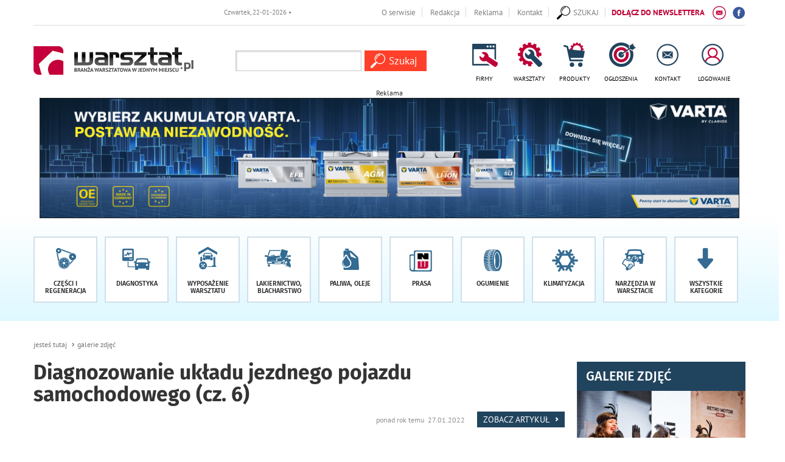

--- FILE ---
content_type: text/html; charset=UTF-8
request_url: https://warsztat.pl/galerie/diagnozowanie-ukladu-jezdnego-pojazdu-samochodoweg,9348/144751
body_size: 13710
content:



<!DOCTYPE html>
<html lang="pl">
<!-- 2023 -->
<head>
  <meta charset="utf-8">
  <meta http-equiv="X-UA-Compatible" content="IE=edge">
  <meta name="viewport" content="width=device-width, initial-scale=1">
  <title>Diagnozowanie układu jezdnego pojazdu samochodowego (cz. 6)</title>
<meta name="description" content="Diagnozowanie układu jezdnego pojazdu samochodowego (cz. 6)" />
<meta property="og:url" content="https://warsztat.pl/galerie/diagnozowanie-ukladu-jezdnego-pojazdu-samochodoweg,9348/144751" />
<meta property="og:title" content="Diagnozowanie układu jezdnego pojazdu samochodowego (cz. 6)" />
<meta property="og:description" content="Diagnozowanie układu jezdnego pojazdu samochodowego (cz. 6)" />
<meta property="og:image" content="https://warsztat.pl/img/artykuly/diagnozowanie-ukladu-jezdnego-pojazdu-samo_144747_2.jpg" />
  <link rel="shortcut icon" href="layout/favicon.png?dta=201703231216" />
  <base href="https://warsztat.pl/" />
  <!--[if ie]></base><![endif]-->
  <link href="css/bootstrap-c24-g20.css" rel="stylesheet">
  <link href="css/owl/owl.carousel.min.css" rel="stylesheet">
  <link href="css/owl/owl.theme.default.min.css" rel="stylesheet">
  <link rel="stylesheet" href="/css/leaflet/leaflet.css" />
  <link rel="stylesheet" href="/css/leaflet/MarkerCluster.css" />
  <link rel="stylesheet" href="/css/leaflet/MarkerCluster.Default.css" />
  <link rel="stylesheet" href="/css/leaflet/leaflet.fullscreen.css" />
  <link href="css/main2018.css?d=1769064021" rel="stylesheet">
  
        <link href="js/bootstrap-wysihtml5-0.0.2/bootstrap-wysihtml5-0.0.2.css" rel="stylesheet">
        <link href="css/photoswipe.css" rel="stylesheet">
        <link href="css/default-skin/default-skin.css" rel="stylesheet">
        <link href="css/bootstrap.datepicker.css" rel="stylesheet">
        <link href="css/trumbowyg.css" rel="stylesheet">    <!--[if lt IE 9]>
      <script src="https://oss.maxcdn.com/html5shiv/3.7.2/html5shiv.min.js"></script>
      <script src="https://oss.maxcdn.com/respond/1.4.2/respond.min.js"></script>
    <![endif]-->


	<!-- NOWY. -->
		<!-- Google Tag Manager -->
		<script>(function(w,d,s,l,i){w[l]=w[l]||[];w[l].push({'gtm.start':
		new Date().getTime(),event:'gtm.js'});var f=d.getElementsByTagName(s)[0],
		j=d.createElement(s),dl=l!='dataLayer'?'&l='+l:'';j.async=true;j.src=
		'https://www.googletagmanager.com/gtm.js?id='+i+dl;f.parentNode.insertBefore(j,f);
		})(window,document,'script','dataLayer','GTM-K3P8HDL');</script>
		<!-- End Google Tag Manager -->
	<!-- NOWY -->


  <!-- FastTony Pixel Code --> <script src="https://pixel.fasttony.com/8f72ac04ac1e4854979b6495b1bccf1a" async defer></script> <!-- End FastTony Pixel Code -->

  <!-- Hotjar Tracking Code for www.warsztat.pl -->
  <script>
    (function(h, o, t, j, a, r) {
      h.hj = h.hj || function() {
        (h.hj.q = h.hj.q || []).push(arguments)
      };
      h._hjSettings = {
        hjid: 1431565,
        hjsv: 6
      };
      a = o.getElementsByTagName('head')[0];
      r = o.createElement('script');
      r.async = 1;
      r.src = t + h._hjSettings.hjid + j + h._hjSettings.hjsv;
      a.appendChild(r);
    })(window, document, 'https://static.hotjar.com/c/hotjar-', '.js?sv=');
  </script>

  

	<script async src="https://pagead2.googlesyndication.com/pagead/js/adsbygoogle.js?client=ca-pub-1797989121062130"
     crossorigin="anonymous"></script>
	 
	<script>
	(function(h,e,a,t,m,p) {
	m=e.createElement(a);m.async=!0;m.src=t;
	p=e.getElementsByTagName(a)[0];p.parentNode.insertBefore(m,p);
	})(window,document,'script','https://u.heatmap.it/log.js');
	</script>
	
	<script src="/sw.js"></script>
	<script charset="UTF-8" src="https://s-eu-1.pushpushgo.com/js/655b450b2b207d722cd8802e.js" async="async"></script>
</head>

<body id="document">

  <!-- NOWY -->
	<!-- Google Tag Manager (noscript) -->
	<noscript><iframe src="https://www.googletagmanager.com/ns.html?id=GTM-K3P8HDL"
	height="0" width="0" style="display:none;visibility:hidden"></iframe></noscript>
	<!-- End Google Tag Manager (noscript) -->
  <!-- NOWY -->




  <script src="js/jquery-1.11.3.min.js"></script>
  <script src="js/custom-libs.js"></script>
  <script src="js/moment.min.js"></script>
  <script src="js/jquery.cookie.js?v=2"></script>
  <script src="js/jquery.easing-1.3.pack.min.js"></script>
  <script src="js/bootstrap.min.js"></script>
  <script src="js/owl/owl.carousel.min.js"></script>
  <script src="js/jquery.validationEngine.min.js"></script>
  <script src="js/jquery.validationEngine-pl.min.js"></script>
  <script src="/js/leaflet/leaflet.js"></script>
  <script src="/js/leaflet/leaflet.markercluster-src.js"></script>
  <script src="/js/leaflet/Leaflet.fullscreen.min.js"></script>
  
        <!--<script src="https://maps.googleapis.com/maps/api/js?sensor=false"></script>-->
        <script src="js/markerclusterer.js" type="text/javascript"></script>
        <script src="js/jquery.ticker.js"></script>
        <script src="js/bootstrap-datepicker.js"></script>
        <script src="js/trumbowyg.min.js"></script>
        <script src="js/photoswipe.min.js"></script>
        <script src="js/photoswipe-ui-default.min.js"></script>  <script src="js/jquery.sudoSlider.min.js"></script>
  <script src='https://www.google.com/recaptcha/api.js'></script>
  <!--<link  href="js/previewer.min.css" rel="stylesheet">-->
  <!--<script src="js/previewer.min.js"></script>-->
  

  <script src="https://warsztat.pl/js/main.js?dta=202011169005"></script>
  <div id="fb-root"></div>
  <script>
    (function(d, s, id) {
      var js, fjs = d.getElementsByTagName(s)[0];
      if (d.getElementById(id)) return;
      js = d.createElement(s);
      js.id = id;
      js.src = "//connect.facebook.net/pl_PL/sdk.js#xfbml=1&version=v2.0";
      fjs.parentNode.insertBefore(js, fjs);
    }(document, 'script', 'facebook-jssdk'));
  </script>

<span id="sw" data-w=""></span>
	<span id="sh" data-h=""></span>

  <!-- Do banera super tło aby klikać i przenosić się na stronę można było -->
  <a href="#" style="position:absolute; left:0; width: 0; z-index:0;height: 100%; display:none;" id="bokLewy"></a>
  <a href="#" style="position:absolute; right:0; width: 0; z-index:0;height: 100%; display:none;" id="bokPrawy"></a>
  <!-- Do banera super tło aby klikać i przenosić się na stronę można było -->

  
      <script type="text/javascript">
        $(document).ready(function () {
          // Hide the div
          $("#newsletter-popup-wrapper").hide();
          $("#newsletter-popup-wrapper").delay(25000).fadeIn(500);

          $(".newsletter-popup-close").click(function(){
            $.get("includes/ajax.php",{mod:"newsletterCookie"},function(){$("#newsletter-popup-wrapper").remove();});
          });
        });
      </script>

      <div id="newsletter-popup-wrapper" data-id="109999" style="display: none;">
        <div class="pop-newsletter container">
          <div class="contentnewsletter relative img-responsive">
            <div class="contentb">
              <a href="newsletter?co=cookieset"><img src="layout/newsletter.jpg" class="img-responsive"></a>
              <span class="newsletter-popup-close"><img src="layout/popupnewsclose.gif" alt="" /></span>
            </div>
          </div>
        </div>
      </div>
			<script type="text/javascript">
	
				$(document).ready(function()
				{
					var width = $("body").find("#sw").attr("data-w")
					var height = $("body").find("#sh").attr("data-h");

					$.ajax({
						url: 'includes/ajax.php',
						type: 'GET',
						data: 'request=banerAjax&width='+width+'&height='+height+'&typ=139&blis=&modul=galerie&typmob=&currurl=podstrona&com=',
						success: function(response) {
							$("#baner139").html(response);
						}
					});
				});
			</script>
			<div id="baner139"></div>  <ul class="skiplinks">
    <li><a href="https://warsztat.pl:443/galerie/diagnozowanie-ukladu-jezdnego-pojazdu-samochodoweg,9348/144751#mg">Przejdź do menu głównego</a></li>
    <li><a class="gtwysz" href="https://warsztat.pl:443/galerie/diagnozowanie-ukladu-jezdnego-pojazdu-samochodoweg,9348/144751#wyszukiwarka-wrapper">Przejdź do wyszukiwarki</a></li>
    <li><a href="https://warsztat.pl:443/galerie/diagnozowanie-ukladu-jezdnego-pojazdu-samochodoweg,9348/144751#txt">Przejdź do głównej treści</a></li>
    <li><a href="mapa-strony">Mapa serwisu</a></li>
  </ul>

  <div class="container-fluid top-premium">
    <div class="row">
      <div class="col-md-24">
        <div class="container">
          <div class="links">
            <div class="row">
              
			<script src="js/jquery.liMarquee.min.js"></script>
			<script>
				$(window).load(function() {
					$('.str2').liMarquee({ direction: 'left', loop: -1, scrolldelay: 500, scrollamount: 50, circular: true, hoverstop:false,	drag: false	});
				});
			</script>
			<div class="col-md-9 hidden-xs hidden-sm">
 				<div id="eventsTop" class="str2 str_wrap"><a class="first" href="dzial/56-targi-wydarzenia/artykuly/,">Czwartek, 22-01-2026 <strong>• DO TARGÓW  POZOSTAŁO -1 DNI</strong></a>&nbsp;&nbsp;&nbsp;</div>
			</div>              <div class="col-md-15 col-md-24 txar">
                <a href="strony/o-serwisie" class="hidden-xs">O serwisie</a>
                <a href="strony/redakcja" class="hidden-xs">Redakcja</a>
                <a href="strony/reklama" class="hidden-xs">Reklama</a>
                <a href="strony/kontakt" class="last hidden-xs">Kontakt</a>
                <a href="https://www.facebook.com/Warsztatpl" target="_blank" class="facebook">
                  <img class="ico ico4 icopulse" src="layout/svg/if_facebook_circle_color_107175.svg">
                </a>
                <a href="newsletter" class="newsletter hidden-xs">
                  <span class="hidden-md hidden-sm hidden-xs">DOŁĄCZ DO NEWSLETTERA</span>
                  <span class="hidden-lg">NEWSLETTER</span>
                  <img class="ico ico2" src="layout/svg/if_Mail_194919.svg">
                </a>
                <span id="wyszukiwarka-btn"><a class="i6" href="#"><img class="ico ico2" src="layout/search-alt.svg" style="margin-left:0;"><span class="txt" style="margin-left: 5px;">SZUKAJ</span></a></span>              </div>
            </div>
          </div>
        </div>
      </div>
    </div>
  </div>

  
		<div id="wyszukiwarka-wrapper" class="container collapse">
			<div class="wyszukiwarka">
				<div class="row">
					<div class="col-lg-24 col-md-24">
						<p class="label1">Szukaj</p>
							<a href="#" class="label2" id="wyszukiwarka-btn3">
								Zamknij <span aria-hidden="true">X</span>
								<span class="sr-only">wyszukiwarkę</span>
							</a>
						<form method="post" action="szukaj" class="validate" autocomplete="off">
							<div class="input-container">
								<input type="hidden" name="dodajzapisz" value="1">
								<input id="tag_name" type="text" name="keyword" class="input" placeholder="Wyszukaj na stronie" value=""/>
								<ul id="tags_list"></ul>
							</div>
							<input type="submit" value="Szukaj" class="submit pointer" />
						</form>
					</div>
				</div>
			</div>
 		</div>
  <div class="container-fluid top">
			  <div class="row">
				 <div class="container">
					 <ul class="left-icons col-lg-24 col-md-24 col-sm-24 col-xs-24 boffset3">
						  <li class="logo-wrapper"><a href="https://warsztat.pl" class="imagealpha"><img src="img/serwisy/1/logo.png" alt="https://warsztat.pl" class="logo img-responsive" /></a>
						  </li><li class="wyszukiwarkaavoc"><form method="post" action="szukaj" class="validate" autocomplete="off">
						 <div class="input-container">
							 <input type="hidden" name="dodajzapisz" value="1">
							 <input id="tag_name1" type="text" name="keyword" class="input" value=""/>
							 <ul id="tags_list"></ul>
						 </div>
						 <input type="submit" value="Szukaj" class="submit pointer" />
					 </form></li></li>
						   <li class="ic"><a class="i1" href="firmy"><span class="ico"></span><span class="txt">FIRMY</span></a></li>
						 <li class="ic"><a class="i2" href="warsztaty"><span class="ico"></span><span class="txt">WARSZTATY</span></a></li>
						 <li class="ic"><a class="i3" href="produkty"><span class="ico"></span><span class="txt">PRODUKTY</span></a></li>
						 <li class="ic"><a class="i4" href="ogloszenia"><span class="ico"></span><span class="txt">OGŁOSZENIA</span></a></li>
						 <li class="ic"><a class="i8" href="strony/kontakt"><span class="ico"></span><span class="txt">KONTAKT</span></a></li>
						 <!--<li class="ic"><a class="i5" href="dzial/54-promocje"><span class="ico"></span><span class="txt">PROMOCJE</span></a></li>-->
							 <li class="ic"><a class="i7" href="/konto"><span class="ico"></span><span class="txt">LOGOWANIE</span></a></li></ul>
				 </div>
			  </div><div class="row">
			  <div class="container">
				  <div class="col-lg-24 col-md-24 col-sm-24 col-xs-24 voffset2">
			<script type="text/javascript">
	
				$(document).ready(function()
				{
					var width = $("body").find("#sw").attr("data-w")
					var height = $("body").find("#sh").attr("data-h");

					$.ajax({
						url: 'includes/ajax.php',
						type: 'GET',
						data: 'request=banerAjax&width='+width+'&height='+height+'&typ=199&blis=&modul=galerie&typmob=216&currurl=podstrona&com=',
						success: function(response) {
							$("#baner199").html(response);
						}
					});
				});
			</script>
			<div id="baner199"></div></div>
				  </div>
				  </div></div>
  
		<div class="container-fluid menu">
	 		<div id="mg" class="row">
				<div class="container">
					<div class="row">
						<div class="col-lg-24 col-md-24">
							<nav class="navbar navbar-default">
			 			    <div class="navbar-header">
								<span data-toggle="collapse" data-target="#bs-example-navbar-collapse-1" class="header-title hidden-lg hidden-md ">Menu</span>
									<button type="button" class="hidden-lg hidden-md navbar-toggle collapsed" data-toggle="collapse" data-target="#bs-example-navbar-collapse-1">
										<span class="sr-only">Rozwiń nawigację</span>
										<span class="icon-bar"></span>
										<span class="icon-bar"></span>
										<span class="icon-bar"></span>
									</button>
									<li style="display: none" class="search-link hidden-lg hidden-md" id="wyszukiwarka-btn2">
										<a href=""><span class="glyphicon glyphicon-search" aria-hidden="true"></span><span class="sr-only">rozwiń poniżej</span></a>
									</li>
					  			</div>

				 			    <div class="collapse navbar-collapse portal-tabs" id="bs-example-navbar-collapse-1">
					 			  	<ul>
											<li class="li link-1 ">
												<a href="dzial/7-czesci-i-regeneracja" class="a"><span class="ico"></span><p class="txt">Części i regeneracja</p></a>
 											</li>
											<li class="li link-2 ">
												<a href="dzial/8-diagnostyka" class="a"><span class="ico"></span><p class="txt">Diagnostyka</p></a>
 											</li>
											<li class="li link-3 ">
												<a href="dzial/9-wyposazenie-warsztatu" class="a"><span class="ico"></span><p class="txt">Wyposażenie warsztatu</p></a>
 											</li>
											<li class="li link-4 ">
												<a href="dzial/10-lakiernictwo-i-blacharstwo" class="a"><span class="ico"></span><p class="txt">Lakiernictwo, blacharstwo</p></a>
 											</li>
											<li class="li link-5 ">
												<a href="dzial/12-paliwa-i-oleje" class="a"><span class="ico"></span><p class="txt">Paliwa, oleje</p></a>
 											</li>
											<li class="li link-6 ">
												<a href="https://nowoczesnywarsztat.pl/prenumerata" class="a"><span class="ico"></span><p class="txt">Prasa</p></a>
 											</li>
											<li class="li link-7 ">
												<a href="dzial/15-ogumienie" class="a"><span class="ico"></span><p class="txt">Ogumienie</p></a>
 											</li>
											<li class="li link-8 ">
												<a href="dzial/102-klimatyzacja" class="a"><span class="ico"></span><p class="txt">Klimatyzacja</p></a>
 											</li>
											<li class="li link-9 ">
												<a href="dzial/11-narzedzia-w-warsztacie" class="a"><span class="ico"></span><p class="txt">Narzędzia&nbsp;w warsztacie</p></a>
 											</li>
												<li class="li link-21">
													<a role="button" data-toggle="collapse" href="#secondlineofmenu" aria-expanded="false" aria-controls="secondlineofmenu" class="a"><span class="ico"></span><p class="txt">Wszystkie kategorie</p></a>
	 											</li></ul><div id="secondlineofmenu" class="collapse"><ul>
											<li class="li link-10 ">
												<a href="dzial/13-chemia-w-warsztacie" class="a"><span class="ico"></span><p class="txt">Chemia w warsztacie</p></a>
 											</li>
											<li class="li link-11 ">
												<a href="dzial/17-pojazdy-uzytkowe" class="a"><span class="ico"></span><p class="txt">Pojazdy użytkowe</p></a>
 											</li>
											<li class="li link-12 ">
												<a href="dzial/213-auto-detailing" class="a"><span class="ico"></span><p class="txt">Auto detaling</p></a>
 											</li>
											<li class="li link-13 ">
												<a href="dzial/105-wydarzenia-rynkowe" class="a"><span class="ico"></span><p class="txt">Wydarzenia rynkowe</p></a>
 											</li>
											<li class="li link-14 ">
												<a href="dzial/14-instalacje-gazowe" class="a"><span class="ico"></span><p class="txt">Instalacje gazowe</p></a>
 											</li>
											<li class="li link-15 ">
												<a href="/dzial/101-prawo" class="a"><span class="ico"></span><p class="txt">Prawo</p></a>
 											</li>
											<li class="li link-16 ">
												<a href="dzial/56-targi-wydarzenia" class="a"><span class="ico"></span><p class="txt">Targi</p></a>
 											</li>
											<li class="li link-17 ">
												<a href="slownik" class="a"><span class="ico"></span><p class="txt">Słownik <span class="hidden-md">motoryzacyjny</span></p></a>
 											</li>
											<li class="li link-18 ">
												<a href="galerie" class="a"><span class="ico"></span><p class="txt">Galerie zdjęć </p></a>
 											</li>
											<li class="li link-19 ">
												<a href="video" class="a"><span class="ico"></span><p class="txt">Materiały video</p></a>
 											</li>
									</ul></div>
								</div>
							</nav>
							</ul>
					  </div>
					</div>
				</div>
			</div>
		</div>

  
  <div id="txt" class="voffset4 container-fluid">
    <div class="row">
      
		 			<div class="sub-page-header">
		 				<div class="container">
		 					<div class="row">
		 						<div class="col-md-24">
		 							<ol class="breadcrumb">
		 								<li class="home"><a href="">jesteś tutaj</a></li>
		 								<li class="active"><A href="galerie">galerie zdjęć</a></li>
		 							</ol>
		 						</div>
		 					</div>
		 				</div>
		 			</div>
				  <div class="container">
					  <div class="row ">
						  <div class="sub-page-header col-lg-18 col-md-16 after">
						 	  <h2>Diagnozowanie układu jezdnego pojazdu samochodowego (cz. 6)</h2>
								<p class="data">ponad rok temu &nbsp;27.01.2022<a class="content-link" href="artykuly/diagnozowanie-ukladu-jezdnego-pojazdu-samochodoweg,73965">Zobacz Artykuł <span class="glyphicon glyphicon-chevron-right" aria-hidden="true"></span></a></p>
								<div class="cleardiv"></div><a name="zdjecie144751"></a><div class="row  voffset3"><div class="col-xs-24"><div style="position: absolute; z-index: 101; max-width: 50%;top: 48%; left: 30px;"><a href="galerie/diagnozowanie-ukladu-jezdnego-pojazdu-samochodoweg,9348/144750#zdjecie144750" style="background-color: rgba(0,0,0,0.3); padding: 10px 10px 6px 10px; display: block;"><span class="glyphicon glyphicon-menu-left" style="font-size: 30px; color: #ffffff; opacity: 1;"></span></a></div><div style="position: absolute; z-index: 101; max-width: 50%;top: 48%; right: 30px;"><a href="galerie/diagnozowanie-ukladu-jezdnego-pojazdu-samochodoweg,9348/144752#zdjecie144752" style="background-color: rgba(0,0,0,0.3); padding: 10px 10px 6px 10px; display: block;"><span class="glyphicon glyphicon-menu-right" style="font-size: 30px; color: #ffffff; "></span></a></div><div style="position: absolute; z-index: 101; width: 30px; height: 30px; top: 20px; right: 50px; " class="gallery"><figure><a href="img/artykuly/diagnozowanie-ukladu-jezdnego-pojazdu-samo_144751_3.jpg" data-size="1600x2107" style="width:50px; display: block; background-color: rgba(0,0,0,0.3); padding: 9px 10px 7px 10px; "><span class="glyphicon glyphicon-search" style="font-size: 30px; color: #ffffff;"></span></a></figure></div><div style="position: relative; z-index: 100;"><img src="img/artykuly/diagnozowanie-ukladu-jezdnego-pojazdu-samo_144751_2.jpg" class="img-responsive" style="display: block; margin: 0 auto; max-height: 600px;" /></div><div style="text-align: center; margin-top: 10px;"><p style="font-size: 1.3em; line-height: 1.5em;">Przykładowy wydruk wyników pomiarów z wyważarki Geodyna Optima [1]</div></p></div></div><div class="cleardiv"></div><div class="gallerythumbs voffset3"><div class="row"><div class="col-lg-6 col-md-8 col-sm-8 col-xs-12 col-xxs-24 boffset4"><a href="galerie/diagnozowanie-ukladu-jezdnego-pojazdu-samochodoweg,9348/144747#zdjecie144747" class="img-wrapper" style="background: url(https://warsztat.pl/img/artykuly/diagnozowanie-ukladu-jezdnego-pojazdu-samo_144747_1.jpg) center;background-position: top; background-size: cover"></a></div><div class="col-lg-6 col-md-8 col-sm-8 col-xs-12 col-xxs-24 boffset4"><a href="galerie/diagnozowanie-ukladu-jezdnego-pojazdu-samochodoweg,9348/144748#zdjecie144748" class="img-wrapper" style="background: url(https://warsztat.pl/img/artykuly/diagnozowanie-ukladu-jezdnego-pojazdu-samo_144748_1.jpg) center;background-position: top; background-size: cover"></a></div><div class="col-lg-6 col-md-8 col-sm-8 col-xs-12 col-xxs-24 boffset4"><a href="galerie/diagnozowanie-ukladu-jezdnego-pojazdu-samochodoweg,9348/144749#zdjecie144749" class="img-wrapper" style="background: url(https://warsztat.pl/img/artykuly/diagnozowanie-ukladu-jezdnego-pojazdu-samo_144749_1.jpg) center;background-position: top; background-size: cover"></a></div><div class="col-lg-6 col-md-8 col-sm-8 col-xs-12 col-xxs-24 boffset4"><a href="galerie/diagnozowanie-ukladu-jezdnego-pojazdu-samochodoweg,9348/144750#zdjecie144750" class="img-wrapper" style="background: url(https://warsztat.pl/img/artykuly/diagnozowanie-ukladu-jezdnego-pojazdu-samo_144750_1.jpg) center;background-position: top; background-size: cover"></a></div><div class="col-lg-6 col-md-8 col-sm-8 col-xs-12 col-xxs-24 boffset4"><a href="galerie/diagnozowanie-ukladu-jezdnego-pojazdu-samochodoweg,9348/144751#zdjecie144751" class="img-wrapper" style="background: url(https://warsztat.pl/img/artykuly/diagnozowanie-ukladu-jezdnego-pojazdu-samo_144751_1.jpg) center;background-position: top; background-size: cover"></a></div><div class="col-lg-6 col-md-8 col-sm-8 col-xs-12 col-xxs-24 boffset4"><a href="galerie/diagnozowanie-ukladu-jezdnego-pojazdu-samochodoweg,9348/144752#zdjecie144752" class="img-wrapper" style="background: url(https://warsztat.pl/img/artykuly/diagnozowanie-ukladu-jezdnego-pojazdu-samo_144752_1.jpg) center;background-position: top; background-size: cover"></a></div><div class="col-lg-6 col-md-8 col-sm-8 col-xs-12 col-xxs-24 boffset4"><a href="galerie/diagnozowanie-ukladu-jezdnego-pojazdu-samochodoweg,9348/144753#zdjecie144753" class="img-wrapper" style="background: url(https://warsztat.pl/img/artykuly/diagnozowanie-ukladu-jezdnego-pojazdu-samo_144753_1.jpg) center;background-position: top; background-size: cover"></a></div><div class="col-lg-6 col-md-8 col-sm-8 col-xs-12 col-xxs-24 boffset4"><a href="galerie/diagnozowanie-ukladu-jezdnego-pojazdu-samochodoweg,9348/144754#zdjecie144754" class="img-wrapper" style="background: url(https://warsztat.pl/img/artykuly/diagnozowanie-ukladu-jezdnego-pojazdu-samo_144754_1.jpg) center;background-position: top; background-size: cover"></a></div><div class="col-lg-6 col-md-8 col-sm-8 col-xs-12 col-xxs-24 boffset4"><a href="galerie/diagnozowanie-ukladu-jezdnego-pojazdu-samochodoweg,9348/144755#zdjecie144755" class="img-wrapper" style="background: url(https://warsztat.pl/img/artykuly/diagnozowanie-ukladu-jezdnego-pojazdu-samo_144755_1.jpg) center;background-position: top; background-size: cover"></a></div><div class="col-lg-6 col-md-8 col-sm-8 col-xs-12 col-xxs-24 boffset4"><a href="galerie/diagnozowanie-ukladu-jezdnego-pojazdu-samochodoweg,9348/144756#zdjecie144756" class="img-wrapper" style="background: url(https://warsztat.pl/img/artykuly/diagnozowanie-ukladu-jezdnego-pojazdu-samo_144756_1.jpg) center;background-position: top; background-size: cover"></a></div><div class="col-lg-6 col-md-8 col-sm-8 col-xs-12 col-xxs-24 boffset4"><a href="galerie/diagnozowanie-ukladu-jezdnego-pojazdu-samochodoweg,9348/144757#zdjecie144757" class="img-wrapper" style="background: url(https://warsztat.pl/img/artykuly/diagnozowanie-ukladu-jezdnego-pojazdu-samo_144757_1.jpg) center;background-position: top; background-size: cover"></a></div>
	 						</div>
							</div>
							<div class="cleardiv"></div>
	 						<div class="spolecznosciowki">
								<ul class="share-buttons nowrap">
				<li><a rel="nofollow" href="https://www.facebook.com/sharer/sharer.php?u=https://warsztat.pl:443/galerie/diagnozowanie-ukladu-jezdnego-pojazdu-samochodoweg,9348/144751&t=" title="Udostępnij na Facebooku" target="_blank"><img alt="Udostępnij na  Facebooku" src="layout/socicon-custom/facebook.png"></a></li>
				<li><a rel="nofollow" href="https://twitter.com/intent/tweet?source=https://warsztat.pl:443/galerie/diagnozowanie-ukladu-jezdnego-pojazdu-samochodoweg,9348/144751" target="_blank" title="Zamieść na Tweeterze"><img alt="Zamieść na Tweeterze" src="layout/socicon-custom/twitter.png"></a></li>
				<li><a rel="nofollow" href="http://pinterest.com/pin/create/button/?url=https://warsztat.pl:443/galerie/diagnozowanie-ukladu-jezdnego-pojazdu-samochodoweg,9348/144751" target="_blank" title="Udostępnij na Pintereście"><img alt="Udostępnij na Pintereście" src="layout/socicon-custom/pinterest.png"></a></li>
				<li><a rel="nofollow" href="http://www.linkedin.com/shareArticle?mini=true&url=https://warsztat.pl:443/galerie/diagnozowanie-ukladu-jezdnego-pojazdu-samochodoweg,9348/144751" target="_blank" title="Udostępnij na LinkedIn"><img alt="Udostępnij na  LinkedIn" src="layout/socicon-custom/linkedin.png"></a></li>
			</ul>
	 						</div>
							<div class="cleardiv boffset3 clearafter"></div>
	 					</div> 
						<div class="col-lg-6 col-md-8 col-sm-24 col-xs-24">
							<div class="row">
								
				<div class="col-md-24 sub-page-content boffset4">
					<div class="module section galleries filters">
						<div class="head">
							<h4 class="color3">GALERIE ZDJĘĆ</h4>
	 					</div>
						<div class="row">
							<ul class="list-unstyled list">
									<li class="col-lg-24 col-md-24 col-sm-24 col-xs-24 galld">
										<a class="relative clearafter" href="galerie/strefa-renowacji-i-tysiac-pojazdow-zabytkowych-za-,9736/146268#zdjecie146268">
											<div class="img-wrapper m10" style="background: url(img/artykuly/strefa-renowacji-i-tysiac-pojazdow-zabytko_146268_2.jpg) no-repeat">
												
											</div>
											<h3>Strefa Renowacji i tysiąc pojazdów zabytkowych. Za nami Retro Motor Show [ZDJĘCIA]</h3>
											<p class="data">ponad rok temu &nbsp;09.10.2023</p>
											<p class="ilezdjec">zdjęć: <strong>10</strong></p>
											<div class="cleardiv"></div>
										</a>
									</li>
									<li class="col-lg-24 col-md-24 col-sm-24 col-xs-24 galld clear">
										<a class="relative clearafter" href="galerie/prawie-100-tysiecy-osob-na-poznan-motor-show-2023-,9641/145869#zdjecie145869">
		 									<h3 class="small">Prawie 100 tysięcy osób na Poznań Motor Show 2023 [ZDJĘCIA]</h3>
											<p class="data">ponad rok temu &nbsp;04.04.2023</p>
											<p class="ilezdjec">zdjęć: <strong>18</strong></p>
											<div class="cleardiv"></div>
	 									</a>
									</li>
									<li class="col-lg-24 col-md-24 col-sm-24 col-xs-24 galld clear">
										<a class="relative clearafter" href="galerie/blisko-30-tysiecy-gosci-na-retro-motor-show-w-pozn,9543/145474#zdjecie145474">
		 									<h3 class="small">Blisko 30 tysięcy gości na Retro Motor Show w Poznaniu 2022</h3>
											<p class="data">ponad rok temu &nbsp;10.11.2022</p>
											<p class="ilezdjec">zdjęć: <strong>20</strong></p>
											<div class="cleardiv"></div>
	 									</a>
									</li>
									<li class="col-lg-24 col-md-24 col-sm-24 col-xs-24 galld clear">
										<a class="relative clearafter" href="galerie/usterki-sprezarek-klimatyzacji-skutki-nieprawidlow,9182/143181#zdjecie143181">
		 									<h3 class="small">Usterki sprężarek klimatyzacji – skutki nieprawidłowej obsługi układu</h3>
											<p class="data">ponad rok temu &nbsp;30.06.2021</p>
											<p class="ilezdjec">zdjęć: <strong>9</strong></p>
											<div class="cleardiv"></div>
	 									</a>
									</li>
									<li class="col-lg-24 col-md-24 col-sm-24 col-xs-24 galld clear">
										<a class="relative clearafter" href="galerie/volkswagen-rozbudowa-zakladu-w-poznaniu-na-finiszu,8886/141996#zdjecie141996">
		 									<h3 class="small">Volkswagen: rozbudowa zakładu  w Poznaniu na finiszu</h3>
											<p class="data">ponad rok temu &nbsp;27.07.2020</p>
											<p class="ilezdjec">zdjęć: <strong>10</strong></p>
											<div class="cleardiv"></div>
	 									</a>
									</li>
							</ul>
						</div>
					</div>
				</div>
								<div class="cleardiv"></div>
								<div class="baner">
			<script type="text/javascript">
	
				$(document).ready(function()
				{
					var width = $("body").find("#sw").attr("data-w")
					var height = $("body").find("#sh").attr("data-h");

					$.ajax({
						url: 'includes/ajax.php',
						type: 'GET',
						data: 'request=banerAjax&width='+width+'&height='+height+'&typ=81&blis=&modul=galerie&typmob=&currurl=podstrona&com=',
						success: function(response) {
							$("#baner81").html(response);
						}
					});
				});
			</script>
			<div id="baner81"></div></div></div>
							</div>
						</div>
		 				</div>
					</div>
			<script>
				var initPhotoSwipeFromDOM = function(gallerySelector) {

	 			    var parseThumbnailElements = function(el) {
				        var thumbElements = el.childNodes,
				            numNodes = thumbElements.length,
				            items = [],
				            figureEl,
				            linkEl,
				            size,
				            item;

				        for(var i = 0; i < numNodes; i++) {

				            figureEl = thumbElements[i]; // <figure> element

				            // include only element nodes
				            if(figureEl.nodeType !== 1) {
				                continue;
				            }

				            linkEl = figureEl.children[0]; // <a> element

				            size = linkEl.getAttribute('data-size').split('x');

				            // create slide object
				            item = {
				                src: linkEl.getAttribute('href'),
				                w: parseInt(size[0], 10),
				                h: parseInt(size[1], 10)
				            };



				            if(figureEl.children.length > 1) {
				                // <figcaption> content
				                item.title = figureEl.children[1].innerHTML;
				            }

				            if(linkEl.children.length > 0) {
				                // <img> thumbnail element, retrieving thumbnail url
				                item.msrc = linkEl.children[0].getAttribute('src');
				            }

				            item.el = figureEl; // save link to element for getThumbBoundsFn
				            items.push(item);
				        }

				        return items;
				    };

				    // find nearest parent element
				    var closest = function closest(el, fn) {
				        return el && ( fn(el) ? el : closest(el.parentNode, fn) );
				    };

				    // triggers when user clicks on thumbnail
				    var onThumbnailsClick = function(e) {
				        e = e || window.event;
				        e.preventDefault ? e.preventDefault() : e.returnValue = false;

				        var eTarget = e.target || e.srcElement;

				        // find root element of slide
				        var clickedListItem = closest(eTarget, function(el) {
				            return (el.tagName && el.tagName.toUpperCase() === 'FIGURE');
				        });

				        if(!clickedListItem) {
				            return;
				        }

				        // find index of clicked item by looping through all child nodes
				        // alternatively, you may define index via data- attribute
				        var clickedGallery = clickedListItem.parentNode,
				            childNodes = clickedListItem.parentNode.childNodes,
				            numChildNodes = childNodes.length,
				            nodeIndex = 0,
				            index;

				        for (var i = 0; i < numChildNodes; i++) {
				            if(childNodes[i].nodeType !== 1) {
				                continue;
				            }

				            if(childNodes[i] === clickedListItem) {
				                index = nodeIndex;
				                break;
				            }
				            nodeIndex++;
				        }



				        if(index >= 0) {
				            // open PhotoSwipe if valid index found
				            openPhotoSwipe( index, clickedGallery );
				        }
				        return false;
				    };

				    // parse picture index and gallery index from URL (#&pid=1&gid=2)
				    var photoswipeParseHash = function() {
				        var hash = window.location.hash.substring(1),
				        params = {};

				        if(hash.length < 5) {
				            return params;
				        }

				        var vars = hash.split('&');
				        for (var i = 0; i < vars.length; i++) {
				            if(!vars[i]) {
				                continue;
				            }
				            var pair = vars[i].split('=');
				            if(pair.length < 2) {
				                continue;
				            }
				            params[pair[0]] = pair[1];
				        }

				        if(params.gid) {
				            params.gid = parseInt(params.gid, 10);
				        }

				        return params;
				    };

				    var openPhotoSwipe = function(index, galleryElement, disableAnimation, fromURL) {
				        var pswpElement = document.querySelectorAll('.pswp')[0],
				            gallery,
				            options,
				            items;

				        items = parseThumbnailElements(galleryElement);

				        // define options (if needed)
				        options = {

				            // define gallery index (for URL)
				            galleryUID: galleryElement.getAttribute('data-pswp-uid'),

				            getThumbBoundsFn: function(index) {
				                // See Options -> getThumbBoundsFn section of documentation for more info
				                var thumbnail = items[index].el.getElementsByTagName('span')[0], // find thumbnail
				                    pageYScroll = window.pageYOffset || document.documentElement.scrollTop,
				                    rect = thumbnail.getBoundingClientRect();

				                return {x:rect.left, y:rect.top + pageYScroll, w:rect.width};
				            }

				        };

				        // PhotoSwipe opened from URL
				        if(fromURL) {
				            if(options.galleryPIDs) {
				                // parse real index when custom PIDs are used
				                // http://photoswipe.com/documentation/faq.html#custom-pid-in-url
				                for(var j = 0; j < items.length; j++) {
				                    if(items[j].pid == index) {
				                        options.index = j;
				                        break;
				                    }
				                }
				            } else {
				                // in URL indexes start from 1
				                options.index = parseInt(index, 10) - 1;
				            }
				        } else {
				            options.index = parseInt(index, 10);
				        }

				        // exit if index not found
				        if( isNaN(options.index) ) {
				            return;
				        }

				        if(disableAnimation) {
				            options.showAnimationDuration = 0;
				        }

				        // Pass data to PhotoSwipe and initialize it
				        gallery = new PhotoSwipe( pswpElement, PhotoSwipeUI_Default, items, options);
				        gallery.init();
				    };

				    // loop through all gallery elements and bind events
				    var galleryElements = document.querySelectorAll( gallerySelector );

				    for(var i = 0, l = galleryElements.length; i < l; i++) {
				        galleryElements[i].setAttribute('data-pswp-uid', i+1);
				        galleryElements[i].onclick = onThumbnailsClick;
				    }

				    // Parse URL and open gallery if it contains #&pid=3&gid=1
				    var hashData = photoswipeParseHash();
				    if(hashData.pid && hashData.gid) {
				        openPhotoSwipe( hashData.pid ,  galleryElements[ hashData.gid - 1 ], true, true );
				    }
				};

				// execute above function
				initPhotoSwipeFromDOM('.gallery');
			</script>

			<div class="pswp" tabindex="-1" role="dialog" aria-hidden="true">
			    <div class="pswp__bg"></div>
			    <div class="pswp__scroll-wrap">
			        <div class="pswp__container">
			            <div class="pswp__item"></div>
			            <div class="pswp__item"></div>
			            <div class="pswp__item"></div>
			        </div>
			        <div class="pswp__ui pswp__ui--hidden">
			            <div class="pswp__top-bar">
			                <div class="pswp__counter"></div>
			                <button class="pswp__button pswp__button--close" title="Zamknij (Esc)"></button>
			                <button class="pswp__button pswp__button--share" title="Wyslij"></button>
			                <button class="pswp__button pswp__button--fs" title="Pełny ekran"></button>
			                <button class="pswp__button pswp__button--zoom" title="Zoom +/-"></button>
			                <!-- Preloader demo http://codepen.io/dimsemenov/pen/yyBWoR -->
			                <!-- element will get class pswp__preloader--active when preloader is running -->
			                <div class="pswp__preloader">
			                    <div class="pswp__preloader__icn">
			                      <div class="pswp__preloader__cut">
			                        <div class="pswp__preloader__donut"></div>
			                      </div>
			                    </div>
			                </div>
			            </div>
			            <div class="pswp__share-modal pswp__share-modal--hidden pswp__single-tap">
			                <div class="pswp__share-tooltip"></div>
			            </div>
			            <button class="pswp__button pswp__button--arrow--left" title="Previous (arrow left)"></button>
			            <button class="pswp__button pswp__button--arrow--right" title="Next (arrow right)"></button>
			            <div class="pswp__caption">
			              <div class="pswp__caption__center"></div>
			            </div>
			        </div>
			    </div>
			</div>    </div>
  </div>

  <div class="container-fluid footer">
    <div class="row gutter-40">
      
		<div class="container">
		 	<div class="row gutter-40">
				<div class="col-lg-5 col-md-8 col-sm-8 col-xs-24 contact voffset2">
			 		<img src="img/serwisy/1/logo.png" alt="https://warsztat.pl" class="logo img-responsive" />
					<div>Portal Warsztat.pl</div>

<div>ul. Armii Krajowej 86</div>

<div>83-110 Tczew</div>

<div>&nbsp;</div>

<div>tel. 58 777 01 25</div>

<div>e-mail: portal@warsztat.pl<br />
e-mail: ado@goldman.pl</div>

 				</div>
 				<div class="col-lg-9 col-md-9 col-sm-9 col-xs-24 voffset1 newsletter">
					 <div class="wrapper">
					 	<h3>Newsletter</h3>
						<p>Zapisz się do newslettera. Zawsze na początku tygodnia
						otrzymasz newsletter zawierający najważniejsze informacje
						z branży. W każdej chwili będziesz mógł anulować subskrypcję.</p>
						<a class="add clearafter" href="newsletter">Kliknij i wypełnij formularz</a>
					 </div>
				</div>
					<div class="col-lg-4 col-md-7 col-sm-7 col-xs-24 voffset2">
						<div class="links">
							<h3>Warsztat.pl</h3>
							<ul>
									<li class="txal"><a href="/strony/o-serwisie">O portalu warsztat.pl</a></li>
									<li class="txal"><a href="/strony/reklama">Możliwości reklamowe</a></li>
									<li class="txal"><a href="/strony/kontakt">Kontakt z redakcją</a></li>
									<li class="txal"><a href="slownik">Słownik motoryzacyjny</a></li>
									<li class="txal"><a href="https://www.warsztat.pl/rss/rss.xml">RSS</a></li>
									<li class="txal"><a href="/strony/regulamin">Regulamin</a></li>
									<li class="txal"><a href="/strony/prenumerata-nw">Prenumarata NW</a></li>
							</ul>
						</div>
					</div>
 				<div class="col-lg-6 col-md-24 col-sm-24 col-xs-24 fb voffset3">
					<div class="fb-like-box" data-href="https://www.facebook.com/Warsztatpl" data-width="880" data-height="185" data-colorscheme="light" data-show-faces="true" data-header="false" data-stream="false" data-show-border="false"></div>
				</div>
				<div class="cleardiv"></div>
				<div class="col-lg-24 col-md-24 col-sm-24 col-xs-24 fb voffset3">
				<img src="/layout/payu.jpg" alt="" style="display:block; margin: 0 auto;" />
				</div>
			</div>
  		</div>    </div>
  </div>

  <div class="modalloader" style="display: none">
    <div class="centerloader">
      <img alt="" src="layout/loader.svg" />
    </div>
  </div>

  <div id="gototop" >
    <a href="https://warsztat.pl:443/galerie/diagnozowanie-ukladu-jezdnego-pojazdu-samochodoweg,9348/144751#">
      <i class="glyphicon glyphicon-chevron-up" aria-hidden="true"></i>
      <span class="sr-only">do góry strony</span>
    </a>
  </div>

  
            <div class="cookie-info">
		        <div class="container">
                    <div class="wrap"><p>Wykorzystujemy &quot;ciasteczka&quot; (cookies) w celu gromadzenia informacji związanych z korzystaniem z serwisu. Stosowane przez nas pliki typu cookies umożliwiają utrzymanie sesji po zalogowaniu i tworzenie statystyk oglądalności podstron serwisu. Możecie Państwo wyłączyć ten mechanizm w dowolnym momencie w ustawieniach przeglądarki. Korzystanie z naszego serwisu bez zmiany ustawień dotyczących cookies oznacza, że będą one zapisane w pamięci Państwa urządzenia.</p>

                    </div>
        			   <div class="cleardiv"></div>
                       <a href="https://warsztat.pl:443/galerie/diagnozowanie-ukladu-jezdnego-pojazdu-samochodoweg,9348/144751#" class="cookie-info-close pointer btn btn-default">
                       Zgadzam się
                       <span class="sr-only">na wykorzystanie plików <span lang="en">cookies</span></span>
                    </a>
                  	<div class="cleardiv"></div>
                </div>
            </div>
        </div>
  <script type="text/javascript">
    $(document).ready(function() {
      $("#gototop").click(function() {
        $('html,body').animate({
          scrollTop: 0
        }, 800);
      });

      var window_height = $(window).height();
      var offset = window_height * 0.7;
      var position;
      var button = $("#gototop");

      function button_toggle() {
        position = $(this).scrollTop();

        if (position > offset) {
          $(button).fadeIn("slow", function() {
            button.show();
          });

        } else {

          $(button).fadeOut("slow", function() {
            button.hide();
          });
        }
      }

      $(document).on('scroll ready', function() {
        button_toggle();
      });

    });
  </script>

  
    <style>
      .modal-content {
        border-radius: 25px;
      }

      .modal-header {
        border-bottom: 0;
      }

      .modal-header h4 {
        font-size: 1.8rem;
        color: #306EB6;
        font-weight: 500;
      }

      .close span {
        font-size: 3rem;
        color: #306EB6;
      }

      .modal-body {
        font-size: 1.6rem;
        color: #757575;
        line-height: 2.2rem;
      }

      .modal-body a {
        color: #306EB6;
        text-decoration: underline;
      }

      .modal-footer {
        border-top: 0;
      }

      .btn-akceptuje {
        background-color: #306EB6;
        color: #ffffff;
        border-radius: 5px;
        border: 1px solid #306EB6;
        font-size: 1.6rem;
      }

      .nieteraz {
        color: #306EB6;
        padding: 0 15px;
        font-size: 1.6rem;
        text-decoration: underline;
      }
    </style>
    <!--
    <div class="modal fade" id="myModal" tabindex="-1" role="dialog" aria-labelledby="myModalLabel">
      <div class="modal-dialog" role="document">
        <div class="modal-content">
          <div class="modal-header">
            <button type="button" class="close" data-dismiss="modal" aria-label="Close"><span aria-hidden="true">&times;</span></button>
            <img src="layout/modalpolityka.png" style="display: inline-block; " />
            <h4 class="modal-title" id="myModalLabel" style="display: inline-block; margin-left: 10px;">Zmiana polityki prywatności</h4>
          </div>
          <div class="modal-body">
            Drogi Użytkowniku,<br /><br />
            Informujemy, że zaktualizowaliśmy naszą <a href="https://warsztat.pl/strony/regulamin">Politykę prywatności</a> (dostępną w regulaminie). W dokumencie tym wyjaśniamy w sposób przejrzysty i bezpośredni jakie informacje zbieramy i dlaczego to robimy.<br /><br />

            Nowe zapisy w Polityce prywatności wynikają z konieczności dostosowania naszych działań oraz dokumentacji do nowych wymagań europejskiego Rozporządzenia o Ochronie Danych Osobowych (RODO), które będzie stosowane od 25 maja 2018 r.<br /><br />

            Informujemy jednocześnie, że nie zmieniamy niczego w aktualnych ustawieniach ani sposobie przetwarzania danych. Ulepszamy natomiast opis naszych procedur i dokładniej wyjaśniamy, jak przetwarzamy Twoje dane osobowe oraz jakie prawa przysługują naszym użytkownikom.<br /><br />

            Zapraszamy Cię do zapoznania się ze zmienioną <a href="https://warsztat.pl/strony/regulamin">Polityką prywatności</a> (dostępną w regulaminie).
          </div>
          <div class="modal-footer">
            <button type="button" class="btn btn-akceptuje" id="akceptuje" data-dismiss="modal">Akceptuję</button>
            <a href="" class="nieteraz" data-dismiss="modal">Nie teraz</a>
          </div>
        </div>
      </div>
    </div>
            -->
            <div class="cookie-info" id="politykaprv">
		        <div class="container">
                    <div class="wrap">
                    <div class="modal-header">
            <img src="layout/modalpolityka.png" style="display: inline-block; " />
            <h4 class="modal-title" id="myModalLabel" style="display: inline-block; margin-left: 10px;">Zmiana polityki prywatności</h4>
          </div>
          <div class="modal-body">
            Drogi Użytkowniku,<br /><br />
            Informujemy, że zaktualizowaliśmy naszą <a href="https://warsztat.pl/strony/regulamin">Politykę prywatności</a> (dostępną w regulaminie). W dokumencie tym wyjaśniamy w sposób przejrzysty i bezpośredni jakie informacje zbieramy i dlaczego to robimy.<br /><br />

            Nowe zapisy w Polityce prywatności wynikają z konieczności dostosowania naszych działań oraz dokumentacji do nowych wymagań europejskiego Rozporządzenia o Ochronie Danych Osobowych (RODO), które będzie stosowane od 25 maja 2018 r.<br /><br />

            Informujemy jednocześnie, że nie zmieniamy niczego w aktualnych ustawieniach ani sposobie przetwarzania danych. Ulepszamy natomiast opis naszych procedur i dokładniej wyjaśniamy, jak przetwarzamy Twoje dane osobowe oraz jakie prawa przysługują naszym użytkownikom.<br /><br />

            Zapraszamy Cię do zapoznania się ze zmienioną <a href="https://warsztat.pl/strony/regulamin">Polityką prywatności</a> (dostępną w regulaminie).
          </div>
          <div class="modal-footer">
            <button type="button" class="btn btn-akceptuje" id="akceptuje" data-dismiss="modal">Akceptuję</button>
            <a href="" class="nieteraz" data-dismiss="modal">Nie teraz</a>
          </div>
                    </div>
            </div>
          </div>


    <script>
      //$('#myModal').modal();
      $('#akceptuje').on("click", function() {
        $.get("includes/ajax.php", {
          mod: "modalpolityka"
        }, function() {});

        $("#politykaprv").hide();
      });
    </script>
    

  </body>

</html>


--- FILE ---
content_type: text/html; charset=utf-8
request_url: https://www.google.com/recaptcha/api2/aframe
body_size: -85
content:
<!DOCTYPE HTML><html><head><meta http-equiv="content-type" content="text/html; charset=UTF-8"></head><body><script nonce="7HbajkK38TsAm9plx1JbLQ">/** Anti-fraud and anti-abuse applications only. See google.com/recaptcha */ try{var clients={'sodar':'https://pagead2.googlesyndication.com/pagead/sodar?'};window.addEventListener("message",function(a){try{if(a.source===window.parent){var b=JSON.parse(a.data);var c=clients[b['id']];if(c){var d=document.createElement('img');d.src=c+b['params']+'&rc='+(localStorage.getItem("rc::a")?sessionStorage.getItem("rc::b"):"");window.document.body.appendChild(d);sessionStorage.setItem("rc::e",parseInt(sessionStorage.getItem("rc::e")||0)+1);localStorage.setItem("rc::h",'1769064026751');}}}catch(b){}});window.parent.postMessage("_grecaptcha_ready", "*");}catch(b){}</script></body></html>

--- FILE ---
content_type: text/css
request_url: https://warsztat.pl/css/main2018.css?d=1769064021
body_size: 30212
content:
@font-face{font-family:'Fira Sans';font-style:normal;font-weight:400;src:url(https://fonts.gstatic.com/s/firasans/v17/va9E4kDNxMZdWfMOD5VvmYjO.ttf) format('truetype')}@font-face{font-family:'Fira Sans';font-style:normal;font-weight:500;src:url(https://fonts.gstatic.com/s/firasans/v17/va9B4kDNxMZdWfMOD5VnZKveSBf_.ttf) format('truetype')}@font-face{font-family:'Fira Sans';font-style:normal;font-weight:600;src:url(https://fonts.gstatic.com/s/firasans/v17/va9B4kDNxMZdWfMOD5VnSKzeSBf_.ttf) format('truetype')}@font-face{font-family:'Fira Sans';font-style:normal;font-weight:700;src:url(https://fonts.gstatic.com/s/firasans/v17/va9B4kDNxMZdWfMOD5VnLK3eSBf_.ttf) format('truetype')}@font-face{font-family:'Fira Sans';font-style:normal;font-weight:900;src:url(https://fonts.gstatic.com/s/firasans/v17/va9B4kDNxMZdWfMOD5VnFK_eSBf_.ttf) format('truetype')}@font-face{font-family:'PT Sans';font-style:normal;font-weight:400;src:url(https://fonts.gstatic.com/s/ptsans/v17/jizaRExUiTo99u79D0yEwA.ttf) format('truetype')}@font-face{font-family:'PT Sans';font-style:normal;font-weight:700;src:url(https://fonts.gstatic.com/s/ptsans/v17/jizfRExUiTo99u79B_mh0OCtKA.ttf) format('truetype')}.no-gutter [class*="-6"]{padding-left:0;padding-right:0}.row.gutter-0{margin-left:0 !important;margin-right:0 !important}.row.gutter-0 [class*="col-"]{padding-left:0 !important;padding-right:0 !important}.row.gutter-4{margin-left:-2px !important;margin-right:-2px !important}.row.gutter-4 [class*="col-"]{padding-left:2px !important;padding-right:2px !important}.row.gutter-10{margin-left:-5px;margin-right:-5px}.row.gutter-10 [class*="col-"]{padding-left:5px;padding-right:5px}.row.gutter-20{margin-left:-10px;margin-right:-10px}.row.gutter-20 [class*="col-"]{padding-left:10px;padding-right:10px}.row.gutter-40{margin-left:-20px;margin-right:-20px}.row.gutter-40 [class*="col-"]{padding-left:20px;padding-right:20px}@media (max-width:384px){.col-xxs-12,.col-xxs-24{width:100%}}.nopadding{padding:0 !important;margin:0 !important }.nopaddinglr{padding-left:0 !important;padding-right:0 !important}.voffset0{margin-top:0 !important}.voffset{margin-top:2px}.voffset1{margin-top:5px}.boffset14{margin-bottom:4px !important}.voffset2{margin-top:10px}.boffset2{margin-bottom:10px !important}.voffset3{margin-top:15px}.boffset3{margin-bottom:15px}.voffset4{margin-top:30px}.boffset4{margin-bottom:20px}.voffset5{margin-top:30px}.boffset5{margin-bottom:30px}.voffset6{margin-top:40px}.boffset6{margin-bottom:40px}.voffset7{margin-top:80px}.voffset8{margin-top:100px}.voffset9{margin-top:150px}.block{display:block !important}.inline-block{display:inline-block !important}.underline{text-decoration:underline}.cleardiv{clear:both}.clearafter:after{display:table;content:' ';clear:both}.relative{position:relative}.txal{text-align:left !important}.txar{text-align:right !important}.center{text-align:center !important}.pointer{cursor:pointer}.border-bottom{border-bottom:1px dotted #ddd}.strong{font-weight:700}.border-top{border-top:1px dotted #ccc}.label-custom1{background-color:#354c8c !important}.hover :hover{text-decoration:none;opacity:.8}.w100{width:100%}h1{font-size:3.6em;margin:0;padding:0;font-weight:700}h2,.h2{font-size:2.8em;font-weight:700}h3,.h3{font-size:1.6em;font-weight:700}html{overflow-y:scroll}body{font-family:'PT Sans',sans-serif;color:#343434;overflow-x:hidden;font-size:1.2em;line-height:1.4em}body.grayscale img,body.grayscale div{-webkit-filter:grayscale(1);filter:gray;filter:grayscale(1)}a{color:#21445e}-webkit-input-placeholder{line-height:1}.white{color:#fff !important}.bold{font-weight:700}.fontsmallest{font-size:.6em}.fontsmall{font-size:.8em}.fontsmall0{font-size:1em !important;color:#000;line-height:1.2em}.fontnormal{font-size:1.2em;color:#000;line-height:1.2em}.fontmedium{font-size:1.5em;color:#000;line-height:1.4em}.fontmediumbtn{font-size:1.5em !important}.fontbig{font-size:1.8em !important;line-height:1.4em}.btn{border:0 solid transparent;border-radius:0;padding:6px 16px 4px 16px}.btn-c1{color:#fff;background-color:#be0037;font-size:1.4em;text-transform:uppercase;padding:6px 16px 6px 16px}.btn-c2{color:#fff;background-color:#c5003c;font-size:1.4em}.btn-c2:hover{color:#fff;background-color:#c5003c;text-decoration:none;opacity:.8}.skiplinks{margin:0;padding:0;position:absolute;top:0;list-style:none}.skiplinks a{display:inline;font-size:1.27em;left:-9000em;padding:5px 10px;position:absolute;text-align:center;text-decoration:none;width:150px;z-index:2}.skiplinks a:hover,.skiplinks a:focus,.skiplinks a:active{background:none repeat scroll 0 0 #4B4B4B;border:2px solid #FFFFFF;color:#FFFFFF;left:0;position:absolute;top:0}.breadcrumb{font-size:1em !important;padding:0;background:0 none;margin-bottom:20px !important;margin-top:0 !important}.breadcrumb .home{font-size:1em !important;font-weight:'PT Sans',sans-serif}.breadcrumb a{font-size:1em !important;color:#777777}.breadcrumb>li+li:before{content:"›";font-size:1.25em;color:#21445e}.breadcrumb>.active{color:#21445e;font-size:1em !important}.modalloader{position:fixed;z-index:999;height:100%;width:100%;top:0;left:0;background-color:white;filter:alpha(opacity=60);opacity:.6;-moz-opacity:.8}.centerloader{z-index:1000;margin:300px auto;padding:10px;width:165px;background-color:#fff;text-align:center;border-radius:0;filter:alpha(opacity=100);opacity:1;-moz-opacity:1}.modalloader .center img{height:128px;width:128px}#gototop{position:fixed;display:none;bottom:30px;right:30px;background:#999;font-size:28px;color:white;text-align:center;padding:15px;cursor:pointer;border-radius:3px}#gototop a{color:white !important;text-decoration:none}#gototop i{color:white !important;padding-left:3px;display:block}#gototop:hover{opacity:.8}.gototop-art{bottom:160px !important}.top-premium .links{background-color:#fff;margin-bottom:0;font-size:1.1em;border-bottom:1px solid #ddd}.top-premium .links a{font-size:.95em;color:#808080;border-right:1px solid #d8d8d8;padding:0 10px;line-height:40px}.top-premium .links a:hover{opacity:.9}.top-premium .links .ico{width:22px;height:22px;margin-left:10px;margin-top:-2px}.top-premium .links .first{padding:0}.top-premium .links .first{border:0}.top-premium .links .serwisy a{padding:0}.top-premium .links .logowanie{float:right;padding:0 0 0 10px;margin:0 10px 0 10px;color:#22445d;font-weight:600}.top-premium .links .newsletter{float:right;padding:0 0 0 10px;border:0 none !important;color:#be0037}.top-premium .links .newsletter p{padding:0 ;margin:0}.top-premium .links .serwisy,.top-premium .links .logowanie,.top-premium .links .newsletter{font-size:1em;margin-top:1px}.top-premium .links .serwisy a,.top-premium .links .logowanie a,.top-premium .links .newsletter a,.top-premium .links .serwisy p,.top-premium .links .logowanie p,.top-premium .links .newsletter p,.top-premium .links .serwisy span,.top-premium .links .logowanie span,.top-premium .links .newsletter span{text-transform:uppercase;font-weight:600}.top-premium .links .logowanie:after{clear:both}.top-premium .links .facebook{float:right;padding:0 0 0 0;border-right:0 none !important}.top-premium .links .facebook .ico{margin-right:0}.top-premium .links .str_wrap{overflow:hidden;width:100%;font-size:12px;line-height:16px;position:relative;-moz-user-select:none;-khtml-user-select:none;user-select:none;white-space:nowrap}.top-premium .links .str_move{white-space:nowrap;position:absolute;top:0;left:0;cursor:move}.top-premium .links .str_move_clone{display:inline-block;vertical-align:top;position:absolute;left:100%;top:0}.top-premium .links .str_vertical .str_move_clone{left:0;top:100%}.top-premium .links .str_down .str_move_clone{left:0;bottom:100%}.top-premium .links .str_vertical .str_move,.top-premium .links .str_down .str_move{white-space:normal;width:100%}.top-premium .links .str_static .str_move,.top-premium .links .no_drag .str_move,.top-premium .links .noStop .str_move{cursor:inherit}.top-premium .links .str_wrap img{max-width:none !important}.bnews .breakingNews{width:100%;height:45px;background:#21445e;position:relative;border:solid 2px #c5003c;overflow:hidden}.bnews .breakingNews>.bn-title{width:auto;height:45px;display:inline-block;background:#c5003c;position:relative}.bnews .breakingNews>.bn-title>h2{display:inline-block;margin:0;padding:0 15px;font-family:'Fira Sans',sans-serif;line-height:47px;font-size:1.6em;color:#fff;height:45px;box-sizing:border-box}.bnews .breakingNews>.bn-title>span{width:0;position:absolute;right:-10px;top:13px;height:0;border-style:solid;border-width:10px 0 10px 10px;border-color:transparent transparent transparent #c5003c}.bnews .breakingNews>ul{padding:0;margin:0;list-style:none;position:absolute;left:210px;top:0;right:40px;height:45px;font-size:16px}.bnews .breakingNews>ul>li{position:absolute;height:45px;width:100%;line-height:45px;display:none}.bnews .breakingNews>ul>li>a{text-decoration:none;color:#fff;font-size:1.2em;overflow:hidden;display:block;white-space:nowrap;text-overflow:ellipsis;font-weight:normal}.bnews .breakingNews>ul>li>a>span{color:#fff}.bnews .breakingNews>ul>li>a:hover{color:#fff}.bnews .breakingNews>.bn-navi{width:40px;height:45px;position:absolute;right:5px;top:0;opacity:0}.bnews .breakingNews>.bn-navi>span{width:20px;height:45px;position:absolute;top:0;cursor:pointer;opacity:.6;background-image:url(../layout/bn-arrows.png);background-repeat:no-repeat}.bnews .breakingNews>.bn-navi>span:hover{opacity:1}.bnews .breakingNews>.bn-navi>span:first-child{background-position:left center;left:0}.bnews .breakingNews>.bn-navi>span:last-child{background-position:right center;right:0}.bnews .breakingNews:hover .bn-navi{opacity:1}.bnews .style1{border-color:#c5003c}.bnews .style1>.bn-title{background:#c5003c}.bnews .style1>.bn-title>span{border-left-color:#c5003c}.bnews .style1>ul>li>a:hover,.bnews .style1>ul>li>a>span{color:#bac3c9}.bnews .bn-bordernone{border:none}.bnews .bn-italic>ul>li>a{font-style:italic}.bnews .bn-bold>ul>li>a{font-weight:bold}.bnews .breakingNews>.bn-navi,.bnews .breakingNews>ul>li>a,.bnews .breakingNews>.bn-navi>span{transition:.25s linear;-moz-transition:.25s linear;-webkit-transition:.25s linear}.top{margin-top:3px;min-height:110px;padding:0 0 0 0}.top .bt{border-top:2px solid #fff}.top ul{margin:0;padding:0;list-style:none;float:left}.top ul li{list-style:none}.top .left-icons{margin:20px 0 0 0;color:#21445e;font-size:1.4em;display:table}.top .left-icons li{display:table-cell;vertical-align:middle}.top .left-icons .logo-wrapper{margin-top:10px;margin-right:10px}.top .left-icons a{float:left;margin:0 10px 0 0}.top .left-icons span{padding:7px 0 0 0;display:block;line-height:1.1em}.top .left-icons a:hover{opacity:.8}.top .left-icons a{text-align:center;display:block}.top .left-icons a .ico{margin:5px 0 0 0;display:inline-block;height:40px;width:51px;background:url('../layout/topicons-2.png?v=3') top center no-repeat}.top .left-icons a .txt{margin:5px 0 0 0;display:block;text-transform:uppercase;font-size:.6em;color:#000000}.top .left-icons .i1 .ico{background-position:0 0}.top .left-icons .i2 .ico{background-position:-51px 0}.top .left-icons .i3 .ico{background-position:-102px 0}.top .left-icons .i4 .ico{background-position:-153px 0}.top .left-icons .i5 .ico{background-position:-204px 0}.top .left-icons .i6 .ico{background-position:-250px 0}.top .left-icons .i7 .ico{background-position:-301px 0}.top .left-icons .i5{margin:0 0 0 0}.top .left-icons .i6{margin:0 0 0 0}.top .left-icons .i8 .ico{background-position:-345px 0}.top .left-icons a:hover{opacity:.8}.top .wyszukiwarkaavoc .input-container{display:inline-block !important}.top .wyszukiwarkaavoc .input-container input{padding:5px;border:1px solid #cdcdcd;box-shadow:inset 1px 1px 3px #cdcdcd}.top .wyszukiwarkaavoc .submit{background:#fe402a !important;background-image:url('/layout/search-alt2.svg') !important;background-repeat:no-repeat !important;background-size:24px 24px !important;background-position:10px 5px !important;color:#ffffff !important;border:0 !important;outline:0 !important;height:34px !important;padding:0 15px 0 40px !important}.menu{padding:30px 0 20px 0;background-color:#f0fbfe;background:#fff;background:-moz-linear-gradient(top, #fff 0%, #def8ff 100%);background:-webkit-gradient(left top, left bottom, color-stop(0%, #fff), color-stop(100%, #def8ff));background:-webkit-linear-gradient(top, #fff 0%, #def8ff 100%);background:-o-linear-gradient(top, #fff 0%, #def8ff 100%);background:-ms-linear-gradient(top, #fff 0%, #def8ff 100%);background:linear-gradient(to bottom, #fff 0%, #def8ff 100%);filter:progid:DXImageTransform.Microsoft.gradient(startColorstr='#ffffff', endColorstr='#def8ff', GradientType=0)}.ad{background-color:#f6f6f6;padding:20px 0 0 0}.navbar-default{margin:0;background-color:transparent !important;border:none;display:table;z-index:101}.navbar-header{height:50px !important}.navbar-header .search-link{position:absolute;right:0 !important;top:0;display:block;width:50px;margin:0 0 0 0;height:50px;background-color:#21445e}.navbar-header .search-link a{display:block;font-size:1.8em;padding:15px 14px}.navbar-header .search-link a .glyphicon{color:#fff !important}.navbar-header .search-link a:hover{opacity:.8}.navbar-header .search-link a:focus{outline:none}.navbar-header .navbar-toggle{right:0 !important;padding:9px 15px;height:50px;margin:0 0 0 0 !important;border:0 none !important}.navbar-header .navbar-toggle:hover{opacity:.8}.navbar{border-radius:0}.navbar ul{margin:0;padding:0;list-style:none;width:100%;display:block;white-space:nowrap}.navbar ul li{list-style:none;padding:0;max-width:105px;width:105px;margin:0;vertical-align:top;display:inline-block;margin-right:9px;margin-bottom:10px}.navbar ul li a{background:#fff;padding:0;margin:0;display:block;font-family:'Fira Sans',sans-serif;text-transform:uppercase;text-align:center;border:2px solid #cfdfeb}.navbar ul li a .ico{background:url('../layout/navbar-icons-2018b.png?v=2') 0 0 no-repeat;width:60px;height:60px;display:block;margin:0 auto}.navbar ul li a .txt{display:block;font-size:.9em;line-height:1.2em;text-align:center;padding:10px 10px 10px 10px;color:#222222;margin:0 !important;font-weight:500;min-height:45px;white-space:normal}.navbar ul li:last-of-type{margin-right:0}.navbar ul .link-1 a .ico{background-position:-20px 0}.navbar ul .link-2 a .ico{background-position:-140px 0}.navbar ul .link-3 a .ico{background-position:-257px 0}.navbar ul .link-4 a .ico{background-position:-378px 0}.navbar ul .link-5 a .ico{background-position:-611px 0}.navbar ul .link-6 a .ico{background-position:-378px -119px}.navbar ul .link-7 a .ico{background-position:-967px 0}.navbar ul .link-8 a .ico{background-position:-20px -119px}.navbar ul .link-9 a .ico{background-position:-495px 0}.navbar ul .link-10 a .ico{background-position:-730px 0}.navbar ul .link-11 a .ico{background-position:-1086px 0}.navbar ul .link-12 a .ico{background-position:-140px -119px}.navbar ul .link-13 a .ico{background-position:-257px -119px}.navbar ul .link-14 a .ico{background-position:-847px 0}.navbar ul .link-15 a .ico{background-position:-495px -119px}.navbar ul .link-16 a .ico{background-position:-611px -119px}.navbar ul .link-17 a .ico{background-position:-730px -119px}.navbar ul .link-18 a .ico{background-position:-847px -119px}.navbar ul .link-19 a .ico{background-position:-967px -119px}.navbar ul .link-20 a .ico{background-position:-1086px -119px}.navbar ul .link-21 a .ico{background-position:-20px -220px}.navbar ul .ls a .ico{background-position:-1087px -119px}.navbar ul li:hover{background-color:#c3d9e6}.navbar ul li:hover a{color:#fff;text-decoration:none;background-color:#c3d9e6}.navbar .portal-tabs{padding:0}.navbar .portal-tabs li .submenu{background-color:#21445e;padding:20px 12px 0 15px;display:none;margin:-1px 0 0 0;border:0px;position:absolute;left:0;top:100px;z-index:99999;color:#fff;text-align:left;min-height:215px}.navbar .portal-tabs li .submenu ul{border:0 none !important;text-transform:none}.navbar .portal-tabs li .submenu ul li{float:none;display:block;color:#fff;width:auto !important;background:none !important;padding:0 !important}.navbar .portal-tabs li .submenu .content{display:block;border-right:1px solid #1C394F;padding:0 20px 0 0;text-transform:none;white-space:normal;text-align:left}.navbar .portal-tabs li .submenu h3{font-size:1.6em;margin:0 0 10px 0;padding:0;text-transform:none;white-space:normal}.navbar .portal-tabs li .submenu .item-2{text-align:left;border:0 none !important}.navbar .portal-tabs li .submenu .item-2 a{border:0 none !important;padding:0 !important}.navbar .portal-tabs li .submenu .item-2 h3{font-size:1.3em;margin:0 0 5px 0;text-transform:none;text-align:left}.navbar .portal-tabs li .submenu a{white-space:wrap !important;color:inherit !important;text-align:left;min-height:auto !important;background:0 none !important}.navbar .portal-tabs li .submenu a:hover{opacity:.8}.navbar .portal-tabs li .submenu .data{font-size:.8em;line-height:1.6em;margin:0 0 7px 0;font-family:'PT Sans',sans-serif;text-transform:none}.navbar .portal-tabs li .submenu .lead{font-size:1em;line-height:1.5em;white-space:normal;font-family:'PT Sans',sans-serif}.navbar .portal-tabs li .submenu .img-wrapper{border:1px solid #1E3C53;background-size:cover !important;max-height:170px !important;min-height:170px !important;display:block !important;width:280px;float:left;margin:0 20px 0 0}.navbar .portal-tabs li:hover .submenu{display:block}.navbar-2{padding:10px 15px;display:table;background-color:#bac3c9;width:100%;margin:1px 0 0 0}.navbar-2 li{display:table-cell;padding:0 0 0 0;text-align:center}.navbar-2 li a{font-size:1.1em;font-weight:600;text-transform:uppercase;color:#153046;padding:0 20px 0 0}.navbar-2 li a span{font-size:1.2em;margin-right:8px;color:#7e919e}.navbar-2 li a:hover{text-decoration:none;opacity:.8}.navbar-2 li:last-child a{border:0 none;padding:0 0 0 0}#wyszukiwarka-wrapper .wyszukiwarka{position:relative;padding:60px 30px 40px 30px;background-color:#276b92;margin-bottom:10px}#wyszukiwarka-wrapper .wyszukiwarka .label1,#wyszukiwarka-wrapper .wyszukiwarka .label2{position:absolute;top:-36px;font-size:1.3em;font-family:'PT Sans',sans-serif;color:#fff}#wyszukiwarka-wrapper .wyszukiwarka .label1{left:10px}#wyszukiwarka-wrapper .wyszukiwarka .label2{right:10px}#wyszukiwarka-wrapper .wyszukiwarka .label2 span{font-size:1em;padding-left:5px}#wyszukiwarka-wrapper .wyszukiwarka .label2:hover{opacity:.8;cursor:pointer;text-decoration:none}#wyszukiwarka-wrapper .wyszukiwarka form{padding:0 0 0 0}#wyszukiwarka-wrapper .wyszukiwarka .input{background-color:#fff;margin:0;width:100%;padding:0 25px;font-size:1.4em;font-family:'PT Sans',sans-serif;color:#727272;vertical-align:middle;line-height:100%;height:2.83em}#wyszukiwarka-wrapper .wyszukiwarka .submit{position:absolute;top:4px;right:14px;width:160px;font-size:1.8em;color:#fff;height:40px;background:#BE0037;border:0}#wyszukiwarka-wrapper .wyszukiwarka .submit:hover{background-color:#276b92}#wyszukiwarka-wrapper .wyszukiwarka .input-container{position:relative}#wyszukiwarka-wrapper .wyszukiwarka .input-container ul{padding:0 0;margin:0;width:100%;position:absolute;z-index:9;background:#2E4459;list-style:none}#wyszukiwarka-wrapper .wyszukiwarka .input-container ul li{padding:10px 28px;font-size:1.4em;display:block;color:#fff;border-bottom:1px dashed #8296A5}#wyszukiwarka-wrapper .wyszukiwarka .input-container ul li:hover{background:#3C5D75;cursor:pointer}#wyszukiwarka-wrapper .wyszukiwarka #tags_list{display:none}#wyszukiwarka-wrapper .wyszukiwarka #tags_list{display:none}#wyszukiwarka-wrapper .wyszukiwarka #tags_list li{float:none !important}.infobox-header{color:#fff;padding:25px 25px;display:block;font-size:2em;font-weight:700;text-align:center;line-height:1em}.infobox-header a{color:inherit}.infobox-header a:hover{opacity:.9;text-decoration:none}.infobox{position:relative;z-index:100}.infobox .more{text-align:center;padding:0 0 10px 0}.infobox .more a{color:#fff;font-size:1.1em;opacity:.8}.infobox .articles .item a .img-wrapper{display:block;min-width:100%;min-height:100px;margin-right:15px;margin-bottom:20px}.infobox .articles .item a h3{margin:13px 0 10px 0;display:block;font-size:1.4em;color:#fff;line-height:1.2em;padding:0;padding:0 0 0 0}.infobox .articles .item a .data{color:#6c6c6c;font-style:italic;font-size:1.1em;font-weight:300;display:block;margin:0;padding:0 0 10px 0}.infobox .articles .item a .lead{font-size:1.1em;color:#ffc6c6;font-family:'PT Sans',sans-serif;padding:0 15px 0 0;line-height:1.35em;margin:0 0 15px 0}.infobox .articles .item a:hover{text-decoration:none;opacity:.8}.infobox .articles .big-box.item a h3{line-height:1em;font-size:2.5em;margin:0 0 10px 0}.infobox .articles .big-box.item a .img-wrapper{margin-right:25px;float:left;min-height:150px;min-width:300px;max-width:300px}.infobox .articles .big-box.item a .lead{display:block}.infobox .articles .big-box.item a:hover{text-decoration:none;opacity:.8}.infobox .articles .big-box2.item a h3{font-size:2em}.infobox .articles .big-box2.item a .img-wrapper{float:left;min-height:175px;min-width:250px;max-width:250px}.infobox .articles .medium-box.item a h3{line-height:1em;font-size:2em;margin:0 0 10px 0}.infobox .articles .medium-box.item a .img-wrapper{float:left;min-height:150px;min-width:250px;max-width:250px}.infobox .articles .medium-box.item a .lead{display:block}.infobox .articles .medium-box.item a:hover{text-decoration:none;opacity:.8}.infobox .articles .small-box.item a h3{line-height:1.15em;font-size:1.25em;margin:0 0 0 0}.infobox .articles .small-box.item a .img-wrapper{float:left;min-height:77px;min-width:120px;max-width:120px;margin-bottom:0}.infobox .articles .small-box.item a .lead{display:none}.infobox .articles .small-box.item a:hover{text-decoration:none;opacity:.8}.infobox .articles .small-box2.item a h3{font-size:1.25em}.infobox .articles .small-box3.item a .img-wrapper{float:left;min-height:50px;min-width:90px;max-width:120px}.infobox .articles .list-box.item a h3{font-family:'PT Sans',sans-serif;line-height:1.25em;font-size:1.25em;margin:0 0 10px 0;font-weight:600}.infobox .articles .list-box.item a .img-wrapper{display:none}.infobox .articles .list-box.item a .lead{display:none}.infobox .articles .list-box.item a:hover{text-decoration:none;opacity:.8}.infobox .articles .list-box2.item a h3{font-family:'PT Sans',sans-serif;line-height:1.25em;font-size:1.15em;margin:0 0 10px 0;font-weight:300}.infobox .galleries .item a{position:relative;display:block}.infobox .galleries .item a .img-wrapper{background-size:cover !important;max-height:150px;min-height:150px;display:block}.infobox .galleries .item a span{position:absolute;top:5px;left:5px;width:63px;height:53px;display:inline-block;margin:0 0 0 0;vertical-align:middle}.infobox .galleries .item a .ico1{background:url('../layout/ico-multimedia.png') -63px 0 no-repeat}.infobox .galleries .item a .ico1{background:url('../layout/ico-multimedia.png') -63px 0 no-repeat}.infobox .galleries .item a .ico2{background:url('../layout/ico-multimedia.png') 0 0 no-repeat}.infobox .galleries .item a .title{background-color:#000;position:absolute;bottom:20px;left:20px;right:20px;color:#fff;padding:8px 12px;margin:0}.infobox .galleries .item a .title h3{font-size:1.35em;line-height:1em;margin:0;padding:0}.infobox .galleries .item a:hover{text-decoration:none;opacity:.8}.infobox .galleries .small-box.item a .title{position:relative;lefT:0;right:0;top:0}.infobox .galleries .small-box.item a .title h3{font-size:1.25em}.infobox .galleries .thumbs .img-wrapper{max-height:150px;min-height:150px;background-size:cover !important}.infobox .galleries .thumbs .img-wrapper.small{max-height:50px;min-height:50px;background-size:cover !important}.infobox .videos .item a .img-wrapper{background-size:cover !important;min-height:150px;display:block}.infobox .videos .item a span{position:absolute;top:5px;left:5px;width:63px;height:53px;display:inline-block;margin:0 0 0 0;vertical-align:middle}.infobox .videos .item a .ico1{background:url('../layout/ico-multimedia.png') -63px 0 no-repeat}.infobox .videos .item a .ico2{background:url('../layout/ico-multimedia.png') 0 0 no-repeat}.infobox .videos .item a .title{background-color:#000;position:absolute;bottom:20px;left:20px;right:20px;padding:8px 12px;display:block}.infobox .videos .item a .title img{width:100%}.infobox .videos .item a .title h3{color:#fff;font-size:1.3em;line-height:1.2em;margin:0}.infobox .videos .item a:hover{text-decoration:none;opacity:.8}.infobox-a{padding:25px 25px 15px 25px}.infobox-b{padding:25px 35px 15px 35px}.infobox-c{padding:25px 35px 15px 35px}.slider-home a .img-wrapper{min-height:358px;position:relative}.slider-home a .desc{background-color:#c50d3c;min-height:148px;padding:15px 20px}.slider-home a .desc h2{font-size:2.8em;padding:0;line-height:1.2em;font-family:'Fira Sans',sans-serif;margin:0;color:#fff}.slider-home a .desc p.lead{font-size:1.15em;color:#ffbaba;padding:10px 0 0 0;margin:0}.slider-home a .desc.red{background-color:#c50d3c}.slider-home a:hover{text-decoration:none;opacity:.95}.slider-home a:hover .img-wrapper{opacity:.95}.slider-home a:hover .ico2{opacity:1}.slider-home a:hover .desc h2{text-decoration:none}.tabs-home .img-wrapper{position:relative;min-height:150px !important}.tabs-home a.content{background:#f4f4f4 url('../layout/tabs-content-bg.png') top right repeat-y;color:#0f395e;display:block;min-height:215px}.tabs-home a.content .desc{min-height:98px;padding:15px 20px}.tabs-home a.content h3{color:inherit;padding:0 0 0 0;color:#113b60;font-family:'Fira Sans',sans-serif;font-size:1.5em;line-height:1.25em;margin:0}.slider-home .kom,.tabs-home .kom{position:absolute;bottom:20px;right:20px;color:#fff;padding:0 0 0 0}.slider-home .kom:before,.tabs-home .kom:before{content:'';padding:0 15px 0 8px;width:16px;height:16px}.slider-home .kat,.tabs-home .kat{position:absolute;bottom:20px;left:20px}.slider-home .kat,.tabs-home .kat{font-size:.9em;line-height:1.6em;background-color:#fff;padding:0 6px;font-weight:600;color:#333;text-transform:uppercase;margin:0 0 0 0;float:right}.slider-home .spons,.tabs-home .spons{position:absolute;bottom:20px;right:20px;color:#fff;padding:2px 4px;background-color:#989898}.slider-home .spons:before,.tabs-home .spons:before{content:'';width:16px;height:16px}.slider{position:relative;z-index:100}.slider img{z-index:10}.slider .img-wrapper{background-position:center;max-height:435px;min-height:435px;display:block}.slider .desc{padding:15px 20px;position:absolute;background-color:#fff;left:25px;bottom:25px;max-width:60%;display:inline-block}.slider .desc h2{font-size:3.2em;line-height:1em;color:#113b60;padding:0 0 10px 0;margin:0;font-weight:700;font-family:'Fira Sans',sans-serif}.slider .desc p{padding:0 0}.slider .desc .kom{color:#8a8a8a;padding:0 0 0 0}.slider .desc .kom:before{content:'';padding:0 15px 0 8px;width:16px;height:16px;background:url('../layout/ico-kom.png') left bottom no-repeat}.slider .desc .kat{font-size:.9em;line-height:1.6em;background-color:#22445d;padding:0 6px;color:#fff;text-transform:uppercase;margin:0 0 0 0;float:right}.slider .ico1,.slider .ico2{z-index:20;position:absolute;bottom:15px;right:15px;width:63px;height:53px;display:inline-block;margin:0 0 0 0;vertical-align:middle}.slider .ico2{background:url('../layout/ico-multimedia.png') 0 0 no-repeat}.slider a:hover{text-decoration:none;opacity:.95}.slider a:hover .img-wrapper{opacity:.95}.slider a:hover .ico2{opacity:1}.slider a:hover .desc h2{text-decoration:none}.tabs-2 .tab2{margin-bottom:4px}.tabs-2 .tab3{margin-bottom:4px}.tabs-2 a.content{background-color:#f4f4f4;color:#fff;background:#f4f4f4 url('../layout/tabs-content-bg.png') top right repeat-y;display:block}.tabs-2 a.content .desc{max-height:103px;overflow:hidden}.tabs-2 a.content .img-wrapper{background-size:cover !important;max-height:120px;min-height:120px;display:block}.tabs-2 a.content h3{min-height:103px;color:#21445e;font-family:'Fira Sans',sans-serif;font-size:1.5em;line-height:1.2em;padding:20px;margin:0}.tabs-2 a.content .h3artsponsorowany{min-height:70px;font-size:1.3em;padding:20px 20px 0 20px}.tabs-2 a.content .artsponsorowany{font-size:1.2em;color:#989898;padding:0 0 20px 0;margin:0 20px;display:block}.tabs-2 a.content .kom{font-size:.8em;font-family:'PT Sans',sans-serif;float:right;display:inline-block;margin:0 25px 15px 25px;color:#22445d;padding:1px 0 0 0}.tabs-2 a.content .kom:before{content:'';padding:0 0 5px 23px;width:16px;height:14px;background:url('../layout/ico-kom.png') 0 0 no-repeat;background-position:0 0}.tabs-2 a.content .kat{padding:0 6px;float:left;display:inline-block;margin:0 18px 15px 25px;background-color:#22445d;line-height:1.6em;font-size:.9em;font-family:'PT Sans',sans-serif;text-transform:uppercase}.tabs-2 a.content:after{display:table;content:' ';clear:both}.tabs-2 a:hover{text-decoration:none;opacity:.95}.tabs-2 a:hover .desc h2{text-decoration:none;opacity:1.1}.slider.style2 .img-wrapper{background-size:cover !important}.slider.style2 .desc{background-color:transparent;left:0;bottom:0;max-width:100%;padding:25px 25px;display:block}.slider.style2 .desc h2{font-size:3.5em;line-height:1em;color:#fff;max-width:70%;text-shadow:0 2px 1px #980327;margin-bottom:10px}.slider.style2 .desc h2 a{color:inherit}.slider.style2 .desc .kom{color:#efa0b5;margin-left:15px;display:inline-block;margin-top:-6px}.slider.style2 .desc .kom:before{content:'';padding:0 15px 0 8px;width:16px;height:16px;position:relative;background:url(../layout/ico-kom.png) -16px 0 no-repeat;top:6px;padding:0 19px 0 8px;overflow:hidden;display:inline-block}.slider.style2 .desc .kat{float:left;color:#333;background-color:#fff}.slider.style3a .desc{position:relative !important}.slider.style3 .desc{position:absolute;background-color:#be0b37;width:100%}.slider.style3 .desc h2{max-width:100%}.slider.style3 .desc .kom{margin-left:15px}.slider.style3 .desc .artsponsorowany{font-size:1.2em;color:#efa0b5;display:block;margin-bottom:10px;margin-top:-15px}#newsletter-popup-wrapper{width:100%;height:100%;position:fixed;z-index:99999;top:0;left:0;right:0;bottom:0;background:url("../layout/popup-bg-3.png") repeat}.pop-newsletter{text-align:center;margin-top:250px}.contentnewsletter{margin:0 auto;display:inline-block;background:url("../layout/popup-bg-2.png") repeat;padding:15px}.newsletter-popup-close{position:absolute;top:0;right:0;width:35px;height:35px;background-color:#ffffff;font-size:2.5em;top:28px;right:30px}.newsletter-popup-close:hover{opacity:1;cursor:pointer}#popupspc-popup-wrapper{width:100%;height:100%;position:fixed;z-index:99999;top:0;left:0;right:0;bottom:0;background:url("../layout/popup-bg-3.png") repeat}.pop-popupspc{text-align:center;margin-top:50px}.contentpopupspc{margin:0 auto;display:inline-block;background:url("../layout/popup-bg-2.png") repeat;padding:15px}.popupspc-popup-close{position:absolute;top:0;right:0;width:35px;height:35px;background-color:#ffffff;font-size:2.5em;top:28px;right:30px}.popupspc-popup-close:hover{opacity:1;cursor:pointer}@media (max-width:480px){.slider.style2.style3.style4 .desc h2{font-size:2em}}.slider.style4 .img-wrapper{min-height:450px}.slider.style4 .desc h2{font-size:3em;line-height:1.05em}.slider.style4 .desc.color2{min-height:auto;background-color:#22445d}.slider.style4 .desc.color2 h2{text-shadow:0 2px 1px #152f42;font-size:3em;line-height:1.05em}.slider.style4 .desc.color2 .kom{color:#7c8e9d}.tabs a.content{background-color:#f4f4f4;color:#fff;background:#f4f4f4 url('../layout/tabs-content-bg.png') top right repeat-y;display:block}.tabs a.content .img-wrapper{background-size:cover !important;max-height:149px;min-height:149px;display:block}.tabs a.content h3{min-height:100px;color:#21445e;font-family:'PT Sans',sans-serif;font-size:1.4em;line-height:1.3em;padding:20px 25px 10px 25px;margin:0}.tabs a.content .kom{font-size:.8em;font-family:'PT Sans',sans-serif;float:right;display:inline-block;margin:0 25px 15px 25px;color:#22445d;padding:1px 0 0 0}.tabs a.content .kom:before{content:'';padding:0 0 5px 23px;width:16px;height:14px;background:url('../layout/ico-kom.png') 0 0 no-repeat;background-position:0 0}.tabs a.content .kat{padding:0 6px;float:left;display:inline-block;margin:0 18px 15px 25px;background-color:#22445d;line-height:1.6em;font-size:.9em;font-family:'PT Sans',sans-serif;text-transform:uppercase}.tabs a:hover{text-decoration:none;opacity:.95}.tabs a:hover img{opacity:.8}.tabs a:hover h3{text-decoration:underline}.latest-news a{color:#222;display:block}.latest-news .head{border-bottom:3px solid #dddddd;margin-right:0;margin-left:0;margin-bottom:15px;padding:0;color:#fff;vertical-align:middle}.latest-news .head a{color:#22445d;font-family:'Fira Sans',sans-serif;font-weight:600;font-size:1.15em}.latest-news .head:after{display:table;content:' ';clear:both}.latest-news .head1{line-height:initial !important;padding:0 0 5px 0 !important;font-size:2.25em !important}.latest-news ul{list-style:none;margin:0;padding:0;clear:both}.latest-news ul li{border-bottom:1px solid #dcdcdc}.latest-news ul li h3{font-size:1.2em;margin:10px 0;line-height:1.25em;overflow:hidden;color:#232323;font-family:'PT Sans',sans-serif;font-weight:500}.latest-news ul li span{background-color:#ddd;padding:2px 6px 2px 6px;font-weight:600;float:left;text-align:center;color:#1d1d1d;font-size:.9em;display:inline-block;width:45px;margin:0 15px 0 0}.latest-news ul li .spons{color:#989898}.latest-news ul li .spons2{color:#989898;display:block;width:100%;background:transparent;text-align:left}.latest-news ul li span.today{background-color:#be0037;color:#fff}.latest-news ul li:first-of-type h3{margin:0 0 10px 0}.latest-news ul li:last-child{border-bottom:0 none}.latest-news .head li{border-bottom:0 none}.latest-news .str_wrap{overflow:hidden;width:100%;font-size:12px;line-height:16px;position:relative;-moz-user-select:none;-khtml-user-select:none;user-select:none;white-space:nowrap}.latest-news .str_move{white-space:nowrap;position:absolute;top:0;left:0;cursor:move}.latest-news .str_move_clone{display:inline-block;vertical-align:top;position:absolute;left:100%;top:0}.latest-news .str_vertical .str_move_clone{left:0;top:100%}.latest-news .str_down .str_move_clone{left:0;bottom:100%}.latest-news .str_vertical .str_move,.latest-news .str_down .str_move{white-space:normal;width:100%}.latest-news .str_static .str_move,.latest-news .no_drag .str_move,.latest-news .noStop .str_move{cursor:inherit}.latest-news .str_wrap img{max-width:none !important}.baner{margin:0 auto 0 0;text-align:center}.baner .txt{color:#979797;font-size:.9rem;text-align:right;display:block;padding:0 !important;margin:0 0 0 0 !important}.baner .link{position:absolute;display:block !important;z-index:99;width:100%;top:0;bottom:0}.baner a{display:block !important;z-index:99;position:relative;margin-bottom:20px}.baner .link-swf{display:block !important;z-index:99;position:absolute;top:0;bottom:0;left:0;right:0}.baner img{display:inline-block}.baner object{max-width:100%;padding:0;margin:0;min-height:101% !important}.banert{position:relative}.banert .txt{color:#979797;font-size:.9rem !important;text-align:right;display:block;margin:0 0 3px 0;padding:0 !important}.banert .link{position:absolute;display:block !important;z-index:99;width:100%;height:100%}.banert a{display:block !important;z-index:99;position:relative}#swiffycontainer{width:100% !important;height:auto !important}iframe{overflow:hidden;max-width:100% !important}.baner.banerb1{margin:5px auto 0 0;position:relative}.baner.banerb1 a{margin-bottom:15px}.baner:before{content:' ';display:table;clear:both}.module .head h2{font-family:'PT Sans',sans-serif}.module .head1{line-height:50px;color:#fff;text-transform:uppercase;font-size:1.5em;font-family:'Fira Sans',sans-serif;display:block;padding:0 0 0 18px;white-space:nowrap}.module .head1.c1{background-color:#1f4159;color:#fff}.module .head2 a{line-height:50px;color:#fff;text-transform:uppercase;font-size:1.35em;font-weight:500;font-family:'Fira Sans',sans-serif;display:block;letter-spacing:0px;padding:0 0 0 20px;white-space:nowrap}.module .head2.c1{background-color:#637c8e;color:#fff}.module .head2.c2{background-color:#d9d9d9;color:#787878}.month-news{background-color:#fff;border:3px solid #dedede;padding:20px 20px 10px 20px;margin-top:0}.month-news h2{color:#c5003c;font-family:'Fira Sans',sans-serif !important;font-size:2.6em;margin:0 0 15px 0;font-weight:500}.month-news h2 a{color:inherit}.month-news .kat{background-color:#c5003c;color:#fff;font-family:'Fira Sans',sans-serif;font-weight:600;font-size:1.05em;padding:15px 15px;text-transform:uppercase}.month-news .img-wrapper{overflow:hidden;margin-bottom:20px;display:block !important;text-align:center}.month-news .img-wrapper img{max-height:222px;display:inline-block !important}.month-news ul{list-style:none;margin:0;padding:0;clear:both}.month-news ul li.item{border-bottom:1px solid #e5e5e5}.month-news ul li.item h3{line-height:1.2em;color:#cd0e41;font-size:1.5em;margin:10px 0}.month-news ul li.item p.lead{font-size:1.1em;color:#696969;padding:0 0 10px 0;margin:0}.month-news ul .other-item{border-bottom:1px solid #e5e5e5;margin-top:15px}.month-news ul .other-item h3{font-size:1.2em;margin:0 0 10px 0;padding:0;line-height:1.25em;font-weight:400;color:#222}.month-news ul .other-item h3 a{color:inherit}.month-news ul .other-item h3 a:hover{text-decoration:underline}.month-news ul a:hover{text-decoration:none}.month-news ul a:hover img{opacity:.8}.month-news ul a:hover h3{text-decoration:underline}.month-news ul .other-item:last-child{border-bottom:0 none !important}.important-news .wrapper{background-color:#fff;padding:15px 20px 10px 20px;border:3px solid #dedede;border-top:0 none}.important-news .content{margin:0 0 0 0;border-bottom:1px solid #e5e5e5;display:block}.important-news .content .img-wrapper{overflow:hidden;margin-bottom:20px;margin-top:10px;height:117px !important;display:block !important;text-align:center}.important-news .content .img-wrapper img{max-height:222px;display:inline-block !important}.important-news .content h3{color:#637c8e;font-size:1.5em;font-family:'Fira Sans',sans-serif;line-height:1.2em;margin:10px 0}.important-news .content p.lead{font-size:1.1em;color:#696969;font-weight:400;padding:0 0 10px 0;line-height:1.4em;margin:0 0 10px 0}.important-news .content .kat{color:#fff;padding:0 6px 0 8px;display:inline-block;line-height:1.6em;background-color:#637c8e;font-size:.9em;font-family:'PT Sans',sans-serif;text-transform:uppercase;margin:0 0 10px 0}.important-news a:hover{text-decoration:none}.important-news a:hover img{opacity:.8}.important-news a:hover h3{text-decoration:underline}.important-news ul{list-style:none;margin:0;padding:0;clear:both}.important-news ul li{border-bottom:1px solid #e5e5e5;padding-bottom:10px}.important-news ul li img{max-width:100px;margin:15px 20px 0 0;float:left}.important-news ul li h3{color:#222;font-size:1.2em;font-family:'PT Sans',sans-serif;display:block;padding:15px 0 0 0;margin:0;overflow:hidden;font-weight:400;line-height:1.3em}.important-news ul li .kom{font-size:.9em;font-family:'PT Sans',sans-serif;color:#B5B5B5;margin:0 0 10px 0;display:block;text-transform:uppercase}.important-news ul li .kom:before{content:'';padding:0 0 5px 23px;width:16px;height:14px;background:url('../layout/ico-kom.png') 0 0 no-repeat;background-position:0 0;opacity:.6;-webkit-filter:grayscale(1);-webkit-filter:grayscale(100%);-moz-filter:grayscale(100%);filter:gray;filter:grayscale(100%)}.important-news ul li:after{content:' ';clear:both;display:table}.important-news li:last-child{border-bottom:0 none}.important-news:after{content:' ';clear:both;display:table}.categories .head h2{padding:10px 0;margin:0;font-family:'Fira Sans',sans-serif;font-size:2em;font-size:600;display:block;border-bottom:2px solid #21445e;color:#fff}.categories .head h2 a{color:inherit}.categories .head h2.color1{background-color:#fff}.categories .head h2.color2{background-color:#fff}.categories .head h2.color3{color:#21445e !important}.categories .head.style0{background-color:#fff;padding:0 0 10px 0}.categories .head.style0 h2{display:inline-block;text-transform:none;border-bottom:0 none;padding:10px 20px;padding:0 20px 8px 0;color:#000000;font-size:1.75em}.categories .head.style0 span{background:url(../layout/navbar-icons-c1.png) center no-repeat;display:inline-block;margin:0 auto;width:60px;height:55px;zoom:.65;vertical-align:sub;margin-right:12px;margin-left:-5px;display:none}.categories .head.style0 span.ico1{background-position:-20px 0}.categories .head.style0 span.ico2{background-position:-116px 0}.categories .head.style0 span.ico3{background-position:-215px 0}.categories .head.style0 span.ico4{background-position:-312px 0}.categories .head.style0 span.ico5{background-position:-408px 0}.categories .head.style0 span.ico6{background-position:-507px 0}.categories .head.style0 span.ico7{background-position:-606px 0}.categories .head.style0 span.ico8{background-position:-706px 0}.categories .head.style0 span.ico9{background-position:-800px 0}.categories .head.style0 span.ico10{background-position:-901px 0}.categories .head.style0 span.ico11{background-position:-999px 0}.categories .head.line{background:url('../layout/head-line-1.png') bottom left no-repeat}.categories .head.line h2{font-weight:500}.categories head.style1.color1{border-bottom:3px solid #c5003c}.categories head.style1.color1 h2{background-color:#c5003c}.categories a.content img{width:auto}.categories a.content h3{color:#113b60;font-family:'Fira Sans',sans-serif;font-size:2em;line-height:1.1em;padding:0 0 8px 0;margin:0;font-weight:600}.categories a.content h3.big{font-size:3em;font-family:'Fira Sans',sans-serif;line-height:1em}.categories a.content h3.bigger{font-size:2em;font-family:'Fira Sans',sans-serif;line-height:1em}.categories a.content h3.normalmedium{font-size:1.75em;font-family:'Fira Sans',sans-serif;line-height:1.2em}.categories a.content h3.medium{font-size:1.35em;font-weight:500;font-family:'Fira Sans',sans-serif;line-height:1.2em}.categories a.content h3.smaller{font-size:1.3em;font-family:'PT Sans',sans-serif;line-height:1.2em}.categories a.content .lead{font-size:1.2em;color:#696969;font-weight:300;padding:0 0 10px 0;line-height:1.4em;margin:0 0 10px 0}.categories .kat{color:#343434;padding:0;margin:0 15px 0 0;display:inline-block;font-size:.9em;text-transform:uppercase;padding-left:20px}.categories .kom{font-size:.9em;display:inline-block;color:#22445d;padding:0 0 0 0;text-transform:uppercase}.categories .kom:before{content:'';padding:0 0 5px 23px;width:16px;height:14px;background:url('../layout/ico-kom.png') 0 0 no-repeat;background-position:0 0}.categories .content.right{padding-left:20px !important}.categories a:hover{text-decoration:none;opacity:.8}.categories a:hover img,.categories a:hover .img-wrapper{opacity:.95}.categories a:hover h3{text-decoration:underline}.categories .img-wrapper{overflow:hidden;border:1px solid #ddd;margin-bottom:10px;height:170px !important;display:block !important;text-align:center}.categories .img-wrapper img{max-height:184px;display:inline-block !important}.categories ul{list-style:none;margin:0;padding:0;clear:both}.categories ul li{border-bottom:1px solid #e8e8e8}.categories ul li h3{margin:0 0 10px 0}.categories ul li h3 a{font-size:inherit;color:#113b60;font-family:'PT Sans',sans-serif}.categories ul li.nob{border-bottom:0 none !important}.categories ul li.nob a{border-bottom:0 none !important}.categories ul .item-2 h3.smaller{font-size:1.2em;margin:0 0 10px 0;padding:0;line-height:1.25em;font-weight:400;color:#000000}.categories ul .item-2:after{content:' ';clear:both;display:table}.categories ul li:last-child{border-bottom:0 none}.categories.style1 .img-wrapper,.categories.style4 .img-wrapper,.categories.style6 .img-wrapper,.categories.style7 .img-wrapper{border:1px solid #ddd;background-size:initial !important;max-height:148px !important;min-height:148px !important;display:block !important;max-width:100% !important;margin-bottom:20px}.categories.style1 .img-wrapper.bigger,.categories.style4 .img-wrapper.bigger,.categories.style6 .img-wrapper.bigger,.categories.style7 .img-wrapper.bigger{max-height:286px !important;min-height:286px !important;margin-bottom:0 !important;border:0 none}.categories.style1 .item h3,.categories.style4 .item h3,.categories.style6 .item h3,.categories.style7 .item h3{font-size:1.5em;line-height:initial}.categories.style1 .item .lead,.categories.style4 .item .lead,.categories.style6 .item .lead,.categories.style7 .item .lead{font-size:1.2em;color:#696969;font-family:'PT Sans',sans-serif;padding:0 0 0 0;line-height:1.4em;margin:0 0 15px 0}.categories.style1 .desc.bigger,.categories.style4 .desc.bigger,.categories.style6 .desc.bigger,.categories.style7 .desc.bigger{padding:30px 23px;background-color:#276b92}.categories.style1 .desc.bigger h3,.categories.style4 .desc.bigger h3,.categories.style6 .desc.bigger h3,.categories.style7 .desc.bigger h3{color:#fff;margin-bottom:10px}.categories.style1 .desc.bigger .lead,.categories.style4 .desc.bigger .lead,.categories.style6 .desc.bigger .lead,.categories.style7 .desc.bigger .lead{color:#c4d6e6;margin:0 !important}.categories.style2 .img-wrapper{margin-bottom:0 !important}.categories.style2 .desc{padding:20px;background:#f4f4f4 url(../layout/tabs-content-bg.png) top right repeat-y;min-height:128px}.categories.style4 .item{border-bottom:0 none}.categories.style4 .item .img-wrapper{margin-bottom:0}.categories.style4 .item a{border-bottom:1px solid #e8e8e8;display:block}.categories.style4 .item .desc{padding:20px;background:#f4f4f4 url(../layout/tabs-content-bg.png) top right repeat-y;min-height:115px}.categories.style4 .item h3{font-size:1.35em;font-weight:500;min-height:70px}.categories.style4 .item-2{border-bottom:0 none}.categories.style4 .item-2 a{margin-top:0;margin-bottom:10px;border-left:3px solid #dddddd;display:block;padding:0 0 0 18px}.categories.style6 .item{border-bottom:0 none}.categories.style6 .item a{border-bottom:1px solid #e8e8e8;display:block}.categories.style6 .item-2{border-bottom:0 none}.categories.style6 .item-2 a{border-bottom:0 none;display:block}.categories.style6 .item-2 a{margin-top:15px;border-left:3px solid #dddddd;display:block;padding:0 0 0 20px}.categories.style6 .item-2 a h3{color:#000000;font-size:1.2em;padding:0;margin:0;font-weight:500}.categories.style2 .img-wrapper,.categories.style7 .img-wrapper{margin-bottom:20px}.categories.style3 .img-wrapper{border:1px solid #ddd;background-size:initial !important;max-height:148px !important;min-height:148px !important;display:inline-block !important;margin-bottom:20px;min-width:200px;float:left;margin-right:0}.categories.style3 .item .desc{background-color:#fff;background-color:#f4f4f4;background:#f4f4f4 url(../layout/tabs-content-bg.png) top right repeat-y;padding:30px;min-height:148px}.categories.style3 .item h3{font-size:1.75em;line-height:initial}.categories.style3 .item .lead{font-size:1.15em;color:#696969;font-family:'PT Sans',sans-serif;padding:0 0 0 0;line-height:1.4em;margin:0 0 0 0}.categories.style3b .img-wrapper{min-width:200px;max-height:130px !important;min-height:130px !important;margin-bottom:10px;margin-right:25px}.categories.style3b .item{margin-bottom:15px}.categories.style3b .item .desc{padding:0;background:0 none !important}@media (max-width:992px){.categories.style3 .img-wrapper{width:100%}.imgd1{margin:0 auto !important}.imgd1 .txt{text-align:center;display:block !important}.imgd1 a img{display:block !important;margin:0 auto !important}.top .wyszukiwarkaavoc{display:block !important;margin-bottom:15px}}.categories.style5 .head{margin-bottom:0 !important}.categories.style5 .content-color{background-color:#d4e6f3;padding:30px}.categories.style5 .data{color:#797979;padding:0 0 5px 0;display:block}.categories.style5 .img-wrapper{margin-bottom:0;border:0 none}.categories.style7 .img-wrapper{margin-bottom:0 !important;border:0 none;border:1px solid #e6e6e6}.categories.style7 .desc{min-height:110px;padding:20px;background:#f4f4f4 url(../layout/tabs-content-bg.png) top right repeat-y}.categories.style7 .desc h3{font-size:1.5em !important;color:#113b60;margin-bottom:0;padding-bottom:0}.categories.style7 .desc .lead{color:#c4d6e6;margin:0 !important}.categories.style8 .dzial{padding:8px 15px 8px 15px;margin:0;font-weight:500;font-size:1.08em;min-width:100%;display:inline-block;background-color:#e6e6e6;color:#171717;text-transform:capitalize}#slider .owl-controls{position:absolute;top:10px;right:25px;margin-top:0 !important}#slider .owl-controls .owl-nav{display:none}#slider .owl-controls .owl-prev,#slider .owl-controls .owl-next{display:inline-block}#slider .owl-controls .owl-prev{left:0}#slider .owl-controls .owl-next{right:0}#slider .owl-dots{margin-top:20px}#slider .owl-dot span{background-color:#fff !important}#slider .owl-dot.active span{background-color:#be0037 !important}.categories.style9 a{display:block}.categories.style9 a .img-wrapper{border:1px solid #ddd;background-size:cover !important;max-height:230px !important;min-height:230px !important;display:block !important;margin-bottom:4px !important}.categories.style9 a .desc{padding:30px;display:block;margin-bottom:0;position:absolute;bottom:0;left:0;right:0}.categories.style9 a .desc h3{font-size:1.75em;font-family:'Fira Sans',sans-serif;line-height:1.1em;text-shadow:0 2px 1px #181818;font-weight:600;color:#fff;display:block;margin:0;padding:0 0 0 0;min-height:auto !important;text-align:left}.categories.style9 a .desc .kom{font-size:.8em;font-family:'PT Sans',sans-serif;float:right;display:inline-block;margin:0 25px 15px 25px;color:#22445d;padding:1px 0 0 0}.categories.style9 a .desc .kom:before{content:'';padding:0 0 5px 23px;width:16px;height:14px;background:url('../layout/ico-kom.png') 0 0 no-repeat;background-position:0 0}.categories.style9 a .desc .kat{padding:0 6px;float:left;display:inline-block;margin:10px 0 0 0;background-color:#22445d;line-height:1.6em;font-size:.9em;font-family:'PT Sans',sans-serif;text-transform:uppercase}.categories.style9 a .info{position:relative !important;margin-bottom:5px !important;display:block !important;left:auto !important;bottom:auto !important}.categories.style9 a .info .data{color:#fff}.categories.style9 a:hover{text-decoration:none}.categories.style9 a:hover .desc h3{text-decoration:none}.bottom-links{background-color:#f3f3f3;padding:30px 0}.bottom-links ul{list-style:none;margin:0 0 20px 0}.bottom-links ul li a{color:#333 !important;line-height:1.75em}.bottom-links ul li.parent{margin-bottom:20px;font-weight:700}.bottom-links ul li.parent h2{font-size:1.35em;margin-top:0 !important}.bottom-links ul li.child{font-size:1.05em}.bottom-links ul li.child a:before{content:'»';padding:0 10px 0 0;color:#005aab}.bottom-links ul li.child a:hover{text-decoration:none;color:#005aab}.latest-articles .content .img-wrapper{height:149px !important;float:left;margin:0 35px 0 0;min-width:280px;display:inline-block !important}.latest-articles .content .desc{display:table-cell;padding-right:20px}.latest-articles .content .desc h3{display:block;font-size:2em}.latest-articles .content .desc .lead{display:block;padding:0 !important}.latest-articles .content .desc.nopadd{padding-right:0}.latest-articles .content .data{margin:0 10px 0 0;padding:5px 0 0 0;color:#909090;font-size:1.1em}.latest-articles .content .kat{padding:0;float:left;display:inline-block;margin:0 10px 8px 0;background-color:#fff;color:#113b60;font-size:1em;text-transform:uppercase;font-weight:700}.latest-articles .content .kat a{color:#113b60;font-weight:700}.latest-articles .content.smaller .img-wrapper{margin-bottom:20px;min-width:initial;width:100%}.latest-articles .content.smaller h3{display:block;font-size:1.5em;line-height:1.2em}.latest-articles .content.smaller .spons{background-color:#989898;color:#fff;margin:5px 0;padding:5px 10px}@media (max-width:992px){.latest-articles .img-wrapper{margin-bottom:20px !important}}.multimedia-container{background-color:#e8e8e8;padding:5px 0}.module.multimedia .ico1,.module.multimedia .ico2{width:63px;height:53px;display:block;position:absolute;top:5px;left:5px;text-shadow:0 2px 1px #181818;zoom:.7}.module.multimedia .ico1{background:url('../layout/ico-multimedia.png') 0 0 no-repeat}.module.multimedia .ico2{background:url('../layout/ico-multimedia.png') -63px 0 no-repeat}.module.multimedia .head{background-color:#f1f1f1}.module.multimedia .head h2{font-family:'Fira Sans',sans-serif;font-size:1.75em;background-color:#fe121b;color:#fff;margin:0;padding:10px 20px;font-weight:500;display:inline-block;white-space:nowrap}.module.multimedia .head .links{text-align:right;font-size:1.2em}.module.multimedia .head .links a{display:inline-block;color:#333;margin-right:20px;font-weight:600;font-size:1em;vertical-align:middle;text-transform:uppercase;margin-top:10px}.module.multimedia .head .links a:hover{text-decoration:underline}.module.multimedia .head .links .yt{margin-top:9px;margin-right:15px}.module.multimedia .head .links .yt img{vertical-align:text-top;width:90px}.module.multimedia .head .links .yt:hover{opacity:.9}.module.multimedia .head a:first-child,.module.multimedia .head a.rb{border-right:1px solid #ddd;padding-right:20px}.module.multimedia .desc{padding:20px;display:block;margin-bottom:0;position:absolute;bottom:0;left:0;right:0}.module.multimedia .desc h3{font-size:2em;line-height:1.1em;text-shadow:0 2px 1px #181818;font-weight:700;color:#fff;padding:0 0 10px 0;display:block;margin:0;padding:0 0 0 0}.module.multimedia .t1,.module.multimedia .t2{margin-top:4px}.module.multimedia .t1 .img-wrapper,.module.multimedia .t2 .img-wrapper{background-size:cover !important;margin-bottom:0 !important;position:relative}.module.multimedia .t1 .img-wrapper{min-height:273px !important}.module.multimedia .t2 .desc h3{font-size:1.6em;font-family:'Fira Sans',sans-serif}.module.multimedia .t2 .img-wrapper{min-height:164px !important}.module.multimedia .t1 h3{font-size:2.8em !important;max-width:70%;font-family:'Fira Sans',sans-serif}.module.multimedia .t1 .img-wrapper{min-height:332px !important}.module.multimedia a:hover{text-decoration:none}.module.multimedia a:hover img,.module.multimedia a:hover .img-wrapper{opacity:.95}.module.multimedia a:hover h3{text-decoration:none}.latest-events ul{list-style:none;margin:0;padding:0;clear:both}.latest-events ul li{padding:0 0 0 0}.latest-events ul li .img{border:1px solid #ebebeb;display:inline-block;float:left;padding:10px;margin:15px 20px 15px 0}.latest-events ul li .data{border:2px solid #276b92;padding:4px 6px;font-size:1.35em;margin-right:20px;font-weight:500;font-family:'Fira Sans',sans-serif;float:left;display:inline-block;color:#276b92}.latest-events ul li .content{float:left;display:inline-block;max-width:75%}.latest-events ul li .content h3{color:#22445d;font-size:1.35em;line-height:1.2em;padding:0 0 0 0;margin:0;font-weight:500;font-family:'Fira Sans',sans-serif}.latest-events ul li .content .place{margin:0;padding:5px 0 0 0;color:#909090;font-size:1.1em;font-family:'PT Sans',sans-serif}.latest-events ul li .content .txt{clear:both;color:#696969;font-weight:300;line-height:1.3em;font-size:1.2em;padding:0;margin:0;margin-top:5px}.latest-events ul a:hover{text-decoration:none}.latest-events ul a:hover img{opacity:.8}.latest-events ul a:hover .title{text-decoration:underline}.latest-events li:last-of-type{border-bottom:0 none;margin-bottom:0 !important}.module-kalendarz{background-color:#f9f9f9;padding:35px 35px 35px 35px}.module-kalendarz .head{border-bottom:2px solid #d0d0d0}.module-kalendarz .head h4{padding:0 0 15px 0;float:left;margin:0;font-weight:400;font-size:3em;display:inline-block;color:#22445d;font-family:'Fira Sans',sans-serif}.module-kalendarz .head h4.color1{color:#c5003c}.module-kalendarz .head h4.color1 a{color:inherit}.module-kalendarz .head .arrows .arr{margin:5px 10px;color:#21445e;font-size:1.75em;display:inline-block}.module-kalendarz .head .arrows .glyphicon{color:#c50d3c}.module-kalendarz .head .arrows .arr.right{margin:5px 0 5px 10px}.module-kalendarz div.grid .days span{text-align:center;width:14.2%;padding:10px 0;display:inline-block;float:left;font-size:1.5em;font-weight:500;color:#444}.module-kalendarz div.grid .bd .bd-row span{border:1px solid #f9f9f9;background-color:#fff;text-align:center;width:14.2%;padding:10px 0;display:inline-block;float:left;font-size:1.5em;font-weight:700;color:#444444}.module-kalendarz div.grid .bd .bd-row span a{color:inherit}.module-kalendarz div.grid .bd .bd-row span.today{background-color:#22445d;color:#fff}.module-kalendarz div.grid .bd .bd-row span.daybefore{opacity:.5}.module-kalendarz div.grid .bd .bd-row span.daybefore.daybefore-color1{opacity:.5;color:#c5003c}.module-kalendarz div.grid .bd .bd-row span.dayafter{background-color:#eae9e9}.module-kalendarz div.grid .bd .bd-row span.dayafter.dayafter-color1{color:#c5003c}.module-kalendarz div.grid .bd .bd-row span.blank{background-color:#f9f9f9}.module-kalendarz div.grid .bd .bd-row span.event{background-color:#276b92;color:#fff}.module-kalendarz .wrapper{padding:10px 0}.module-kalendarz .wrapper .cellhead{margin:15px 0 15px 0;font-family:'Fira Sans',sans-serif;display:block}.module-kalendarz .wrapper .cellhead .cell{font-size:2.75em;color:#21445e;font-weight:400;display:inline-block}.module-kalendarz .wrapper .cellhead .cell:before{content:' ';border-bottom:2px solid #c5003c;display:inline-block;width:35px;margin-right:10px;margin-bottom:9px}.module-kalendarz .wrapper h4{font-weight:700;margin-top:20px;margin-bottom:20px}.module-kalendarz .wrapper .list .cell{font-weight:400}.module-kalendarz .wrapper .list ul{list-style:none;margin:0;padding:0}.module-kalendarz .wrapper .list ul li{list-style:none;font-size:1.15em;margin-bottom:10px;display:block}.module-kalendarz .wrapper .list ul li .time{display:inline-block;margin-right:15px;float:left;font-weight:700}.module-kalendarz .wrapper .list ul li .time.style2{background-color:#2b4b70;color:#fff;padding:2px 6px;min-width:47px;font-size:.85em;text-align:center}.module-kalendarz .wrapper .list ul li a{overflow:hidden;display:block;line-height:1.35em}.module-kalendarz .bottom-fade{min-height:60px;position:absolute;bottom:0;left:0;right:0}.module-kalendarz .wrapper.paddr{padding-right:30px}.latest-training ul{list-style:none;margin:0;padding:0;clear:both}.latest-training ul li{padding:0 0 14px 0;border-bottom:1px dashed #c9c9c9}.latest-training ul li .desc{float:left;display:inline-block;padding:10px 0 0 0;max-width:60%}.latest-training ul li .desc .data{margin:0;padding:5px 0 0 0;color:#909090;font-size:1.1em}.latest-training ul li .desc .title{color:#c5003c;font-size:1.2em;padding:10px 0 5px 0;margin:0}.latest-training ul li .desc .txt{clear:both;display:block;color:#343434;line-height:1.3em;font-size:1.2em;padding:0;margin:0}.latest-training ul li .img{width:80px;height:50px;border:1px solid #ebebeb;padding:5px;display:inline-block;float:right;margin:10px 0 0 0;overflow:hidden}.latest-training ul li .img .img-wrapper{margin:0 0 0 0;background-size:cover !important;min-height:30px;display:block}.latest-training ul a:hover{text-decoration:underline}.latest-training ul a:hover img{opacity:.8}.latest-training ul a:hover h3{text-decoration:underline}.latest-training li:first-child .desc{padding:0 0 0 0}.latest-training li:first-child .img{margin:0 0 10px  0}.latest-training li:first-child .title{padding:0 0 5px 0}.latest-training li:last-child{border-bottom:0 none}.latest-interviews ul{list-style:none;margin:0;padding:0;clear:both}.latest-interviews ul li{padding:0 0 25px 0;text-align:center}.latest-interviews ul li a{display:block;padding:20px;background:#f4f4f4 url(../layout/tabs-content-bg.png) top right repeat-y;min-height:115px}.latest-interviews ul li a .img{width:110px;height:110px;overflow:hidden;text-align:center;margin:0 auto}.latest-interviews ul li a .img img{border:1px solid #ebebeb;display:inline-block;margin:-10px 0 0 0}.latest-interviews ul li a .img-wrapper{background-size:cover !important;max-height:126px;min-height:126px;display:block}.latest-interviews ul li a .title{color:#21445e;font-size:1.6em;font-family:'Fira Sans',sans-serif;font-weight:600;line-height:1.1em;padding:15px 0 13px 0;margin:0}.latest-interviews ul li a .txt{font-style:italic;clear:both;display:block;color:#797979;line-height:1.3em;font-size:1.1em;padding:0;margin:0}.latest-interviews ul a:hover{text-decoration:none}.latest-interviews ul a:hover img{opacity:.8}.latest-interviews ul a:hover .title{text-decoration:underline}.latest-interviews ul a:hover .img-wrapper{opacity:.8}.latest-interviews .head h2,.latest-training .head h2,.latest-events .head h2,.promotions .head h2{display:inline-block;text-transform:none;border-bottom:0 none;padding:10px 20px;padding:0 20px 15px 0;color:#000000;font-size:1.75em;font-family:'Fira Sans',sans-serif;margin:0;font-weight:500}.latest-interviews .head h2 a,.latest-training .head h2 a,.latest-events .head h2 a,.promotions .head h2 a{color:inherit}.latest-interviews .head.line,.latest-training .head.line,.latest-events .head.line,.promotions .head.line{background:url('../layout/head-line-1.png') bottom left no-repeat}.latest-comments .head{border-bottom:2px solid #c5003c}.latest-comments .head h2{padding:0 0 10px 0;margin:0;font-family:'Fira Sans',sans-serif;font-size:2em;color:#c5003c;display:inline-block;font-weight:500;text-transform:uppercase}.latest-comments ul{list-style:none;margin:0;padding:0;clear:both}.latest-comments ul li{margin:0 0 15px 0}.latest-comments ul li .avatar{background:url('../layout/ico-av1.png') 0 0 no-repeat;width:44px;height:44px;display:inline-block;float:left;margin:0 20px 0 0}.latest-comments ul li .autor{font-family:'PT Sans',sans-serif;color:#343434;font-size:1.1em;padding:0 0 5px 0;margin:0}.latest-comments ul li .txt{overflow:hidden;color:#343434;font-family:'PT Sans',sans-serif;font-size:1.1em;padding:0;margin:0}.latest-comments ul li .txt span{color:#005AAB;font-family:'PT Sans',sans-serif;font-size:.9em;padding:0;margin:0;display:block}.latest-comments ul li a{color:#343434}.products .head h2{padding:10px 20px 8px 20px;margin:0;font-family:'Fira Sans',sans-serif;font-size:1.75em;color:#fff;display:inline-block;background-color:#21445E;font-weight:500;float:left}.products .head h2 span{vertical-align:top;width:32px;height:23px;margin:-2px 10px 0 0;display:inline-block;background:url('../layout/h2icons2.png') 0 0 no-repeat}.products .head h2 a{color:#fff}.products .head form{float:left;margin-top:0;position:relative;margin-left:10px}.products .head form input{color:#525252;padding:11px 43px 9px 20px;font-size:1.1em;border:2px solid #22445d;min-width:230px;border-left:2px solid #ddd;border-top:2px solid #ddd;border-right:2px solid #ddd;border-bottom:2px solid #fff}.products .head form button{border:0;text-indent:-9999px;margin:0 0 0 5px;width:23px;height:23px;background:url('../layout/h2icons.png') -32px 0 no-repeat;position:absolute;top:9px;right:10px}.products .head form button:hover{opacity:.8}.products .wrapper{padding:20px 20px 20px 20px;background-color:#f9f9f9;border-left:3px solid #21445e;border-top:3px solid #21445e;border-bottom:3px solid #21445e;border-right:3px solid #21445e}.products ul{list-style:none;margin:0 0 20px 0;padding:0 0;clear:both}.products ul li{margin:0 0 8px 0;float:left;width:50%;border-bottom:1px dashed #c9c9c9;padding:0 10px 8px 10px}.products ul li a{font-size:1.15em;color:#21445e;font-family:'PT Sans',sans-serif}.products ul li a span{float:right;color:#c5003c;padding:0 10px}.products li:nth-child(5n) a span{padding:0 0 0 10px}.products .item{text-align:center;font-size:1.2em;font-family:'PT Sans',sans-serif}.products .item .img-wrapper{background-color:#fff;border:1px solid #ddd;margin-bottom:10px;display:block !important;text-align:center;overflow:hidden}.products .item .img-wrapper img{max-height:140px;display:inline-block !important;padding:10px}.products a:hover{text-decoration:underline}.products a:hover img{opacity:.8}.products a:hover h3{text-decoration:underline}.products .title{font-family:'Fira Sans',sans-serif;font-size:1.05em;color:#21445e;font-weight:500;line-height:1.3em;padding:0;margin:0}.google{background-color:#f7f7f7;min-height:600px}.google span{text-align:center;padding:300px 0 0 0;color:#ddd;font-size:2em;display:block;letter-spacing:2px}.workshops .head{border-bottom:3px solid #ddd}.workshops .head h2{padding:14px 0 9px 20px;margin:0;font-family:'Fira Sans',sans-serif;font-size:1.75em;color:#21445e;font-weight:500;display:inline-block;background-color:#21445e}.workshops .head h2 span{width:21px;height:23px;float:right;margin:-1px 20px 0 15px;display:inline-block;background:url('../layout/h2icons2.png') -100px 0 no-repeat}.workshops .head h2 a{color:#fff}.workshops .wrapper{background-color:#fff;border:3px solid #dddddd;border-top:0 none;color:#fff;padding:20px 20px 14px 20px;text-align:left}.workshops .wrapper h3{font-size:2.05em;margin:0 0 0 0;color:#49697e;font-family:'Fira Sans',sans-serif;font-weight:700;line-height:1.25em;text-transform:uppercase}.workshops .wrapper h3 span{font-size:1.5em;margin:0 0 15px 0;font-family:'Fira Sans',sans-serif;color:#21445e;display:block;margin-top:15px;line-height:1.05em}.workshops .wrapper p{color:#353535;font-size:1.1em;line-height:1.4em;padding:0 0 5px 0}.workshops .wrapper select,.workshops .wrapper input,.workshops .wrapper .submit,.workshops .wrapper .show,.workshops .wrapper .add{display:block;border:0 none;padding:10px 12px;width:100%;font-size:1.2em;margin-bottom:6px}.workshops .wrapper select,.workshops .wrapper input{background-color:#fff;border:3px solid #d2dadf;color:#1a445e;font-family:'PT Sans',sans-serif;font-size:1.25em}.workshops .wrapper input{padding:15px 15px 14px 15px}.workshops .wrapper .submit{background-color:#d3dadf;color:#21445e;text-transform:uppercase;font-size:1.5em;font-family:'Fira Sans',sans-serif;font-weight:600}.workshops .wrapper .show{background-color:#4d697e;font-size:1.5em;font-family:'Fira Sans',sans-serif;font-weight:600;text-transform:uppercase;text-align:center;color:#fff}.workshops .wrapper .add-wrap{margin:15px 0 0 0}.workshops .wrapper .add-wrap .add{text-transform:uppercase;text-align:center;background-color:#c5003c;font-size:1.5em;font-family:'Fira Sans',sans-serif;font-weight:600;color:#fff}.workshops .wrapper .add-wrap .note{color:#353535;padding:0 0 12px 0;margin:0;text-align:center}.workshops .wrapper ::-webkit-input-placeholder{color:#1a445e}.workshops .wrapper :-moz-placeholder{color:#1a445e}.workshops .wrapper ::-moz-placeholder{color:#1a445e}.workshops .wrapper :-ms-input-placeholder{color:#1a445e}.workshops .wrapper .map-wrapper{display:block;min-height:290px;background-position:center !important;margin-top:5px;border:1px solid #d1dadf;background-repeat:no-repeat !important}.workshops .wrapper .map-wrapper:hover{opacity:.9}.catalog .head h2{background-color:#ad0035;display:inline-block;padding:10px 20px;margin:0;font-family:'Fira Sans',sans-serif;font-size:1.75em;color:#fff;font-weight:500;float:left}.catalog .head h2 a{color:inherit}.catalog .wrapper{padding:20px 20px 20px 20px;background-color:#f9f9f9;border:3px solid #b40a39}.catalog .wrapper .img-wrapper{width:100%;background-color:#fff;border:1px solid #ddd;margin-bottom:10px;display:block !important;text-align:center;overflow:hidden}.catalog .wrapper .img-wrapper img{display:inline-block !important}.catalog ul.list{list-style:none;margin:0;padding:0}.catalog ul.list li{border-bottom:1px dashed #c9c9c9;padding:0 10px 8px 10px}.catalog ul.list li a{font-size:1.15em;color:#222;font-family:'PT Sans',sans-serif;padding:6px 0;display:block}.catalog ul.list li a span{float:right;color:#c5003c}.catalog .add{margin:0;border:0 none;margin-left:10px;border-left:2px solid #ddd;border-top:2px solid #ddd;border-right:2px solid #ddd;border-bottom:2px solid #fff;padding:11px 20px 12px 20px;display:block;background-color:#fff;color:#333;font-size:1.1em;text-align:center}.offers .head{border-bottom:0 none;background-color:#f9f9f9;padding:15px 20px 0 20px;margin-bottom:0}.offers .head h2{padding:0 0 15px 0;margin:0;font-family:'Fira Sans',sans-serif;font-size:1.75em;color:#444444;display:inline-block;font-weight:500}.offers .head h2 span{vertical-align:top;width:21px;height:23px;margin:-2px 10px 0 0;display:inline-block;background:url('../layout/h2icons.png') -54px 0 no-repeat}.offers .head h2 a{color:#444444}.offers .head .links{text-align:right;font-size:1.2em}.offers .head .links a{display:inline-block;color:#333;margin-right:20px;font-weight:500;font-size:1em;vertical-align:middle;text-transform:uppercase;margin-top:4px;border-right:1px solid #ddd;padding-right:20px}.offers .head .links a.first{font-weight:700;color:#333}.offers .head .links a.last{font-weight:700;color:#cd1641}.offers .head .links a:last-child{border-right:0 none;padding-right:0;margin-right:0}.offers .head .links a:hover{text-decoration:underline}.offers head:after{content:' ';display:table;clear:both}.offers .wrapper{border:3px solid #f9f9f9;padding:20px 20px 10px 20px;background-color:#ffffff}.offers .wrapper ul{list-style:none;margin:0;padding:0;clear:both}.offers .wrapper ul li{border-right:1px solid #e4e4e4}.offers .wrapper ul li .img-wrapper{margin-bottom:20px;height:80px;width:100% !important;display:inline-block !important;text-align:center;overflow:hidden;float:left;margin-right:15px}.offers .wrapper ul li .img-wrapper img{max-height:80px;display:inline-block !important}.offers .wrapper ul li .content{margin:0 0 0 0;padding:0 10px}.offers .wrapper ul li h3{display:block;font-size:1.35em;line-height:1.3em;font-family:'Fira Sans',sans-serif;color:#333;margin:0 0 10px 0;padding:0 0 0 0;font-weight:500}.offers .wrapper ul li .lead{color:#696969;font-weight:300;line-height:1.25em;font-size:1.2em;padding:0;margin:0}.offers .wrapper ul li .label1{font-size:1em;line-height:1.6em;background-color:#c50d3c;padding:0 6px;color:#fff;text-transform:uppercase;display:inline-block;margin:0 0 10px 0;float:left}.offers .wrapper ul li:after{content:' ';display:table;clear:both}.offers .wrapper ul li.nob{border-right:0 none}.offers .wrapper ul li:nth-of-type(6n){border-right:0 none}.offers .wrapper ul a:hover{text-decoration:none}.offers .wrapper ul a:hover img{opacity:.8}.offers .wrapper ul a:hover h3{text-decoration:underline}.offers .wrapper ul .border-b{border-bottom:1px solid #e4e4e4}.offers .wrapper li:first-child{padding:0 0 0 0}.promotions .wrapper ul{list-style:none;clear:both;padding:0}.promotions .wrapper ul li{padding:0 0 0 0}.promotions .wrapper ul li a{display:block}.promotions .wrapper ul li a .img-wrapper{border:1px solid #ddd;margin-bottom:15px;min-height:105px;min-width:150px;background-position:center !important;background-size:cover !important;float:left;margin-right:20px}.promotions .wrapper ul li a .img-wrapper2{border:1px solid #ddd;margin-bottom:15px;min-height:196px;min-width:280px;background-position:center !important;background-size:cover !important;float:left;margin-right:20px}.promotions .wrapper ul li a .txt{overflow:hidden}.promotions .wrapper ul li a h3{font-size:1.35em;font-family:'Fira Sans',sans-serif;font-weight:500;color:#fff;color:#113b60;margin:0;padding:0 0 12px 0}.promotions .wrapper ul li a .lead{color:#696969;font-weight:300;line-height:1.3em;font-size:1.15em;padding:0;margin:0}.promotions .wrapper ul li a.content.smaller{margin-top:0;margin-bottom:0;border-left:3px solid #dddddd;display:block;padding:0 0 0 18px}.promotions .wrapper ul li a.content.smaller h3{padding:0}.promotions .wrapper ul li a.content.smaller2{margin-top:0;margin-bottom:0;display:block;padding:0 0 0 0}.promotions .wrapper ul li a.content.smaller2 h3{padding:0}.promotions .wrapper ul li:last-child img{margin:0 20px 0 0}.promotions .wrapper ul a:hover{text-decoration:none}.promotions .wrapper ul a:hover img{opacity:.8}.promotions .wrapper ul a:hover h3{text-decoration:underline}.sub-page-header h2{margin-top:0 !important;margin:0 0 10px 0 !important;font-family:'Fira Sans',sans-serif}.sub-page-header h2.print-title{font-family:'Fira Sans',sans-serif;max-width:90%;float:left;display:inline-block;margin:0 0 20px 0 !important;font-size:3.5em}.sub-page-header .icon{font-size:1.2em}.sub-page-header .print-icons{display:inline-block;list-style:none;margin:15px 0 0 0;float:right;padding:0 0 0 10px !important}.sub-page-header .print-icons li{float:left;margin:0 0 0 5px}.sub-page-header .print-icons li a{color:#b9b9b9}.sub-page-header .txt{font-size:1.4em;line-height:1.5em}.sub-page-header .content-link{background-color:#21445e;padding:5px 10px;margin:0;display:inline-block;margin:0 0 0 20px;color:#fff;text-align:center;font-size:1.2em;text-transform:uppercase}.sub-page-header .content-link .glyphicon{font-size:.5em;font-weight:700;margin-left:5px;top:-2px}.sub-page-header .content-link:hover{opacity:.8;text-decoration:none}.sub-page-header p{display:inline-block}.sub-page-header .data{padding-left:0;color:#8e8e8e;float:right}.sub-page-header .label1{background-color:#D7D7D7;color:#000;padding:3px 12px;font-size:1em;font-family:'PT Sans',sans-serif;display:inline-block;margin:0 5px 7px 0;text-transform:uppercase}.sub-page-header .label1 a{color:inherit}.sub-page-header .label1 a:hover{text-decoration:none;opacity:.9}.sub-page-header .label1:hover{text-decoration:none;opacity:.9}.sub-page-header .label1:last-child{margin-right:15px}.sub-page-header .artykul-autor{line-height:.9em;float:left;overflow:hidden;border-left:1px solid #ddd;margin:0 0 0 0;padding:0 0 0 10px;white-space:nowrap;text-align:right}.sub-page-header .artykul-autor div{margin-top:4px;padding-left:0;text-align:right}.sub-page-header .artykul-autor .profilePopup{float:right}.sub-page-header .artykul-autor .img-wrapper{margin:0 auto;text-align:center;overflow:hidden;width:50px;height:50px;border:1px solid #e9e9e9;margin-left:7px;border-radius:50%;display:block}.sub-page-header .artykul-autor .img-wrapper img{max-height:55px}.sub-page-header .artykul-autor p{font-size:1em;color:#333;display:block;padding:0 0 5px 0;margin:0;font-family:'PT Sans',sans-serif}.sub-page-header .artykul-autor a{font-size:.8em;color:#888 !important;font-family:'PT Sans',sans-serif;line-height:1.6em}.sub-page-section .head{border-bottom:3px solid #be0037;display:inline-block}.sub-page-section .head h1{background-color:#fff;color:#333;font-size:3.5em;font-family:'Fira Sans',sans-serif;text-transform:uppercase;padding:0 17px 6px 0;display:inline-block}.sub-page-section .head .links{float:right;line-height:initial;font-size:1.1em;margin-top:6px}.sub-page-section .head.style2{border-bottom:3px solid #223E57}.sub-page-section .head.style2 h1{background-color:#223E57}.section-slider{position:relative}.section-slider h2{font-size:3.4em !important}.section.galleries .head,.section.videos .head{border-bottom:0 none !important}.section.galleries img,.section.videos img{width:100%;margin:0;padding:0 0 0 -15px}.section.galleries .img-wrapper,.section.videos .img-wrapper{background-size:cover !important;max-height:176px;min-height:176px;display:block;border:0 !important;margin-bottom:10px !important}.section.galleries h3,.section.videos h3{margin:0 0 5px 0 !important;color:#1f4159 !important;min-height:auto !important;background-color:#fff !important;padding:5px 0 0 0 !important;font-size:1.5em;color:#fff;display:block}.section.galleries .small,.section.videos .small{font-size:1.2em !important;line-height:1.2em;font-family:'PT Sans',sans-serif}.section.galleries .ilezdjec,.section.videos .ilezdjec{margin:0 0 0 10px !important;float:left !important;display:inline-block}.section.galleries .data,.section.videos .data{margin:0 0  !important;float:left !important;display:inline-block}.gallery figure{display:block !important}.gallery figure .img-wrapper{overflow:hidden;border:1px solid #ddd;margin-bottom:0 !important;height:140px  !important;display:block !important;text-align:center}.gallery figure .img-wrapper img{max-height:160px ;display:inline-block !important}.gallery figcaption{display:none}.gallery.article figure .img-wrapper{height:100px !important}.gallery.article figure .img-wrapper img{max-height:100px }.gallerythumbs div{display:block}.gallerythumbs div .img-wrapper{overflow:hidden;border:1px solid #ddd;margin-bottom:0 !important;height:140px !important;display:block !important;text-align:center;border-radius:0}.gallerythumbs div .img-wrapper img{max-height:160px;display:inline-block !important}.gallerythumbs div a{position:relative;overflow:hidden;display:block}.gallerythumbs div .delItem{background-color:#24ab3d;color:#Fff;font-size:1.2em;line-height:2.2em;font-weight:800;padding:0 12px;position:absolute;top:0;right:0}.gallerythumbs div .delItem:hover{cursor:pointer;opacity:.8}.sub-page-content{font-size:1em;line-height:1.5em}.sub-page-content .filters .head{background-color:#efefef;border-bottom:2px solid #ffffff}.sub-page-content .filters .head h4{padding:13px 15px 12px 15px;margin:0;font-family:'Fira Sans',sans-serif;font-size:1.8em;display:block;background-color:#21445e;color:#fff}.sub-page-content .filters .head h4.color1{background-color:#276b92}.sub-page-content .filters .head h4.color2{background-color:#9d9d9d}.sub-page-content .filters .head h4.color3{background-color:#21445e}.sub-page-content .filters .wrapper{background-color:#f0f0f0;padding:20px}.sub-page-content .filters .wrapper h3{font-size:1.2em;line-height:1.2em;font-family:'PT Sans',sans-serif;margin-top:10px}.sub-page-content .filters .wrapper .w80{width:80% !important}.sub-page-content .filters .wrapper input{border:2px solid #000;border-radius:0}.sub-page-content .filters .wrapper select,.sub-page-content .filters .wrapper .hida{padding:4px 8px !important;border:2px solid #000;font-family:'PT Sans',sans-serif;font-size:1.2em;min-height:38px;cursor:pointer;border-radius:0;width:100%}.sub-page-content .filters .wrapper label{font-size:1.2em;font-family:'PT Sans',sans-serif}.sub-page-content .filters .wrapper .form-control{width:100%}.sub-page-content .filters .wrapper .checkbox{float:left;margin-top:8px;margin-left:0;margin-right:10px;margin-bottom:0}.sub-page-content .filters .wrapper .checkbox:hover,.sub-page-content .filters .wrapper label:hover{cursor:pointer;opacity:.8}.sub-page-content .filters .wrapper .custom-cal{font-size:2em;margin-top:20px;margin-left:-10px}.sub-page-content .filters .wrapper .custom-cal:hover{opacity:.8;cursor:pointer}.sub-page-content .filters .wrapper .hida{line-height:1.4em;font-size:1.1em;color:#303030;background-color:#fff;padding:5px 10px !important;overflow:hidden}.sub-page-content .filters .wrapper .multiSel{line-height:1.4em;font-weight:400;font-size:1em;display:none}.sub-page-content .filters .wrapper .multiSelNames{line-height:1.4em;font-weight:400;font-size:1em;display:block}.sub-page-content .filters .wrapper a:focus{outline:#ff0000 solid medium}.sub-page-content .filters .wrapper .glyphicon-calendar{font-size:3em;margin-top:14px}.sub-page-content .filters .wrapper .lhinp{line-height:2.4em}.sub-page-content .filters .wrapper .lhinp label{font-family:'PT Sans',sans-serif}.sub-page-content .filters .wrapper .lhinp2{line-height:1.8em}.sub-page-content .filters .wrapper .light{font-size:1.1em}.sub-page-content .filters .btn-c1{background-color:#276b92}.sub-page-content .filters.compact .wrapper{background-color:#fff;padding:0;border:0}.sub-page-content .filters.compact .wrapper select,.sub-page-content .filters.compact .wrapper input{font-size:1.1em;min-height:auto !important;border:1px solid #cccccc;padding:4px 12px}.sub-page-content #listnav-nav{padding:20px 25px;border:1px solid #ddd;font-size:1.2em;font-family:'PT Sans',sans-serif}.sub-page-content #listnav-nav h3{padding:0;margin:0}.sub-page-content #dictionary_search{width:100%;padding:4px 91px 4px 12px;font-size:1.5em;border:2px solid #343434;color:#343434}.sub-page-content .search-words .btn{padding:7px 16px 6px 16px;margin:0 0 0 5px;float:right;position:absolute;top:0;right:10px}.sub-page-content .ln-letters{margin-top:20px}.sub-page-content .ln-letters li{float:left}.sub-page-content .ln-letters li a{border:1px solid #d5dbe0;background-color:#e8ecef;margin:0 3px 3px 0;font-size:1.2em;padding:8px 0;display:block;min-width:37px;text-align:center;text-transform:uppercase}.sub-page-content .ln-letters li a.active{background-color:#BE0037;color:#FFFFFF}.sub-page-content .words-list{font-family:'PT Sans',sans-serif}.sub-page-content .words-list li{padding:10px 0;border-bottom:1px solid #ddd;font-size:1.2em}.sub-page-content .words-list li .t1,.sub-page-content .words-list li .t2,.sub-page-content .words-list li .t3{float:left;display:inline-block}.sub-page-content .words-list li .t1{min-width:20%;width:20%}.sub-page-content .words-list li .t2{width:40%;margin:0 0 0 0}.sub-page-content .words-list li .t2 p{padding:0 10px 0 0;margin:0}.sub-page-content .words-list li .t3{width:40%}.sub-page-content .words-list .itemth{padding:8px 20px;background-color:#21445E !important;color:#fff !important}.sub-page-content .words-list .item{padding:4px 20px 8px 20px}.sub-page-content .event-info{padding:20px;border:1px solid #d4d4d4;margin-bottom:20px}.sub-page-content .event-info p{margin:0;line-height:2em;font-size:1.2em}.sub-page-content .event-info p b{display:block;font-size:1.5em;color:#21445e}.sub-page-content .event-info p .data{color:#be0037}.sub-page-content .ico1,.sub-page-content .ico2{z-index:20;position:absolute;bottom:5px;right:15px;width:63px;height:53px;display:inline-block;margin:0 0 0 0;vertical-align:middle}.sub-page-content .ico2{background:url('../layout/ico-multimedia.png') 0 0 no-repeat}.sub-page-content .ico1:hover,.sub-page-content .ico2:hover{cursor:pointer;opacity:.9}.sub-page-content #googlemap{height:250px}.sub-page-content .kat-label{display:inline-block;padding:0;font-size:1em;line-height:1.2em;margin-right:15px;background-color:#fff;color:#21445e;font-weight:700}.sub-page-content .kat-label span{font-size:1.2em;font-weight:700;margin-left:5px}.sub-page-content .kat-label:hover{cursor:pointer}.sub-page-content .kat-l{float:left;font-size:1.2em;margin-bottom:0}.sub-page-content .kat-l h1{line-height:initial}.sub-page-content .kat-l .fontnormal{font-size:1em}.sub-page-content .kat-l li{float:left;padding-right:10px;line-height:40px;line-height:initial}.sub-page-content .headtxt{font-size:1.3em;line-height:1.5em}.sub-page-content .txt{font-size:1.4em;line-height:1.6em}.sub-page-content .txt h2{font-size:1.8em}.sub-page-content .txt img{max-width:100% !important;height:auto !important}.sub-page-content .txt p strong{font-size:17px}.sub-page-content .txt pre{font-size:1em;line-height:1.6em;font-family:'PT Sans',sans-serif}.sub-page-content .img-wrapper-compact{float:right;display:inline-block;width:50%;padding:15px;border:1px solid #ddd;margin-left:20px;margin-bottom:20px;text-align:center}.sub-page-content .img-wrapper-compact img{display:inline-block}.sub-page-content blockquote{font-family:'PT Sans',sans-serif;font-size:1em;padding:15px 20px;border-left:5px solid #ddd;background-color:#eeeeee;font-style:italic;quotes:"\201C" "\201D" "\2018" "\2019"}.sub-page-content blockquote:before{color:#808080;content:open-quote;font-size:3em;line-height:.1em;margin-left:-0.15em;margin-right:.25em;vertical-align:-0.4em}.sub-page-content blockquote :first-child{display:inline}.sub-page-content blockquote :last-child{margin-bottom:0}.sub-page-content .tagi{clear:both;font-size:1.3em;color:#343434;border-top:1px solid #ddd;border-bottom:1px solid #ddd;padding:15px 0 10px 0}.sub-page-content .tagi a{font-family:'PT Sans',sans-serif;color:inherit}.sub-page-content .nextarticle{text-align:left;position:fixed;width:300px;right:-360px;padding:17px;bottom:3px;background-color:#fff;border:2px solid #d8d8d8;z-index:999;-webkit-border-radius:3px;-moz-border-radius:3px;-webkit-box-shadow:0 0 5px #d8d8d8;-moz-box-shadow:0 0 5px #d8d8d8}.sub-page-content .nextarticle span.img{display:block;float:right;margin-left:20px;width:95px;height:95px;padding:2px;border:1px solid #dedede;overflow:hidden;text-align:center}.sub-page-content .nextarticle span span{display:block;width:95px;height:95px;overflow:hidden;position:relative}.sub-page-content .nextarticle span img{height:95px}.sub-page-content .nextarticle a{color:#666}.sub-page-content .nextarticle a:hover{color:#444;text-decoration:none}.sub-page-content .nextarticle h4{font-weight:bold;font-size:1.2em;line-height:18px}.sub-page-content .artykul-autor{display:none;line-height:1.1em;float:right;overflow:hidden;border-left:1px solid #ddd;margin:0 0 0 10px;padding:0 0 0 10px;white-space:nowrap;text-align:right}.sub-page-content .artykul-autor .mailAutor{display:none}.sub-page-content .artykul-autor div{margin-top:4px;padding-left:5px;text-align:right;float:left}.sub-page-content .artykul-autor .profilePopup{float:right}.sub-page-content .artykul-autor img{float:right;border:1px solid #e9e9e9;margin-left:7px;border-radius:50%;height:55px}.sub-page-content .artykul-autor span{color:#333;font-weight:bold;font-size:13px}.sub-page-content .artykul-autor a{font-size:11px;color:#888 !important}.sub-page-content .btn-custom-prev,.sub-page-content .btn-custom-next,.sub-page-content .btn-custom-nums,.sub-page-content .btn-page{padding:5px 12px;margin:0;font-size:1.3em;white-space:nowrap;font-family:'PT Sans',sans-serif;display:block;color:#fff;background-color:#a6a6a6;border-radius:4px}.sub-page-content .btn-custom-prev span,.sub-page-content .btn-custom-next span,.sub-page-content .btn-custom-nums span,.sub-page-content .btn-page span{font-size:.85em}.sub-page-content .btn-custom-prev.active,.sub-page-content .btn-custom-next.active,.sub-page-content .btn-custom-nums.active{background-color:#3e3e3e}.sub-page-content .btn-custom-prev.disabled,.sub-page-content .btn-custom-next.disabled,.sub-page-content .btn-custom-nums.disabled{pointer-events:none}.sub-page-content .btn-custom-next:hover,.sub-page-content .btn-custom-prev:hover,.sub-page-content .btn-custom-nums:hover{cursor:pointer;opacity:.8;text-decoration:none}.sub-page-content .btn-custom-prev{text-align:left;float:left}.sub-page-content .btn-custom-next{text-align:left;float:right}.sub-page-content .btn-custom-nums{margin-left:5px;display:inline-block}.sub-page-content .btn-page{margin-top:20px;clear:both;display:inline-block;background-color:#3e3e3e;text-transform:none}.sub-page-content .list a{display:block}.sub-page-content .list .desc{padding-right:20px;padding-left:10px}.sub-page-content .list h3{color:#113b60;font-family:'Fira Sans',sans-serif;font-size:2em;line-height:1.1em;padding:0 0 8px 0;margin:0;font-weight:600}.sub-page-content .list h3.smaller{font-size:1.75em;line-height:1.2em}.sub-page-content .list .data{color:#797979;padding:0 0 5px 0}.sub-page-content .list p.lead{font-size:1.15em;color:#696969;padding:5px 0 10px 0;margin:0}.sub-page-content .list .kat{padding:0;float:left;display:inline-block;margin:0 10px 0 0;background-color:#fff;color:#113b60;font-size:1em;text-transform:uppercase;font-weight:700}.sub-page-content .list .datawyd{background-color:#c5003c;margin:0 5px 15px 0;color:#fff}.sub-page-content .list .kom{font-size:.9em;font-weight:600;display:inline-block;color:#22445d;padding:0 0 0 0;text-transform:uppercase}.sub-page-content .list .kom:before{content:'';padding:0 0 5px 23px;width:16px;height:14px;background:url('../layout/ico-kom.png') 0 0 no-repeat;background-position:0 0}.sub-page-content .list .img-wrapper{overflow:hidden;border:1px solid #ddd;margin-bottom:10px;display:block !important;text-align:center}.sub-page-content .list .img-wrapper img{max-height:175px;display:inline-block !important}.sub-page-content .list a:hover{text-decoration:none}.sub-page-content .list a:hover img{opacity:.8}.sub-page-content .list a:hover h3{text-decoration:underline}.sub-page-content .list .galld{display:block}.sub-page-content .list .galld a{display:block;border-bottom:1px solid #dcdcdc;padding-bottom:8px}.sub-page-content .list .galld img{margin:0;padding:0}.sub-page-content .list .galld .img-wrapper{background-size:cover !important;max-height:135px;min-height:135px;display:block;margin:0 !important;text-align:center;overflow:hidden;border:1px solid #ddd;display:block !important}.sub-page-content .list .galld .img-wrapper img{max-height:140px;display:inline-block !important}.sub-page-content .list .galld .img-wrapper.m10{margin-bottom:10px !important}.sub-page-content .list .galld h3{font-size:1.2em;margin:10px 0;line-height:1.25em;overflow:hidden;color:#232323;font-weight:500}.sub-page-content .list .galld h3.mh{min-height:78px}.sub-page-content .list .galld .ilezdjec{margin:0;float:left}.sub-page-content .list .galld .data{margin:0 0 0 15px;float:right}.sub-page-content .list .galld:first-child h3{font-size:1.5em;font-weight:700}.sub-page-content .list .galld.galld2:first-child h3{font-size:1.35em;font-weight:500}.sub-page-content .list .galld2 a{border-bottom:0 none}.sub-page-content .list .galld2 a h3{font-size:1.35em;font-weight:500}.sub-page-content .list .galld2 a h3.mh{min-height:auto}.sub-page-content .list .videod h3{min-height:55px}.sub-page-content .list .videod .img-wrapper{min-height:155px;max-height:155px}.sub-page-content .search-list h3{color:#113b60;font-size:1.8em;line-height:1em;padding:0 0 8px 0;margin:0;font-weight:600}.sub-page-content .search-list p{font-size:1.15em;color:#343434;padding:0 0 10px 0;margin:0}.sub-page-content .search-list .img-wrapper{overflow:hidden;border:1px solid #ddd;margin-bottom:10px;width:130px;height:90px !important;display:block !important;text-align:center;float:left;margin-right:20px}.sub-page-content .search-list .img-wrapper img{max-height:115px;display:inline-block !important}.sub-page-content .search-list p.co{background-color:#21445E;padding:2px 5px;color:#fff;font-size:.9em;text-transform:uppercase;display:inline-block;margin:0 0 5px 0}.sub-page-content .search-list p.co:after{display:table;clear:both;content:' '}.sub-page-content .products-list li{display:inline-block;*display:inline;vertical-align:top;margin:0 -0.125em;float:none}.sub-page-content .products-list .product{border:1px solid #ddd;padding:15px 10px 5px 10px;min-height:350px;margin:0 0 20px 0}.sub-page-content .products-list .product h3{color:#333;font-size:1.6em;min-height:60px;line-height:1.2em;padding:0 0 8px 0;margin:0;font-family:'Fira Sans',sans-serif;font-weight:600}.sub-page-content .products-list .product .data{color:#797979;padding:0 0 5px 0;display:block}.sub-page-content .products-list .product p.lead{font-size:1em;min-height:65px;color:#343434;padding:5px 0 5px 0;margin:0;display:block}.sub-page-content .products-list .product .label1{background-color:#e6e6e6;color:#000;padding:4px 8px;font-size:1em;font-family:'PT Sans',sans-serif;margin-bottom:2px;display:block}.sub-page-content .products-list .product .img-wrapper{margin-bottom:10px;height:170px !important;display:block !important;text-align:center;overflow:hidden}.sub-page-content .products-list .product .img-wrapper img{max-height:170px;display:inline-block !important}.sub-page-content .products-list a:hover{text-decoration:none}.sub-page-content .products-list a:hover img{opacity:.8}.sub-page-content .products-list a:hover h3{text-decoration:underline}.sub-page-content .products-list.smaller .product{min-height:240px !important}.sub-page-content .products-list.smaller .product .img-container{margin-bottom:10px;height:140px !important;display:block !important;text-align:center}.sub-page-content .products-list.smaller .product .img-container img{max-height:140px;display:inline-block !important}.sub-page-content .products-list.smaller .product h3{color:#113b60;font-size:1.4em;padding:0 0 8px 0;margin:0;text-align:center}.sub-page-content .ads-list li{display:inline-block;*display:inline;vertical-align:top;margin:0 -0.125em;float:none}.sub-page-content .ads-list .ad{padding:15px 0;margin:0 0 0 0;background-color:#fff;border-bottom:1px solid #ddd}.sub-page-content .ads-list .ad .content{overflow:hidden;display:inline-block}.sub-page-content .ads-list .ad .content:after{content:' ';display:table;clear:both}.sub-page-content .ads-list .ad h3{color:#333333;font-size:1.75em;line-height:1.2em;padding:0 0 8px 0;font-family:'Fira Sans',sans-serif;margin:0;display:block;font-weight:500}.sub-page-content .ads-list .ad .data{color:#9e9e9e;padding:0 0 5px 0;display:block}.sub-page-content .ads-list .ad p.lead{font-size:1.2em;color:#343434;padding:5px 0 5px 0;margin:0;display:block}.sub-page-content .ads-list .ad .label1{font-size:1em;line-height:1.6em;background-color:#c50d3c;padding:0 6px;color:#fff;text-transform:uppercase;display:inline-block;margin:0 0 0 0;float:none}.sub-page-content .ads-list .ad .label1:after{content:' ';display:table;clear:both}.sub-page-content .ads-list .ad .img-wrapper{margin-bottom:10px;height:110px;width:200px !important;display:block !important;text-align:center;overflow:hidden;float:left;margin-right:20px}.sub-page-content .ads-list .ad .img-wrapper img{max-height:120px;display:inline-block !important}.sub-page-content .ads-list a:hover{text-decoration:none}.sub-page-content .ads-list a:hover img{opacity:.8}.sub-page-content .ads-list a:hover h3{text-decoration:underline}.sub-page-content .ads-list.smaller .ad{border:1px solid #ddd;min-height:150px !important;padding-top:0 !important}.sub-page-content .ads-list.smaller .ad .img-container{margin-bottom:10px;height:110px !important;display:block !important;text-align:center}.sub-page-content .ads-list.smaller .ad .img-container img{max-height:110px;display:inline-block !important}.sub-page-content .ads-list.smaller .ad h3{color:#113b60;font-size:1.25em;min-height:75px;font:'Fira Sans',sans-serif;padding:0 15px 0 15px;margin:0;text-align:center}.sub-page-content .firms-list h3{color:#333333 !important}.sub-page-content .firms-list li{display:inline-block;*display:inline;vertical-align:top;margin:0 -0.125em;float:none}.sub-page-content .firms-list img{margin:0 0 10px 0}.sub-page-content .firms-list .catalog{background-color:#fff;border:1px solid #ddd;padding:15px 10px 5px 10px;margin:0 0 20px 0}.sub-page-content .firms-list .catalog h3{color:#113b60;font-size:1.6em;min-height:60px;line-height:1.2em;padding:0 0 8px 0;margin:0}.sub-page-content .firms-list .catalog .data{color:#797979;padding:0 0 5px 0;display:block}.sub-page-content .firms-list .catalog p.info{font-size:1em;color:#343434;padding:0 0 0 0;margin:0;display:block}.sub-page-content .firms-list .catalog.style2{min-height:200px}.sub-page-content .firms-list .services-icons{padding:0;margin:20px 0 0 0}.sub-page-content .firms-list .services-icons li{width:46px;height:46px;margin:0 11px 10px 0;background-color:#dfdfdf;-webkit-border-radius:5px;-moz-border-radius:5px;border-radius:5px;background-image:url('../layout/warsztaty-sprite-transparent.png');background-position:0 0;background-repeat:no-repeat;margin:0 5px 5px 0;float:left;zoom:.7}.sub-page-content .firms-list .services-icons li:hover{background-color:#efefef}.sub-page-content .firms-list .services-icons li.ico-42{background-position:0 0}.sub-page-content .firms-list .services-icons li.ico-43{background-position:0 -60px}.sub-page-content .firms-list .services-icons li.ico-44{background-position:0 -120px}.sub-page-content .firms-list .services-icons li.ico-45{background-position:0 -180px}.sub-page-content .firms-list .services-icons li.ico-46{background-position:0 -240px}.sub-page-content .firms-list .services-icons li.ico-47{background-position:0 -300px}.sub-page-content .firms-list .services-icons li.ico-48{background-position:0 -360px}.sub-page-content .firms-list .services-icons li.ico-49{background-position:0 -420px}.sub-page-content .firms-list .services-icons li.ico-50{background-position:0 -480px}.sub-page-content .firms-list .services-icons li.ico-51{background-position:0 -540px}.sub-page-content .firms-list .services-icons li.ico-52{background-position:0 -600px}.sub-page-content .firms-list .services-icons li.ico-53{background-position:0 -660px}.sub-page-content .firms-list .services-icons li.ico-42:hover{background-position:-60px 0}.sub-page-content .firms-list .services-icons li.ico-43:hover{background-position:-60px -60px}.sub-page-content .firms-list .services-icons li.ico-44:hover{background-position:-60px -120px}.sub-page-content .firms-list .services-icons li.ico-45:hover{background-position:-60px -180px}.sub-page-content .firms-list .services-icons li.ico-46:hover{background-position:-60px -240px}.sub-page-content .firms-list .services-icons li.ico-47:hover{background-position:-60px -300px}.sub-page-content .firms-list .services-icons li.ico-48:hover{background-position:-60px -360px}.sub-page-content .firms-list .services-icons li.ico-49:hover{background-position:-60px -420px}.sub-page-content .firms-list .services-icons li.ico-50:hover{background-position:-60px -480px}.sub-page-content .firms-list .services-icons li.ico-51:hover{background-position:-60px -540px}.sub-page-content .firms-list .services-icons li.ico-52:hover{background-position:-60px -600px}.sub-page-content .firms-list .services-icons li.ico-53:hover{background-position:-60px -660px}.sub-page-content .firms-list .services-icons::after{content:' ';display:table;clear:both}.sub-page-content .divmoodslist{margin:10px auto 20px auto;text-align:center}.sub-page-content .minimoods{display:inline-block;margin-right:10px}.sub-page-content .minimoods img{width:24px}.sub-page-content.product,.sub-page-content.catalog{clear:both;background-color:#fff}.sub-page-content.product h2,.sub-page-content.catalog h2{margin:0 0 10px 0;font-size:3.4em}.sub-page-content.product .data,.sub-page-content.catalog .data{padding:0 0 10px 0}.sub-page-content.product .img-container,.sub-page-content.catalog .img-container{border:2px solid #f0f0f0;padding:25px;display:block;text-align:center}.sub-page-content.product .img-container img,.sub-page-content.catalog .img-container img{display:inline-block}.sub-page-content.product .label1.title,.sub-page-content.catalog .label1.title{background-color:#21445e;color:#fff;padding:4px 15px;font-size:1.1em;font-family:'PT Sans',sans-serif;display:inline-block}.sub-page-content.product .label1,.sub-page-content.catalog .label1{background-color:#f0f0f0;color:#343434;padding:6px 15px;font-size:1.1em;font-family:'PT Sans',sans-serif;margin-bottom:2px;display:inline-block;margin:0 0 5px 0}.sub-page-content.product .dane-2,.sub-page-content.catalog .dane-2{font-size:1.3em;line-height:1.5em}.sub-page-content.product .txt,.sub-page-content.catalog .txt{font-size:1.3em}.sub-page-content.product .producent,.sub-page-content.catalog .producent{background-color:#f0f0f0;border:2px solid #f0f0f0;color:#343434;padding:12px 15px;display:block}.sub-page-content.product .producent h3,.sub-page-content.catalog .producent h3{margin:0 0 15px 0;padding:0}.sub-page-content.product .producent img,.sub-page-content.catalog .producent img{max-width:200px;float:right;border:1px solid #f0f0f0;margin-bottom:0}.sub-page-content.product .producent .lead,.sub-page-content.catalog .producent .lead{padding:0;margin:0}.sub-page-content.product .producent .info,.sub-page-content.catalog .producent .info{font-size:1.1em;margin:0 0 5px 0}.sub-page-content.product .producent:after,.sub-page-content.catalog .producent:after{clear:both;display:table;content:' '}.sub-page-content.product .producent:hover,.sub-page-content.catalog .producent:hover{opacity:.8}.sub-page-content.product .producent:hover a,.sub-page-content.catalog .producent:hover a{text-decoration:none}.sub-page-content.product .fmenu,.sub-page-content.catalog .fmenu{display:table;margin:0 0 20px 0;padding:0;width:100%}.sub-page-content.product .fmenu li,.sub-page-content.catalog .fmenu li{display:table-cell;width:1%;text-align:center}.sub-page-content.product .fmenu li a,.sub-page-content.catalog .fmenu li a{font-size:1.3em;padding:8px 15px;border:2px solid #f0f0f0;margin:0 4px 0 0;display:block}.sub-page-content.product .fmenu li a.active,.sub-page-content.catalog .fmenu li a.active{padding:8px 15px;font-size:1.6em;background-color:#21445e;color:#fff}.sub-page-content.product .catalog-subhead,.sub-page-content.catalog .catalog-subhead{font-size:2em;color:#21445e;font-family:'PT Sans',sans-serif;display:block}.sub-page-content.product .catalog-content,.sub-page-content.catalog .catalog-content{border:2px solid #f0f0f0;padding:15px 25px}.sub-page-content.product .catalog-content ul,.sub-page-content.catalog .catalog-content ul{list-style-type:square}.sub-page-content.product #googlemap,.sub-page-content.catalog #googlemap{height:250px}.product-ask{border:1px solid #ddd;padding:20px 25px}.product-ask .form{font-size:.9em}.latest-tabs .head h2{color:#be0037}.latest-tabs ul.switch{list-style:none;margin:0;padding:0;width:100%}.latest-tabs ul.switch li{background-color:#be0037;color:#fff;font-size:1em;text-transform:uppercase;padding:6px 6px;width:1%;border-right:1px solid #93002b;display:table-cell;text-align:center}.latest-tabs ul.switch li a{color:#fff;display:block;font-size:1em;font-family:'Fira Sans',sans-serif}.latest-tabs ul.switch li:last-child{border-right:0 none}.latest-tabs ul.switch li:hover{opacity:.8}.latest-tabs ul.switch li:hover a{text-decoration:none}.latest-tabs ul.switch:after{clear:both;content:' ';display:table}.latest-tabs ul.list{list-style:none;margin:0;border-left:1px solid #ddd;padding:15px 0 0 15px}.latest-tabs ul.list li{padding:0}.latest-tabs ul.list li a{display:block}.latest-tabs ul.list li a h3{font-size:1.2em;margin:10px 0;line-height:1.25em;overflow:hidden;color:#232323;font-family:'PT Sans',sans-serif;font-weight:500}.latest-tabs ul.list li a .data{background-color:#ddd;padding:2px 6px 0px 6px;float:left;text-align:center;color:#113b60;font-size:.9em;display:inline-block;width:45px;margin:-2px 15px 0 0}.latest-tabs ul.list li a .data.today{background-color:#be0037;color:#fff}.latest-tabs ul.list li a .views{padding:0 6px;float:right;display:inline-block;margin:0 0 5px 0;background-color:#22445d;line-height:1.6em;font-size:.9em;font-family:'PT Sans',sans-serif;text-transform:uppercase;color:#fff}.latest-tabs ul.list li a .kom{font-size:.9em;float:right;display:inline-block;color:#22445d;margin:0 0 5px 0;text-transform:uppercase}.latest-tabs ul.list li a:after{clear:both;display:block;content:' ';border-bottom:1px solid #ddd}.latest-tabs ul.list li a:hover{text-decoration:none}.latest-tabs ul.list li a:hover img{opacity:.8}.latest-tabs ul.list li a:hover h3{text-decoration:underline}.latest-tabs ul.list li:last-child a{border-bottom:0 none}.sub-module .head{background-color:#efefef;border-bottom:2px solid #ffffff}.sub-module .head h4{padding:13px 15px 12px 15px;margin:0;font-family:'Fira Sans',sans-serif;font-size:1.5em;display:block;background-color:#21445e;color:#fff}.sub-module .head h4.color1{background-color:#276b92}.sub-module .head h4.color2{background-color:#9d9d9d}.sub-module .head h4.color3{background-color:#21445e}.sub-module ul.list-style2{list-style:none;margin:0;padding:0;clear:both}.sub-module ul.list-style2 li{border-bottom:1px solid #e8e8e8;padding:0 0 0 15px;background-color:#efefef;margin:0 0 3px 0}.sub-module ul.list-style2 li a{font-size:1.25em;line-height:2.2em;color:#113b60;font-family:'PT Sans',sans-serif;overflow:hidden}.sub-module ul.list-style2 li a i{font-style:normal;font-size:1.4em;padding:0 5px 0 0}.sub-module ul.list-style2 li a:hover{text-decoration:none;opacity:.8}.helpinfo span{float:right;display:block;padding:5px 15px 0 15px}.helpinfo.active{border-bottom:3px solid #ececec}.helpinfo.active span{border:3px solid #e9e9e9;border-bottom:3px solid #fff;margin:-3px}.helpinfo-form h4{color:#000;margin-bottom:30px;font-size:1.6em}.helpinfo-form label{font-size:.9em !important}.helpinfo-form textarea{font-size:.8em !important}.helpinfo:after{clear:both;display:block;content:''}.zgloszenie{font-size:1.4em}.spolecznosciowki .box{float:left;margin:0 0px 0 0;overflow:hidden;min-height:30px;display:inline-block;margin-right:10px}.spolecznosciowki .fb-box{margin:0 10px 0 0}.spolecznosciowki .tw-box{margin:0 10px 0 0;padding:0 0 0 0}.spolecznosciowki .g-box{margin:0 0 0 0;padding-top:0}.cookie-info{background-color:#fff;width:100%;border-top:1px solid #C1C1C1;text-align:center;z-index:2300000;padding:10px 20px}.cookie-info a{color:inherit;text-decoration:underline}.cookie-info-close{float:none;margin:0 0 10px 0;background-color:#22445d;color:#fff !important;text-transform:uppercase;font-weight:500;text-decoration:none !important}.cookie-info-close:hover{background-color:#22445d;color:#fff !important;opacity:.8}.cookie-info .wrap{margin:0 auto;color:#333333;font-size:1.3em;padding:12px 0 12px;line-height:1.4em;text-align:left}.footer{background-color:#f0f0f0;color:#222222;padding:20px 0 20px 0;font-family:'PT Sans',sans-serif;overflow:hidden;position:relative}.footer .container{position:relative}.footer .logo{margin:0 0 24px 0}.footer h2{font-size:3.9em;font-weight:100;padding:0 0 12px 0;margin:0}.footer h2 span{color:#21445e}.footer h3{font-size:2em;font-family:'Fira Sans',sans-serif;padding:5px 0 0 0;margin:0;font-weight:500}.footer p{font-size:1em;font-family:'PT Sans',sans-serif;padding:0;margin:0}.footer .link{margin:5px 0 0 0;font-size:1em;color:#7d7d7d;float:left;display:inline-block;max-width:150px;text-align:right;line-height:1.2em}.footer .btn-c1{float:right;display:inline-block}.footer .links{padding:0 25px}.footer .links ul{list-style:none;margin:0;padding:15px 0}.footer .links ul li{list-style:none;line-height:1.7em;margin:0;padding:0;color:inherit}.footer .links ul li a{color:#343434;font-size:1em;font-family:'PT Sans',sans-serif;white-space:nowrap}.footer .links ul li a:before{content:'»';padding:0 10px 0 0}.newsletter h3{background:url('../layout/ico-newsletter.png') left 0 no-repeat;padding:0 0 0 60px;color:#343434;font-size:3.6em;margin:0 0 10px 0;font-family:'PT Sans',sans-serif;white-space:nowrap}.newsletter .add{margin:18px 0 24px 0;border:0 none;padding:12px 12px;display:inline-block;font-weight:700;background-color:#be0037;color:#fff;font-size:1.5em;text-transform:uppercase;text-align:center}.footer-2{line-height:3.6em;text-align:center}.form{text-align:left !important}.form .input-text{padding:8px 12px;font-size:1.5em;color:#343434}.form input.w100{width:100%}.form input.w300{min-width:300px;max-width:100%}.form h3{margin:0 0 15px 0}.form h3.color1{color:#BE0037}.form label{font-size:1.2em;font-weight:400;color:#000}.form .form-control{border-radius:0 !important;box-shadow:none !important;min-height:38px;border:2px solid #ddd;color:#000;font-size:1.4em}.form .regulamin-box{ine-height:1.4em !important;font-size:1em !important;overflow-x:overlay;height:235px !important;width:100%}.form .avatarwgrany{border:1px solid #ddd;padding:3px}.form.newsletter .custom-label{font-size:1.5em}.share{display:block;padding:15px 0 10px 0;margin-bottom:20px;border-bottom:1px solid #ddd;border-top:1px solid #ddd}.fileupload{margin-bottom:20px;height:auto}.fileupload .loading-ico{display:none;z-index:9999;background-color:#fff;color:#333;padding:0 0;text-align:center;font-size:13px;position:absolute;width:96%;height:100%;font-size:18px}.fileupload .loading-ico img{width:80px}.fileupload .myfile{float:left;display:inline-block}.fileupload .fileupload-info{font-size:15px;color:#969696;margin:18px 0 0 0;-o-text-overflow:ellipsis;text-overflow:ellipsis;overflow:hidden;white-space:nowrap;max-width:100%}.fileupload .note{float:right;display:inline-block;font-size:15px;color:#969696;padding-left:0;padding-right:25px;margin:18px 0 0 0}.fileupload input[type="file"]{display:none}.fileupload .custom-file-upload{display:inline-block;padding:0 20px;line-height:38px;min-height:38px;cursor:pointer;background-color:#e6e6e6;border:1px solid #ddd;color:#000;font-size:17px;margin-left:8px;margin-top:8px;width:100%;text-align:center;letter-spacing:1px}.fileupload .custom-file-upload:hover{text-decoration:none;opacity:.8 !important}.fileupload .form-group{margin-bottom:0 !important}.user-loginform-b{padding:20px;border:1px solid #ddd;margin-bottom:20px}.user-loginform-b h3{font-size:1.6em;margin:0 0 10px 0;padding:6px 0 4px 0;border-bottom:2px solid #be0037;display:inline-block;color:#000;text-transform:uppercase}.user-loginform-b label{font-size:1.4em;color:#333333;margin-bottom:10px}.user-loginform-b label.light{font-size:1.2em;font-family:'PT Sans',sans-serif;color:#333333;margin-bottom:10px}.user-loginform-b p{font-family:'PT Sans',sans-serif;font-size:1.2em;line-height:1.4em}.user-loginform-b .content1{border:1px solid #ddd;background-color:#F0F0F0;padding:15px 20px 10px 15px}.user-loginform-b .content1 .checkbox-2{margin:0 7px 0 0 !important}.user-loginform-b .content1 label{font-family:'PT Sans',sans-serif;font-size:1.2em;margin-bottom:0 !important}.user-loginform-b .form-control{border-radius:0 !important;box-shadow:none !important;min-height:46px;border:2px solid #ddd;color:#000;font-size:1.4em}.user-loginform-b .btn-c1{font-size:1.4em}.user-loginform-b .btn-c1:hover{color:#fff;text-decoration:underline}.user-loginform-b .btna-c1{border:0 none;padding:12px 12px;display:inline-block;background-color:#be0037;color:#fff;font-size:1.4em;text-transform:uppercase;text-align:center}.custom-alert{font-family:'PT Sans',sans-serif;background-color:#be0037;font-size:1.2em;line-height:1em;color:#fff;font-weight:medium;border-radius:0;text-transform:uppercase;padding:6px 12px}.alert{border:3px solid #be0037;color:#be0037;border-radius:0;padding:20px 25px;background-color:#fff;position:relative}.alert h3{padding:0;margin:0}.alert span{margin:0 6px 0 0}.alert .glyphicon{top:2px}.alert p{line-height:1.2em}.alert .close{display:none}.alert .txt{font-size:1.6em;margin:0 0 10px 0;font-family:'PT Sans',sans-serif !important;text-transform:uppercase}.alert .subtxt,.alert a{font-size:1.2em;font-family:'PT Sans',sans-serif !important;color:#000}.alert .subtxt.small,.alert .subtxt.small a{font-size:1em;font-family:'PT Sans',sans-serif !important;color:#777777;text-transform:none}.alert .btn-c1{color:#fff;text-transform:uppercase}.alert .btn-c2{background-color:#21445e}.alert.sukces{background:0 none;border:3px solid #21445e;color:#21445e}.pagination{font-family:'PT Sans',sans-serif;font-size:1.1em}.pagination>li a,.pagination>li>span{margin-left:0;border-radius:0 !important;color:#444}.pagination>.active>a,.pagination>.active>span,.pagination>.active>a:hover,.pagination>.active>span:hover,.pagination>.active>a:focus,.pagination>.active>span:focus{z-index:3;color:#ffffff;background-color:#be0037;border-color:#be0037;cursor:default;font-family:'PT Sans',sans-serif !important}.pagination>li>a,.pagination>li>span{position:relative;float:left;padding:6px 12px;line-height:1.42857143;text-decoration:none;color:#444;background-color:#ffffff;border:1px solid #dddddd;margin-left:-1px}.pag-next,.pag-prev{background-color:#21445E !important;color:#fff !important}.pag-next:hover,.pag-prev:hover{opacity:.8 !important}.comments{padding-top:20px}.comments .btn-c1,.comments .btn-c2{width:100%}.comments .btn-c2{font-size:1.5em;font-family:'Fira Sans',sans-serif;text-transform:uppercase}.comments .active{background-color:#d3d3d3;color:#444;border:1px solid #bbbbbb}.comments .comments-header h3{font-family:'Fira Sans',sans-serif;font-size:3em;font-weight:600;color:#c5003c;margin:0 0 20px 0}.comments .comments-header .info{color:#909090}.comments .comments-form{display:none}.comments .comments-form #alert0{font-size:1.1em}.comments .comments-form #alert1{color:#E41317}.comments .note{color:#909090;font-size:1.25em}.comments ul{list-style:none;margin:0;padding:0;clear:both}.comments ul li{margin:0 0 15px 0;padding:15px;position:relative;border-top:1px solid #ddd}.comments ul li .licz{float:right;font-size:1.8em;color:#E3E3E3;min-width:30px;text-align:right}.comments ul li .avatar{background:url('../layout/ico-av1.png') 0 0 no-repeat;width:44px;height:44px;display:inline-block;float:left;margin:0 20px 0 0}.comments ul li .desc{overflow:hidden}.comments ul li .desc .autor{font-weight:600;color:#343434;font-size:1.4em;padding:0 0 5px 0;margin:0}.comments ul li .desc .data{font-family:'PT Sans',sans-serif;color:#999;font-size:1em;float:right;margin:0 10px 0 0;text-align:right}.comments ul li .desc .txt{margin:10px 0;display:block;color:#343434;font-family:'PT Sans',sans-serif;line-height:1.3em;font-size:1.1em;padding:0}.comments ul li .ocena-procent-wrapper{margin-left:10px}.comments ul li .togglehover{display:none;position:absolute;bottom:0;font-size:.9em;color:#595959}.comments ul li .procent-zielony{color:#008435}.comments ul li .procent-czerwony{color:#ff1637}.comments ul li .kciuk{width:12px;height:12px;display:inline-block;background:url('../layout/kciuk-sprite.png') top left no-repeat;margin:0 0 0 5px}.comments ul li .kciuk-czerwony{background-position:-90px 0}.comments ul li .kciuk1{background-position:-30px 0}.comments ul li .kciuk1:hover{background-position:-45px 0}.comments ul li .kciuk2{background-position:-75px 0}.comments ul li .kciuk2:hover{background-position:-60px 0}.comments ul li .kciuk3{background-position:-15px 0}.comments ul li .kciuk4{background-position:-75px 0}.comments ul li .danoplusa{color:#008435}.comments ul li .danominusa{color:#ff1637}.comments ul li .oszust{margin:0 10px 0 10px}.comments ul li:after{content:'';clear:both;visibility:hidden}.modul-moody{clear:both;margin:25px  0;border:1px solid #ddd;padding:0 0 25px 0}.modul-moody:after{clear:both;display:table;content:' '}.appendTabsContent .modul-moody{margin:0 0 !important}.modul-moody h3{text-align:center;font-size:24px;font-weight:normal;color:#21445e !important}.modul-moody h3 .ile-moods{font-size:12px;display:inline-block;color:#c5003c}.moody-icons-list{list-style:none;display:block;width:100%;list-style-type:none;text-align:center;padding:15px 0;margin:0}.moody-icons-list li{position:relative;vertical-align:middle;display:inline-block;width:12,5%;padding:0 8px}.appendTabsContent .moody-icons-list li{padding:0 2px !important}.moody-icons-list li:hover{cursor:pointer;opacity:.8}.moody-icons-list li img{width:67px;height:68px}.tappendTabsContent .moody-icons-list li img{width:50px !important;height:51px !important}.moody-icons-list li .mood-result{height:80px;display:none;position:relative}.moody-icons-list li .mood-result .num{font-size:11px;height:15px;position:absolute;top:0;display:block;transform:translate(-50%, 0);margin-top:0;width:auto;left:50%;text-align:center}.moody-icons-list li .mood-result .bar-wrapper{height:50px;position:absolute;bottom:0;display:block}.moody-icons-list li .mood-result .bar{text-align:center;position:absolute;bottom:0;margin:5px auto 10px auto;width:67px;display:block;background-color:#cacaca}.moody-icons-list li .mood-title{font-size:10px;color:#1a1a1a;font-weight:bold;text-transform:uppercase;padding:10px 0 0 0;position:absolute;transform:translate(-50%, 0);margin-top:0;width:auto;left:50%;display:block;white-space:nowrap}.moody-icons-list li .mood-title.alt{display:none}.jgallery{padding:0 0 40px 0}.jcarousel-wrapper{padding:10px 0;margin:20px auto 0 auto;position:relative;border:1px solid #ddd;-webkit-border-radius:0;-moz-border-radius:0 !important;border-radius:0 !important}.jcarousel{position:relative;overflow:hidden;width:100%}.jcarousel ul{width:20000em;position:relative;list-style:none;margin:0;padding:0}.jcarousel li{float:left;border:1px solid #fff;-moz-box-sizing:border-box;-webkit-box-sizing:border-box;box-sizing:border-box}.jcarousel li a{overflow:hidden;max-height:130px;display:block}.jcarousel img{display:block;max-width:100%;height:auto !important}.jcarousel-control-prev,.jcarousel-control-next{position:absolute;top:50%;margin-top:-15px;width:30px;height:30px;text-align:center;background:#21445e;color:#fff;text-decoration:none;text-shadow:0 0 1px #000;font:24px/27px Arial,sans-serif;-webkit-border-radius:30px;-moz-border-radius:30px;border-radius:30px}.jcarousel-control-prev{left:0px}.jcarousel-control-next{right:0px}.jcarousel-control-prev:hover,.jcarousel-control-next:hover{opacity:.9;background:#be0037;color:#fff;text-decoration:none}.jcarousel-pagination{position:absolute;bottom:-30px;left:50%;-webkit-transform:translate(-50%, 0);-ms-transform:translate(-50%, 0);transform:translate(-50%, 0);margin:0}.jcarousel-pagination a{text-decoration:none;display:inline-block;font-size:13px;height:13px;width:13px;line-height:13px;background:#fff;color:#4E443C;border-radius:10px;text-indent:-9999px;margin-right:7px;-webkit-box-shadow:0 0 2px #4E443C;-moz-box-shadow:0 0 2px #4E443C;box-shadow:0 0 2px #4E443C}.jcarousel-pagination a.active{background:#be0037;color:#fff;opacity:1;-webkit-box-shadow:0 0 2px #F0EFE7;-moz-box-shadow:0 0 2px #F0EFE7;box-shadow:0 0 2px #F0EFE7}.gradient1{background:#ffffff;background:-moz-linear-gradient(top, #ffffff 0%, #f6f6f6 47%, #ededed 100%);background:-webkit-linear-gradient(top, #ffffff 0%, #f6f6f6 47%, #ededed 100%);background:linear-gradient(to bottom, #ffffff 0%, #f6f6f6 47%, #ededed 100%);filter:progid:DXImageTransform.Microsoft.gradient(startColorstr='#ffffff', endColorstr='#ededed', GradientType=0)}.gradient2{background:#ededed;background:-moz-linear-gradient(top, #ededed 0%, #f6f6f6 53%, #ffffff 100%);background:-webkit-linear-gradient(top, #ededed 0%, #f6f6f6 53%, #ffffff 100%);background:linear-gradient(to bottom, #ededed 0%, #f6f6f6 53%, #ffffff 100%);filter:progid:DXImageTransform.Microsoft.gradient(startColorstr='#ededed', endColorstr='#ffffff', GradientType=0)}.gradient3{background:#d90000;background:-moz-linear-gradient(top, #d90000 0%, #b20e0e 100%);background:-webkit-linear-gradient(top, #d90000 0%, #b20e0e 100%);background:linear-gradient(to bottom, #d90000 0%, #b20e0e 100%);filter:progid:DXImageTransform.Microsoft.gradient(startColorstr='#d90000', endColorstr='#b20e0e', GradientType=0)}.gradient-fadetoblack{display:none;background:-moz-linear-gradient(top, rgba(0,0,0,0) 0%, rgba(0,0,0,0.29) 47%, rgba(0,0,0,0.4) 73%, rgba(0,0,0,0.5) 100%);background:-webkit-linear-gradient(top, rgba(0,0,0,0) 0%, rgba(0,0,0,0.29) 47%, rgba(0,0,0,0.4) 73%, rgba(0,0,0,0.5) 100%);background:linear-gradient(to bottom, rgba(0,0,0,0) 0%, rgba(0,0,0,0.29) 47%, rgba(0,0,0,0.4) 73%, rgba(0,0,0,0.5) 100%);filter:progid:DXImageTransform.Microsoft.gradient(startColorstr='#00000000', endColorstr='#cc000000', GradientType=0)}.user-links{margin:0;padding:0;list-style:none}.user-links li{color:#000;padding:12px 15px;font-size:1.2em;font-family:'PT Sans',sans-serif;border-bottom:1px solid #ddd}.user-links li a{color:#000}.user-links li.last{border:0 none !important}.user-links .head{padding:12px 15px;color:#000;font-size:1.3em;text-transform:uppercase;vertical-align:middle;border-bottom:1px solid #ddd}.user-links .head.red{margin:8px 0 0 0;padding:0;background-color:#be0037 !important;position:relative}.user-links .head.red input{position:relative;width:100%;text-align:left;z-index:12;display:block;background:0 none;border:0;color:#fff;height:auto;font-size:1.3em;font-family:'Fira Sans',sans-serif;text-transform:uppercase;padding:15px}.user-links .head.red span{float:right;color:#fff;position:absolute;top:17px;right:17px;z-index:10}.user-links .premium{background-color:#2059aa;color:#fff;font-size:1.1em;padding:18px 15px 15px 15px}.user-links .premium .title{font-size:1.2em;padding:0 0 10px 0}.user-links .premium p{margin:0;padding:0}.custom-alert{font-family:'PT Sans',sans-serif;background-color:#be0037;font-size:1.2em;line-height:1em;color:#fff;font-weight:medium;border-radius:0;text-transform:uppercase;padding:6px 12px}.alert{border:3px solid #be0037;font-size:1.2em;font-family:'PT Sans',sans-serif !important;color:#be0037;border-radius:0;padding:15px 25px;background-color:#fff;text-transform:uppercase}.alert h3{padding:0;margin:0}.alert span{margin:0 10px 0 0}.success{background:0 none;border:3px solid #be0037;color:#be0037}.ankieta-box{border:1px solid #ddd}.latest-poll{margin:0 0 }.latest-poll .head{background-color:#d7012a;margin-right:0;margin-left:0;padding:11px 5px 9px 4px}.latest-poll .head a{color:#fff}.latest-poll .head .headl{font-size:20px;font-weight:400;color:#fff;vertical-align:middle;text-transform:uppercase;white-space:nowrap}.latest-poll .head .headr{font-size:12px;font-weight:400;color:#fff;vertical-align:middle;text-align:right}.latest-poll .poll-box{color:#21445e;padding:15px 20px 15px 20px;line-height:20px}.latest-poll .poll-box h3{margin:0 0 15px 0;padding:0;font-size:1.5em;font-family:'Fira Sans',sans-serif;font-weight:600;text-align:center;color:#444}.latest-poll .poll-box p{margin-bottom:10px}.latest-poll .poll-box .totalvotes{color:#999;font-size:11px;display:block;text-align:center}.latest-poll .poll-box .odpowiedzi-lewa{font-family:'PT Sans',sans-serif;font-size:1.2em;line-height:1.2em;float:left;text-align:right;color:#555;width:5%}.latest-poll .poll-box .odpowiedzi-lewa input{margin-right:10px;float:left;display:inline-block;width:30px}.latest-poll .poll-box .odpowiedzi-lewa label{font-weight:400;margin-bottom:0 !important;padding-right:15px}.latest-poll .poll-box .odpowiedzi-lewa label:hover{cursor:pointer}.latest-poll .poll-box .odpowiedzi-prawa{color:#555;font-family:'PT Sans',sans-serif;font-size:1.2em;line-height:1.2em;display:block;float:left;padding-left:0;text-align:left;width:95%}.latest-poll .poll-box .odpowiedzi-prawa label{font-family:'PT Sans',sans-serif !important;font-weight:normal !important}.latest-poll .poll-box .fw{width:100%;text-align:left;font-size:1.1em;margin-bottom:5px}.latest-poll .poll-box .proc{height:15px;line-height:15px;float:left;display:block;font-size:11px;width:25px;color:#6d6c6c;text-align:left}.latest-poll .poll-box .votebar{display:block;height:20px;width:0;color:#fff}.latest-poll .poll-box .votebar span{display:block;font-size:11px;padding-top:0;color:#28496e}.latest-poll .poll-box .votebar-green{display:block;background:#be0037;height:14px;line-height:15px;color:#fff}.latest-poll .poll-box .button{margin:10px auto 0 auto;text-transform:uppercase;text-align:center;background-color:#276b92;font-size:1.5em;font-family:'Fira Sans',sans-serif;font-weight:600;color:#fff;display:block;border:0 none;padding:8px 12px;width:100%}.latest-poll .poll-box .button:hover{text-decoration:none;opacity:.8 !important}.latest-poll a:hover{text-decoration:none;opacity:.8 !important;cursor:pointer}.poll .head{border-bottom:0 none !important;padding:0 !important}.poll .head h2{color:#fff !important;border-bottom:0 none !important;background-color:#276b92;margin:0;padding:10px 20px !important;display:block !important}.poll poll-box{padding:10px 15px}.poll .latest-poll{border:0 !important}.poll .button{background-color:#647a8d;width:100%;font-size:2em;padding:12px 20px !important}.poll .totalvotes{line-height:1.2em}.poll .alert{background-color:#e5eaee;margin:10px 0;font-size:1.2em;text-align:center}.popup-google{padding:10px;border:1px dotted #c5003c;margin-top:0;background:#fff;min-height:30px}.popup-google h3{font-size:1.3em;margin:0 0 5px 0}#zoom-1{background:url('../layout/poi.svg') center no-repeat;content:' Ładowanie mapy ';border:1px solid #ddd}#popup-wrapper{background:url('../layout/popup-bg.png') repeat;width:100%;min-height:100%;text-align:center;position:fixed !important;top:0 !important;left:0 !important;bottom:0 !important;right:0 !important;z-index:9999}#popup-wrapper .hover-link{position:absolute;top:0;left:0;width:930px;height:100;display:block;z-index:999}#popup-wrapper .imgobject{z-index:995;margin:0 ;position:relative;display:block;z-index:990}.object{z-index:995;margin:50px auto 0 auto;position:relative;display:inline-block;z-index:990}.tempblack{background:url('../layout/popup-bg-2.png') repeat !important}.baner-popup{position:relative}.baner-popup-close{top:0;right:0;width:100%;height:100%;display:block;background:transparent;z-index:998}.baner-popup-close .btnc{z-index:99999;position:absolute;top:0;right:0;height:50px;width:50px;display:block;background-color:#d8001a;font-size:2em;color:#fff;font-weight:bold;line-height:55px}.baner-popup-close:hover .btnc{cursor:pointer;opacity:.8}@media (max-width:768px){.top .logo-wrapper{display:block !important;float:none !important;margin:20px  auto 20px 0 !important;text-align:center}.top .logo-wrapper h1{text-align:center;display:block;float:none !important;width:100% !important}.top ul{margin:auto !important;text-align:center !important}.top ul .icow{float:none !important;margin-bottom:10px !important}.navbar-default{display:block}.navbar ul:last-child{border-right:0 none}.header-title{font-family:'PT Sans',sans-serif;line-height:1.2em;font-size:1.8em;padding:12px 0;display:block;text-align:center}.navbar-toggle{border-radius:0 !important;position:absolute !important;right:0 !important;top:0 !important;float:none !important;background-color:#be0037 !important}.navbar-toggle .icon-bar{background-color:#fff !important}.slider .desc{right:0;max-width:100%}.slider .desc h2{font-size:3em}.footer{text-align:center !important}.footer .logo{margin:0 auto 20px auto}.footer .newsletter h3{display:inline-block}.footer .txal{text-align:center !important}}@media (max-width:992px){.txar{text-align:left !important}.top{padding:0 0 0 0 !important;margin:0 auto !important;text-align:center !important}.left-icons{margin:0 0 0 0 !important}.left-icons li{float:none !important;text-align:center !important}.left-icons li a{float:none !important;margin:0 auto !important}.left-icons img{display:inline-block !important}.ic{display:inline-block !important;margin:0 5px 10px 5px}.logo-wrapper{display:block !important;margin:20px  auto 20px 0 !important}.top-elements .wyszukiwarka{margin:13px 12px 0 15px !important}.top-elements .icow{margin:0 0 0 11px !important}.navbar-default{display:block}.navbar ul li{inline-display:block !important;width:20% !important;margin:0 !important;max-width:initial !important;float:left !important;min-height:104px !important}.navbar ul li a{border:1px solid #cfdfeb}.navbar ul li a .txt{min-height:50px}.navbar-2 li{padding:0 0 5px 0;text-align:left;width:25%;float:left}.navbar-2 li a{font-size:1em;border:0 none}.navbar-collapse.collapse.in,.collapsing{display:block!important;color:#fff}.navbar-collapse{border-top:0 none !important}.navbar-collapse li{background:0 none !important;padding:0 !important}.navbar-collapse li a{color:#fff !important;line-height:normal !important}.navbar-collapse li a:hover{cursor:pointer !important;opacity:.8 !important}.navbar ul:last-child{border-right:0 none}.navbar-header{background-color:#276b92 !important;color:#fff !important}.header-title{font-family:'PT Sans',sans-serif;line-height:1.2em;font-size:1.8em;padding:12px 0;display:block;text-align:center}.navbar-toggle{border-radius:0 !important;position:absolute !important;left:0 !important;top:0 !important;float:none !important;background-color:#c5003c !important}.navbar-toggle .icon-bar{background-color:#fff !important}.tabs a.content .kom{margin:0 0 5px 18px !important;float:none !important;display:block !important}.tabs a.content .kat{margin:0 18px 15px 18px !important;float:none !important}.latest-articles .img-wrapper{min-width:100% !important}}@media (max-width:1200px){.navbar ul .li{width:82.1px}.navbar ul .li a .txt{font-size:.85em !important}.top-premium .links a{padding:0 10px}.products ul li{width:50%}.offers .head h2{padding:10px 0}.offers .wrapper{min-height:301px}#bokLewy,#bokPrawy{display:none !important}.promotions .wrapper ul li a .img-wrapper{min-height:100px;min-width:100%}.promotions .wrapper ul li a .txt{overflow:hidden;display:block;float:left}.top .wyszukiwarkaavoc .input-container #tag_name1{width:150px}}@media (min-width:992px) and (max-width:1200px){.latest-articles .img-wrapper{min-width:200px !important;height:120px !important}.latest-articles .desc{padding:0 !important}.left-icons{margin:20px 0 0 0}.left-icons li{float:none !important}.navbar ul .li{padding:0 !important}.navbar ul .li a{font-size:1em !important}.navbar ul .li a .txt{padding:10px 6px 10px 6px}.navbar-2 li a{font-size:1em;border:0 none !important}.navbar-2 li a span{display:none}.tabs a.content .kom{margin:0 0 5px 18px !important;float:none !important;display:block !important}.tabs a.content .kat{margin:0 18px 15px 18px !important;float:none !important}.banert{max-width:280px !important}.footer .links{padding:0 0 0 25px}.footer .links h3{font-size:1.8em}.fb{text-align:center}.fb .fb_iframe_widget{margin:0 auto}.latest-training ul li .desc{width:60%}}@media (max-width:992px){.footer .newsletter h3{font-size:2.6em}.footer .newsletter .add{font-size:1.2em}.fb{text-align:center}.fb .fb_iframe_widget{margin:0 auto}.navbar ul .li{padding:0 0 !important}.navbar ul .li a{border-left:0 !important;font-size:1.1em !important}.tabs a.content h3{font-size:1.3em !important}.latest-news ul li a h3,.most-commented ul li a h3{font-size:1.4em !important}}@media (min-width:480px) and (max-width:768px){.navbar-2 li{width:33% !important}.navbar ul li{width:25% !important}.latest-articles .img-wrapper{background-size:cover !important;float:left;margin:0 20px 0 0;min-width:100% !important;display:inline-block !important}.contact{font-size:1.6em;line-height:1.2em;margin:0 0 20px 0;color:#393939}}@media (max-width:480px){.baner iframe{height:auto !important}.img-wrapper-compact{max-width:100% !important;margin-left:0 !important;margin-bottom:10px !important}.sub-page-header h2{font-size:1.8em !important;line-height:1.2em}.sub-page-header .content-link{font-size:1em !important;padding:5px 10px !important}.sub-page-header h2.print-title{width:80% !important}.navbar ul .li{padding:0 0 !important}.navbar ul li{width:25% !important}.navbar ul li a .txt{font-size:.9em !important;padding:8px 2px 10px 2px !important}.navbar ul .link-4,.navbar ul .link-8{background:0 none !important;background-image:none !important}.navbar ul .link-6 a{background:url('../layout/navbar-sep.png') right top no-repeat !important}.navbar-2 li{width:50% !important;padding:0 !important}.navbar-2 li a{font-size:.9em;border:0 none}.tabs a.content h3{min-height:auto !important;font-size:1.6em !important;line-height:1.2em}.slider .desc .kat{display:inline-block !important;float:none !important;margin:0 0 0 10px}.categories .content.right{padding-left:0 !important}.categories .kat{padding-left:0 !important}.categories .img-wrapper{margin-bottom:0 !important}.categories a.content h3{line-height:1em}.categories.style5 .img-wrapper{margin-bottom:10px !important}.latest-articles .img-wrapper{background-size:cover !important;float:left;margin:0 20px 15px 0 !important;min-width:100% !important;display:inline-block !important}.latest-news ul li a h3,.most-commented ul li a h3{font-size:1.3em !important}.products .head h2{display:block !important}.products ul li{width:100%}.products ul li a span{padding:0 0 0 10px !important;text-align:right !important}.products .head form{float:none;margin:0 !important;position:relative}.products .head form input{width:100%;border:1px solid #ddd;padding:7px 12px}.products .head form button{position:absolute;right:3px;top:3px}.promotions .head h2{font-size:1.7em}.promotions .head h2 span{float:left;margin:0 10px 0 0 !important}.promotions ul li h3{font-size:1.4em}.footer .links{text-align:center !important;padding:0 !important}.footer .links li{width:50% !important;float:left !important}.footer .links a:before{content:'' !important;padding:0 !important}.contact{text-align:center !important;font-size:1.6em;line-height:1.2em;margin:0 0 20px 0;color:#393939}.contact img{display:inline-block}.offers{min-height:300px}.sub-page-content .img-wrapper-compact{width:100%;margin:0 0 10px 0}.pagination>li>a,.pagination>li>span{padding:3px 8px !important}}.bmobile{display:none}@media (max-width:384px){.navbar ul li{width:33.3% !important}.bmobile{display:block}}@media (max-width:991px){.navbar-header{float:none}.navbar-toggle{display:block}.navbar-collapse{border-top:1px solid transparent;box-shadow:inset 0 1px 0 rgba(255,255,255,0.1)}.navbar-collapse.collapse{display:none!important}.navbar-nav{float:none!important;margin:7.5px -15px}.navbar-nav>li{float:none}.navbar-nav>li>a{padding-top:10px;padding-bottom:10px}.navbar-text{float:none;margin:15px 0}.navbar-collapse.collapse.in{display:block!important}.collapsing{overflow:hidden!important}.top .left-icons{display:block !important}.top .left-icons .banert{display:block;margin:0 0 15px 0}}.powrotDoNWGora{margin:0 0 10px 0}.srodTekstowyPanelLogowania{background-image:url('/layout/nwlogowanietlo.jpg');background-repeat:no-repeat;border:3px solid #c10043;margin:20px 0}.srodTekstowyPanelLogowania img{display:block;margin:10px auto 0 auto}.srodTekstowyPanelLogowania p{color:#ffffff;text-align:center;line-height:21px;font-size:13px;margin:10px 0}.srodTekstowyPanelLogowania form{text-align:center}.srodTekstowyPanelLogowania form input{font-size:13px;display:inline;width:30%;height:36px;border:0;outline:0;border-radius:0}.srodTekstowyPanelLogowania form .btna-c1{background-color:#c10043;color:#ffffff;border:0;outline:0;font-size:18px;padding:5px 10px 8px 10px}.podRejestracja p{font-family:'PT Sans',sans-serif;font-size:1.2em;line-height:1.4em;margin-top:15px}.podRejestracja p a{color:#BE0037;font-weight:600}.podRejestracja p a:hover{text-decoration:none}.partnerdzialu{background-color:#F4F4F4;margin:0 10px;padding:10px 0}.partnerdzialu .nazwa{text-align:center;color:#113b60;font-family:'Fira Sans',sans-serif;font-size:2em;line-height:1.1em;padding:0 0 8px 0;margin:15px 0 0 0;font-weight:600}.partnerdzialu .nazwa h3{font-size:2.3em;margin-top:15px}.partnerdzialu p{font-size:1.15em;color:#696969;padding:5px 0 10px 0;margin:10px 20px 0 20px}.partnerdzialu a:hover h3,.partnerdzialu a:hover img,.partnerdzialu a:hover p{text-decoration:none !important;opacity:1 !important}.partnerdzialu .zobaczartykuly{text-align:center;margin-bottom:15px;margin-top:20px}.partnerdzialu .zobaczartykuly span{text-align:center;padding:5px 10px;text-transform:uppercase;background-color:#113b60;color:#ffffff;font-size:1.5em;font-weight:600}.leaflet-div-icon,.leaflet-marker-icon{background-color:transparent !important;border:none !important}.mapgroupmarker{background-image:url('/layout/ico-m2a.png');background-repeat:no-repeat;width:83px;height:32px}.mapgroupmarker p{text-align:center;color:#ffffff;font-weight:bold;width:45px;float:right;display:inline-block;margin:0 7px 0 0;line-height:30px;font-size:1.3rem}.leafletTooltip{font-weight:bold}ul.share-buttons{clear:both;display:block;list-style:none;padding:10px 0 0 0;margin-top:10px}ul.share-buttons li{display:inline;margin-right:3px}ul.share-buttons li a img{opacity:1}ul.share-buttons li a:hover{opacity:.8}ul.share-buttons li a:hover img{opacity:1}ul.share-buttons .sr-only{position:absolute;clip:rect(1px 1px 1px 1px);clip:rect(1px, 1px, 1px, 1px);padding:0;border:0;height:1px;width:1px;overflow:hidden}.banersrodtekst .txt{font-size:.9rem;font-weight:300}#formularz-kontakt_result{font-size:16px;margin-bottom:20px}

--- FILE ---
content_type: image/svg+xml
request_url: https://warsztat.pl/layout/search-alt.svg
body_size: 947
content:
<?xml version="1.0" encoding="iso-8859-1"?>
<!-- Generator: Adobe Illustrator 17.1.0, SVG Export Plug-In . SVG Version: 6.00 Build 0)  -->
<!DOCTYPE svg PUBLIC "-//W3C//DTD SVG 1.1//EN" "http://www.w3.org/Graphics/SVG/1.1/DTD/svg11.dtd">
<svg version="1.1" id="Capa_1" xmlns="http://www.w3.org/2000/svg" xmlns:xlink="http://www.w3.org/1999/xlink" x="0px" y="0px"
	 viewBox="0 0 203.236 203.236" style="enable-background:new 0 0 203.236 203.236;" xml:space="preserve">
<path d="M181.825,21.408C168.019,7.603,149.664,0,130.141,0c-19.523,0-37.878,7.603-51.684,21.408S57.05,53.568,57.05,73.091
	c0,16.411,5.39,31.984,15.303,44.736l-14.058,14.058l-1.419-1.419c-1.952-1.951-5.117-1.952-7.071,0L4.751,175.52
	c-6.33,6.33-6.33,16.63,0,22.961c3.066,3.066,7.144,4.755,11.48,4.755s8.414-1.689,11.48-4.755l45.053-45.053
	c1.953-1.953,1.953-5.119,0-7.071l-1.419-1.419l14.058-14.058c12.751,9.912,28.325,15.302,44.736,15.302
	c19.523,0,37.878-7.603,51.683-21.407c13.805-13.805,21.408-32.16,21.408-51.683C203.232,53.568,195.63,35.213,181.825,21.408z
	 M174.753,117.703c-11.916,11.916-27.76,18.479-44.612,18.479c-16.853,0-32.696-6.563-44.612-18.479
	C73.613,105.787,67.05,89.943,67.05,73.091c0-16.853,6.563-32.696,18.479-44.612C97.446,16.563,113.289,10,130.141,10
	c16.852,0,32.696,6.563,44.612,18.479c11.917,11.916,18.479,27.76,18.479,44.612C193.232,89.943,186.67,105.787,174.753,117.703z
	 M133.639,22.612c0.373,2.733-1.538,5.252-4.27,5.63c-1.722,0.243-41.385,6.285-41.385,44.849c0,2.761-2.239,5-5,5s-5-2.239-5-5
	c0-24.815,13.724-38.439,25.237-45.498c12.181-7.469,24.278-9.188,24.787-9.258C130.745,17.961,133.265,19.877,133.639,22.612z"/>
<g>
</g>
<g>
</g>
<g>
</g>
<g>
</g>
<g>
</g>
<g>
</g>
<g>
</g>
<g>
</g>
<g>
</g>
<g>
</g>
<g>
</g>
<g>
</g>
<g>
</g>
<g>
</g>
<g>
</g>
</svg>


--- FILE ---
content_type: image/svg+xml
request_url: https://warsztat.pl/layout/svg/if_Mail_194919.svg
body_size: 512
content:
<?xml version="1.0" ?><svg fill="#be0037" height="50px" version="1.1" viewBox="0 0 50 50" width="50px" xmlns="http://www.w3.org/2000/svg" xmlns:sketch="http://www.bohemiancoding.com/sketch/ns" xmlns:xlink="http://www.w3.org/1999/xlink"><title/><defs/><g fill="#be0037" fill-rule="evenodd" id="Page-1" stroke="none" stroke-width="1"><g fill="#be0037" id="Mail"><path d="M25,0 C11.1928806,0 0,11.1928806 0,25 C0,38.8071194 11.1928806,50 25,50 C38.8071194,50 50,38.8071194 50,25 C50,11.1928806 38.8071194,0 25,0 Z M25,3 C12.8497349,3 3,12.8497349 3,25 C3,37.1502651 12.8497349,47 25,47 C37.1502651,47 47,37.1502651 47,25 C47,12.8497349 37.1502651,3 25,3 Z M37,31.9646738 L37,17 L28.262875,25.4642914 L37,31.9646738 Z M13,31.9646738 L21.7369375,25.4633812 L13,17 L13,31.9646738 Z M22.9140156,26.604743 L13,33 L37,33 L27.08575,26.604743 L25,28.625083 L22.9140156,26.604743 Z M13.72,17 L25,26.0581312 L36.28,17 L13.72,17 Z M13.72,17" id="Oval-1"/></g></g></svg>

--- FILE ---
content_type: application/javascript
request_url: https://warsztat.pl/js/jquery.validationEngine.min.js
body_size: 8914
content:
!function(e){"use strict";var a={init:function(t){var r=this;return r.data("jqv")&&null!=r.data("jqv")||(t=a._saveOptions(r,t),e(document).on("click",".formError",function(){e(this).fadeOut(150,function(){e(this).closest(".formError").remove()})})),this},attach:function(t){var r,i=this;return(r=t?a._saveOptions(i,t):i.data("jqv")).validateAttribute=i.find("[data-validation-engine*=validate]").length?"data-validation-engine":"class",r.binded&&(i.on(r.validationEventTrigger,"["+r.validateAttribute+"*=validate]:not([type=checkbox]):not([type=radio]):not(.datepicker)",a._onFieldEvent),i.on("click","["+r.validateAttribute+"*=validate][type=checkbox],["+r.validateAttribute+"*=validate][type=radio]",a._onFieldEvent),i.on(r.validationEventTrigger,"["+r.validateAttribute+"*=validate][class*=datepicker]",{delay:300},a._onFieldEvent)),r.autoPositionUpdate&&e(window).bind("resize",{noAnimation:!0,formElem:i},a.updatePromptsPosition),i.on("click","a[data-validation-engine-skip], a[class*='validate-skip'], button[data-validation-engine-skip], button[class*='validate-skip'], input[data-validation-engine-skip], input[class*='validate-skip']",a._submitButtonClick),i.removeData("jqv_submitButton"),i.on("submit",a._onSubmitEvent),this},detach:function(){var t=this,r=t.data("jqv");return t.off(r.validationEventTrigger,"["+r.validateAttribute+"*=validate]:not([type=checkbox]):not([type=radio]):not(.datepicker)",a._onFieldEvent),t.off("click","["+r.validateAttribute+"*=validate][type=checkbox],["+r.validateAttribute+"*=validate][type=radio]",a._onFieldEvent),t.off(r.validationEventTrigger,"["+r.validateAttribute+"*=validate][class*=datepicker]",a._onFieldEvent),t.off("submit",a._onSubmitEvent),t.removeData("jqv"),t.off("click","a[data-validation-engine-skip], a[class*='validate-skip'], button[data-validation-engine-skip], button[class*='validate-skip'], input[data-validation-engine-skip], input[class*='validate-skip']",a._submitButtonClick),t.removeData("jqv_submitButton"),r.autoPositionUpdate&&e(window).off("resize",a.updatePromptsPosition),this},validate:function(t){var r,i=e(this),o=null;if(i.is("form")||i.hasClass("validationEngineContainer")){if(i.hasClass("validating"))return!1;i.addClass("validating"),r=t?a._saveOptions(i,t):i.data("jqv");o=a._validateFields(this);setTimeout(function(){i.removeClass("validating")},100),o&&r.onSuccess?r.onSuccess():!o&&r.onFailure&&r.onFailure()}else{if(!i.is("form")&&!i.hasClass("validationEngineContainer")){var s=i.closest("form, .validationEngineContainer");return r=s.data("jqv")?s.data("jqv"):e.validationEngine.defaults,(o=a._validateField(i,r))&&r.onFieldSuccess?r.onFieldSuccess():r.onFieldFailure&&r.InvalidFields.length>0&&r.onFieldFailure(),!o}i.removeClass("validating")}return r.onValidationComplete?!!r.onValidationComplete(s,o):o},updatePromptsPosition:function(t){if(t&&this==window)var r=t.data.formElem,i=t.data.noAnimation;else r=e(this.closest("form, .validationEngineContainer"));var o=r.data("jqv");return o||(o=a._saveOptions(r,o)),r.find("["+o.validateAttribute+"*=validate]").not(":disabled").each(function(){var t=e(this);o.prettySelect&&t.is(":hidden")&&(t=r.find("#"+o.usePrefix+t.attr("id")+o.useSuffix));var s=a._getPrompt(t),n=e(s).find(".formErrorContent").html();s&&a._updatePrompt(t,e(s),n,void 0,!1,o,i)}),this},showPrompt:function(e,t,r,i){var o=this.closest("form, .validationEngineContainer").data("jqv");return o||(o=a._saveOptions(this,o)),r&&(o.promptPosition=r),o.showArrow=1==i,a._showPrompt(this,e,t,!1,o),this},hide:function(){var t=e(this).closest("form, .validationEngineContainer"),r=t.data("jqv");r||(r=a._saveOptions(t,r));var i,o=r&&r.fadeDuration?r.fadeDuration:.3;return i=t.is("form")||t.hasClass("validationEngineContainer")?"parentForm"+a._getClassName(e(t).attr("id")):a._getClassName(e(t).attr("id"))+"formError",e("."+i).fadeTo(o,0,function(){e(this).closest(".formError").remove()}),this},hideAll:function(){var a=this.data("jqv"),t=a?a.fadeDuration:300;return e(".formError").fadeTo(t,0,function(){e(this).closest(".formError").remove()}),this},_onFieldEvent:function(t){var r=e(this),i=r.closest("form, .validationEngineContainer"),o=i.data("jqv");o||(o=a._saveOptions(i,o)),o.eventTrigger="field",1==o.notEmpty?r.val().length>0&&window.setTimeout(function(){a._validateField(r,o)},t.data?t.data.delay:0):window.setTimeout(function(){a._validateField(r,o)},t.data?t.data.delay:0)},_onSubmitEvent:function(){var t=e(this),r=t.data("jqv");if(t.data("jqv_submitButton")){var i=e("#"+t.data("jqv_submitButton"));if(i&&i.length>0&&(i.hasClass("validate-skip")||"true"==i.attr("data-validation-engine-skip")))return!0}r.eventTrigger="submit";var o=a._validateFields(t);return o&&r.ajaxFormValidation?(a._validateFormWithAjax(t,r),!1):r.onValidationComplete?!!r.onValidationComplete(t,o):o},_checkAjaxStatus:function(a){var t=!0;return e.each(a.ajaxValidCache,function(e,a){if(!a)return t=!1,!1}),t},_checkAjaxFieldStatus:function(e,a){return 1==a.ajaxValidCache[e]},_validateFields:function(t){var r=t.data("jqv"),i=!1;t.trigger("jqv.form.validating");var o=null;if(t.find("["+r.validateAttribute+"*=validate]").not(":disabled").each(function(){var s=e(this),n=[];if(e.inArray(s.attr("name"),n)<0){if((i|=a._validateField(s,r))&&null==o&&(s.is(":hidden")&&r.prettySelect?o=s=t.find("#"+r.usePrefix+a._jqSelector(s.attr("id"))+r.useSuffix):(s.data("jqv-prompt-at")instanceof jQuery?s=s.data("jqv-prompt-at"):s.data("jqv-prompt-at")&&(s=e(s.data("jqv-prompt-at"))),o=s)),r.doNotShowAllErrosOnSubmit)return!1;if(n.push(s.attr("name")),1==r.showOneMessage&&i)return!1}}),t.trigger("jqv.form.result",[i]),i){if(r.scroll){var s=o.offset().top,n=o.offset().left,l=r.promptPosition;if("string"==typeof l&&-1!=l.indexOf(":")&&(l=l.substring(0,l.indexOf(":"))),"bottomRight"!=l&&"bottomLeft"!=l){var d=a._getPrompt(o);d&&(s=d.offset().top)}if(r.scrollOffset&&(s-=r.scrollOffset),r.isOverflown){var u=e(r.overflownDIV);if(!u.length)return!1;s+=u.scrollTop()+-parseInt(u.offset().top)-5,e(r.overflownDIV).filter(":not(:animated)").animate({scrollTop:s},1100,function(){r.focusFirstField&&o.focus()})}else e("html, body").animate({scrollTop:s},1100,function(){r.focusFirstField&&o.focus()}),e("html, body").animate({scrollLeft:n},1100)}else r.focusFirstField&&o.focus();return!1}return!0},_validateFormWithAjax:function(t,r){var i=t.serialize(),o=r.ajaxFormValidationMethod?r.ajaxFormValidationMethod:"GET",s=r.ajaxFormValidationURL?r.ajaxFormValidationURL:t.attr("action"),n=r.dataType?r.dataType:"json";e.ajax({type:o,url:s,cache:!1,dataType:n,data:i,form:t,methods:a,options:r,beforeSend:function(){return r.onBeforeAjaxFormValidation(t,r)},error:function(e,t){r.onFailure?r.onFailure(e,t):a._ajaxError(e,t)},success:function(i){if("json"==n&&!0!==i){for(var o=!1,s=0;s<i.length;s++){var l=i[s],d=l[0],u=e(e("#"+d)[0]);if(1==u.length){var c=l[2];if(1==l[1])if(""!=c&&c){if(r.allrules[c])(f=r.allrules[c].alertTextOk)&&(c=f);r.showPrompts&&a._showPrompt(u,c,"pass",!1,r,!0)}else a._closePrompt(u);else{var f;if(o|=!0,r.allrules[c])(f=r.allrules[c].alertText)&&(c=f);r.showPrompts&&a._showPrompt(u,c,"",!1,r,!0)}}}r.onAjaxFormComplete(!o,t,i,r)}else r.onAjaxFormComplete(!0,t,i,r)}})},_validateField:function(t,r,i){if(t.attr("id")||(t.attr("id","form-validation-field-"+e.validationEngine.fieldIdCounter),++e.validationEngine.fieldIdCounter),t.hasClass(r.ignoreFieldsWithClass))return!1;if(!r.validateNonVisibleFields&&(t.is(":hidden")&&!r.prettySelect||t.parent().is(":hidden")))return!1;var o=t.attr(r.validateAttribute),s=/validate\[(.*)\]/.exec(o);if(!s)return!1;var n=s[1],l=n.split(/\[|,|\]/),d=t.attr("name"),u="",c="",f=!1,v=!1;r.isError=!1,r.showArrow=!0,r.maxErrorsPerField>0&&(v=!0);for(var p=e(t.closest("form, .validationEngineContainer")),m=0;m<l.length;m++)l[m]=l[m].toString().replace(" ",""),""===l[m]&&delete l[m];m=0;for(var g=0;m<l.length;m++){if(v&&g>=r.maxErrorsPerField){if(!f){var h=e.inArray("required",l);f=-1!=h&&h>=m}break}var x=void 0;switch(l[m]){case"required":f=!0,x=a._getErrorMessage(p,t,l[m],l,m,r,a._required);break;case"custom":x=a._getErrorMessage(p,t,l[m],l,m,r,a._custom);break;case"groupRequired":var _="["+r.validateAttribute+"*="+l[m+1]+"]",C=p.find(_).eq(0);C[0]!=t[0]&&(a._validateField(C,r,i),r.showArrow=!0),(x=a._getErrorMessage(p,t,l[m],l,m,r,a._groupRequired))&&(f=!0),r.showArrow=!1;break;case"ajax":(x=a._ajax(t,l,m,r))&&(c="load");break;case"minSize":x=a._getErrorMessage(p,t,l[m],l,m,r,a._minSize);break;case"maxSize":x=a._getErrorMessage(p,t,l[m],l,m,r,a._maxSize);break;case"min":x=a._getErrorMessage(p,t,l[m],l,m,r,a._min);break;case"max":x=a._getErrorMessage(p,t,l[m],l,m,r,a._max);break;case"past":x=a._getErrorMessage(p,t,l[m],l,m,r,a._past);break;case"future":x=a._getErrorMessage(p,t,l[m],l,m,r,a._future);break;case"dateRange":_="["+r.validateAttribute+"*="+l[m+1]+"]";r.firstOfGroup=p.find(_).eq(0),r.secondOfGroup=p.find(_).eq(1),(r.firstOfGroup[0].value||r.secondOfGroup[0].value)&&(x=a._getErrorMessage(p,t,l[m],l,m,r,a._dateRange)),x&&(f=!0),r.showArrow=!1;break;case"dateTimeRange":_="["+r.validateAttribute+"*="+l[m+1]+"]";r.firstOfGroup=p.find(_).eq(0),r.secondOfGroup=p.find(_).eq(1),(r.firstOfGroup[0].value||r.secondOfGroup[0].value)&&(x=a._getErrorMessage(p,t,l[m],l,m,r,a._dateTimeRange)),x&&(f=!0),r.showArrow=!1;break;case"maxCheckbox":t=e(p.find("input[name='"+d+"']")),x=a._getErrorMessage(p,t,l[m],l,m,r,a._maxCheckbox);break;case"minCheckbox":t=e(p.find("input[name='"+d+"']")),x=a._getErrorMessage(p,t,l[m],l,m,r,a._minCheckbox);break;case"equals":x=a._getErrorMessage(p,t,l[m],l,m,r,a._equals);break;case"funcCall":x=a._getErrorMessage(p,t,l[m],l,m,r,a._funcCall);break;case"creditCard":x=a._getErrorMessage(p,t,l[m],l,m,r,a._creditCard);break;case"condRequired":void 0!==(x=a._getErrorMessage(p,t,l[m],l,m,r,a._condRequired))&&(f=!0);break;case"funcCallRequired":void 0!==(x=a._getErrorMessage(p,t,l[m],l,m,r,a._funcCallRequired))&&(f=!0)}var b=!1;if("object"==typeof x)switch(x.status){case"_break":b=!0;break;case"_error":x=x.message;break;case"_error_no_prompt":return!0}if(0==m&&0==n.indexOf("funcCallRequired")&&void 0!==x&&(""!=u&&(u+="<br/>"),u+=x,r.isError=!0,g++,b=!0),b)break;"string"==typeof x&&(""!=u&&(u+="<br/>"),u+=x,r.isError=!0,g++)}!f&&!t.val()&&t.val().length<1&&e.inArray("equals",l)<0&&(r.isError=!1);var E=t.prop("type"),T=t.data("promptPosition")||r.promptPosition;("radio"==E||"checkbox"==E)&&p.find("input[name='"+d+"']").size()>1&&(t=e("inline"===T?p.find("input[name='"+d+"'][type!=hidden]:last"):p.find("input[name='"+d+"'][type!=hidden]:first")),r.showArrow=r.showArrowOnRadioAndCheckbox),t.is(":hidden")&&r.prettySelect&&(t=p.find("#"+r.usePrefix+a._jqSelector(t.attr("id"))+r.useSuffix)),r.isError&&r.showPrompts?a._showPrompt(t,u,c,!1,r):a._closePrompt(t),t.trigger("jqv.field.result",[t,r.isError,u]);var F=e.inArray(t[0],r.InvalidFields);return-1==F?r.isError&&r.InvalidFields.push(t[0]):r.isError||r.InvalidFields.splice(F,1),a._handleStatusCssClasses(t,r),r.isError&&r.onFieldFailure&&r.onFieldFailure(t),!r.isError&&r.onFieldSuccess&&r.onFieldSuccess(t),r.isError},_handleStatusCssClasses:function(e,a){a.addSuccessCssClassToField&&e.removeClass(a.addSuccessCssClassToField),a.addFailureCssClassToField&&e.removeClass(a.addFailureCssClassToField),a.addSuccessCssClassToField&&!a.isError&&e.addClass(a.addSuccessCssClassToField),a.addFailureCssClassToField&&a.isError&&e.addClass(a.addFailureCssClassToField)},_getErrorMessage:function(t,r,i,o,s,n,l){var d=jQuery.inArray(i,o);"custom"!==i&&"funcCall"!==i&&"funcCallRequired"!==i||(i=i+"["+o[d+1]+"]",delete o[d]);var u,c=i,f=(r.attr("data-validation-engine")?r.attr("data-validation-engine"):r.attr("class")).split(" ");if(null!=(u="future"==i||"past"==i||"maxCheckbox"==i||"minCheckbox"==i?l(t,r,o,s,n):l(r,o,s,n))){var v=a._getCustomErrorMessage(e(r),f,c,n);v&&(u=v)}return u},_getCustomErrorMessage:function(e,t,r,i){var o=!1,s=/^custom\[.*\]$/.test(r)?a._validityProp.custom:a._validityProp[r];if(null!=s&&null!=(o=e.attr("data-errormessage-"+s)))return o;if(null!=(o=e.attr("data-errormessage")))return o;var n="#"+e.attr("id");if(void 0!==i.custom_error_messages[n]&&void 0!==i.custom_error_messages[n][r])o=i.custom_error_messages[n][r].message;else if(t.length>0)for(var l=0;l<t.length&&t.length>0;l++){var d="."+t[l];if(void 0!==i.custom_error_messages[d]&&void 0!==i.custom_error_messages[d][r]){o=i.custom_error_messages[d][r].message;break}}return o||void 0===i.custom_error_messages[r]||void 0===i.custom_error_messages[r].message||(o=i.custom_error_messages[r].message),o},_validityProp:{required:"value-missing",custom:"custom-error",groupRequired:"value-missing",ajax:"custom-error",minSize:"range-underflow",maxSize:"range-overflow",min:"range-underflow",max:"range-overflow",past:"type-mismatch",future:"type-mismatch",dateRange:"type-mismatch",dateTimeRange:"type-mismatch",maxCheckbox:"range-overflow",minCheckbox:"range-underflow",equals:"pattern-mismatch",funcCall:"custom-error",funcCallRequired:"custom-error",creditCard:"pattern-mismatch",condRequired:"value-missing"},_required:function(a,t,r,i,o){switch(a.prop("type")){case"radio":case"checkbox":if(o){if(!a.prop("checked"))return i.allrules[t[r]].alertTextCheckboxMultiple;break}var s=a.closest("form, .validationEngineContainer"),n=a.attr("name");if(0==s.find("input[name='"+n+"']:checked").size())return 1==s.find("input[name='"+n+"']:visible").size()?i.allrules[t[r]].alertTextCheckboxe:i.allrules[t[r]].alertTextCheckboxMultiple;break;case"text":case"password":case"textarea":case"file":case"select-one":case"select-multiple":default:var l=e.trim(a.val()),d=e.trim(a.attr("data-validation-placeholder")),u=e.trim(a.attr("placeholder"));if(!l||d&&l==d||u&&l==u)return i.allrules[t[r]].alertText}},_groupRequired:function(t,r,i,o){var s="["+o.validateAttribute+"*="+r[i+1]+"]",n=!1;if(t.closest("form, .validationEngineContainer").find(s).each(function(){if(!a._required(e(this),r,i,o))return n=!0,!1}),!n)return o.allrules[r[i]].alertText},_custom:function(e,a,t,r){var i,o=a[t+1],s=r.allrules[o];if(s)if(s.regex){var n=s.regex;if(!n)return void alert("jqv:custom regex not found - "+o);if(!new RegExp(n).test(e.val()))return r.allrules[o].alertText}else{if(!s.func)return void alert("jqv:custom type not allowed "+o);if("function"!=typeof(i=s.func))return void alert("jqv:custom parameter 'function' is no function - "+o);if(!i(e,a,t,r))return r.allrules[o].alertText}else alert("jqv:custom rule not found - "+o)},_funcCall:function(e,a,t,r){var i,o=a[t+1];if(o.indexOf(".")>-1){for(var s=o.split("."),n=window;s.length;)n=n[s.shift()];i=n}else i=window[o]||r.customFunctions[o];if("function"==typeof i)return i(e,a,t,r)},_funcCallRequired:function(e,t,r,i){return a._funcCall(e,t,r,i)},_equals:function(a,t,r,i){var o=t[r+1];if(a.val()!=e("#"+o).val())return i.allrules.equals.alertText},_maxSize:function(e,a,t,r){var i=a[t+1];if(e.val().length>i){var o=r.allrules.maxSize;return o.alertText+i+o.alertText2}},_minSize:function(e,a,t,r){var i=a[t+1];if(e.val().length<i){var o=r.allrules.minSize;return o.alertText+i+o.alertText2}},_min:function(e,a,t,r){var i=parseFloat(a[t+1]);if(parseFloat(e.val())<i){var o=r.allrules.min;return o.alertText2?o.alertText+i+o.alertText2:o.alertText+i}},_max:function(e,a,t,r){var i=parseFloat(a[t+1]);if(parseFloat(e.val())>i){var o=r.allrules.max;return o.alertText2?o.alertText+i+o.alertText2:o.alertText+i}},_past:function(t,r,i,o,s){var n,l=i[o+1],d=e(t.find("*[name='"+l.replace(/^#+/,"")+"']"));if("now"==l.toLowerCase())n=new Date;else if(null!=d.val()){if(d.is(":disabled"))return;n=a._parseDate(d.val())}else n=a._parseDate(l);if(a._parseDate(r.val())>n){var u=s.allrules.past;return u.alertText2?u.alertText+a._dateToString(n)+u.alertText2:u.alertText+a._dateToString(n)}},_future:function(t,r,i,o,s){var n,l=i[o+1],d=e(t.find("*[name='"+l.replace(/^#+/,"")+"']"));if("now"==l.toLowerCase())n=new Date;else if(null!=d.val()){if(d.is(":disabled"))return;n=a._parseDate(d.val())}else n=a._parseDate(l);if(a._parseDate(r.val())<n){var u=s.allrules.future;return u.alertText2?u.alertText+a._dateToString(n)+u.alertText2:u.alertText+a._dateToString(n)}},_isDate:function(e){return new RegExp(/^\d{4}[\/\-](0?[1-9]|1[012])[\/\-](0?[1-9]|[12][0-9]|3[01])$|^(?:(?:(?:0?[13578]|1[02])(\/|-)31)|(?:(?:0?[1,3-9]|1[0-2])(\/|-)(?:29|30)))(\/|-)(?:[1-9]\d\d\d|\d[1-9]\d\d|\d\d[1-9]\d|\d\d\d[1-9])$|^(?:(?:0?[1-9]|1[0-2])(\/|-)(?:0?[1-9]|1\d|2[0-8]))(\/|-)(?:[1-9]\d\d\d|\d[1-9]\d\d|\d\d[1-9]\d|\d\d\d[1-9])$|^(0?2(\/|-)29)(\/|-)(?:(?:0[48]00|[13579][26]00|[2468][048]00)|(?:\d\d)?(?:0[48]|[2468][048]|[13579][26]))$/).test(e)},_isDateTime:function(e){return new RegExp(/^\d{4}[\/\-](0?[1-9]|1[012])[\/\-](0?[1-9]|[12][0-9]|3[01])\s+(1[012]|0?[1-9]){1}:(0?[1-5]|[0-6][0-9]){1}:(0?[0-6]|[0-6][0-9]){1}\s+(am|pm|AM|PM){1}$|^(?:(?:(?:0?[13578]|1[02])(\/|-)31)|(?:(?:0?[1,3-9]|1[0-2])(\/|-)(?:29|30)))(\/|-)(?:[1-9]\d\d\d|\d[1-9]\d\d|\d\d[1-9]\d|\d\d\d[1-9])$|^((1[012]|0?[1-9]){1}\/(0?[1-9]|[12][0-9]|3[01]){1}\/\d{2,4}\s+(1[012]|0?[1-9]){1}:(0?[1-5]|[0-6][0-9]){1}:(0?[0-6]|[0-6][0-9]){1}\s+(am|pm|AM|PM){1})$/).test(e)},_dateCompare:function(e,a){return new Date(e.toString())<new Date(a.toString())},_dateRange:function(e,t,r,i){return!i.firstOfGroup[0].value&&i.secondOfGroup[0].value||i.firstOfGroup[0].value&&!i.secondOfGroup[0].value?i.allrules[t[r]].alertText+i.allrules[t[r]].alertText2:a._isDate(i.firstOfGroup[0].value)&&a._isDate(i.secondOfGroup[0].value)&&a._dateCompare(i.firstOfGroup[0].value,i.secondOfGroup[0].value)?void 0:i.allrules[t[r]].alertText+i.allrules[t[r]].alertText2},_dateTimeRange:function(e,t,r,i){return!i.firstOfGroup[0].value&&i.secondOfGroup[0].value||i.firstOfGroup[0].value&&!i.secondOfGroup[0].value?i.allrules[t[r]].alertText+i.allrules[t[r]].alertText2:a._isDateTime(i.firstOfGroup[0].value)&&a._isDateTime(i.secondOfGroup[0].value)&&a._dateCompare(i.firstOfGroup[0].value,i.secondOfGroup[0].value)?void 0:i.allrules[t[r]].alertText+i.allrules[t[r]].alertText2},_maxCheckbox:function(e,a,t,r,i){var o=t[r+1],s=a.attr("name");if(e.find("input[name='"+s+"']:checked").size()>o)return i.showArrow=!1,i.allrules.maxCheckbox.alertText2?i.allrules.maxCheckbox.alertText+" "+o+" "+i.allrules.maxCheckbox.alertText2:i.allrules.maxCheckbox.alertText},_minCheckbox:function(e,a,t,r,i){var o=t[r+1],s=a.attr("name");if(e.find("input[name='"+s+"']:checked").size()<o)return i.showArrow=!1,i.allrules.minCheckbox.alertText+" "+o+" "+i.allrules.minCheckbox.alertText2},_creditCard:function(e,a,t,r){var i=!1,o=e.val().replace(/ +/g,"").replace(/-+/g,""),s=o.length;if(s>=14&&s<=16&&parseInt(o)>0){var n,l=0,d=(t=s-1,1),u=new String;do{n=parseInt(o.charAt(t)),u+=d++%2==0?2*n:n}while(--t>=0);for(t=0;t<u.length;t++)l+=parseInt(u.charAt(t));i=l%10==0}if(!i)return r.allrules.creditCard.alertText},_ajax:function(t,r,i,o){var s=r[i+1],n=o.allrules[s],l=n.extraData,d=n.extraDataDynamic,u={fieldId:t.attr("id"),fieldValue:t.val()};if("object"==typeof l)e.extend(u,l);else if("string"==typeof l){var c=l.split("&");for(i=0;i<c.length;i++){var f=c[i].split("=");f[0]&&f[0]&&(u[f[0]]=f[1])}}if(d){var v=String(d).split(",");for(i=0;i<v.length;i++){var p=v[i];if(e(p).length){var m=t.closest("form, .validationEngineContainer").find(p).val();p.replace("#",""),escape(m);u[p.replace("#","")]=m}}}if("field"==o.eventTrigger&&delete o.ajaxValidCache[t.attr("id")],!o.isError&&!a._checkAjaxFieldStatus(t.attr("id"),o))return e.ajax({type:o.ajaxFormValidationMethod,url:n.url,cache:!1,dataType:"json",data:u,field:t,rule:n,methods:a,options:o,beforeSend:function(){},error:function(e,t){o.onFailure?o.onFailure(e,t):a._ajaxError(e,t)},success:function(r){var i=r[0],s=e("#"+i).eq(0);if(1==s.length){var l=r[1],d=r[2];if(l){if(o.ajaxValidCache[i]=!0,d){if(o.allrules[d])(u=o.allrules[d].alertTextOk)&&(d=u)}else d=n.alertTextOk;o.showPrompts&&(d?a._showPrompt(s,d,"pass",!0,o):a._closePrompt(s)),"submit"==o.eventTrigger&&t.closest("form").submit()}else{var u;if(o.ajaxValidCache[i]=!1,o.isError=!0,d){if(o.allrules[d])(u=o.allrules[d].alertText)&&(d=u)}else d=n.alertText;o.showPrompts&&a._showPrompt(s,d,"",!0,o)}}s.trigger("jqv.field.result",[s,o.isError,d])}}),n.alertTextLoad},_ajaxError:function(e,a){0==e.status&&null==a?alert("The page is not served from a server! ajax call failed"):"undefined"!=typeof console&&console.log("Ajax error: "+e.status+" "+a)},_dateToString:function(e){return e.getFullYear()+"-"+(e.getMonth()+1)+"-"+e.getDate()},_parseDate:function(e){var a=e.split("-");return a==e&&(a=e.split("/")),a==e?(a=e.split("."),new Date(a[2],a[1]-1,a[0])):new Date(a[0],a[1]-1,a[2])},_showPrompt:function(t,r,i,o,s,n){t.data("jqv-prompt-at")instanceof jQuery?t=t.data("jqv-prompt-at"):t.data("jqv-prompt-at")&&(t=e(t.data("jqv-prompt-at")));var l=a._getPrompt(t);n&&(l=!1),e.trim(r)&&(l?a._updatePrompt(t,l,r,i,o,s):a._buildPrompt(t,r,i,o,s))},_buildPrompt:function(t,r,i,o,s){var n=e("<div>");switch(n.addClass(a._getClassName(t.attr("id"))+"formError"),n.addClass("parentForm"+a._getClassName(t.closest("form, .validationEngineContainer").attr("id"))),n.addClass("formError"),i){case"pass":n.addClass("greenPopup");break;case"load":n.addClass("blackPopup")}o&&n.addClass("ajaxed");e("<div>").addClass("formErrorContent").html(r).appendTo(n);var l=t.data("promptPosition")||s.promptPosition;if(s.showArrow){var d=e("<div>").addClass("formErrorArrow");if("string"==typeof l)-1!=(f=l.indexOf(":"))&&(l=l.substring(0,f));switch(l){case"bottomLeft":case"bottomRight":n.find(".formErrorContent").before(d),d.addClass("formErrorArrowBottom").html('<div class="line1">\x3c!-- --\x3e</div><div class="line2">\x3c!-- --\x3e</div><div class="line3">\x3c!-- --\x3e</div><div class="line4">\x3c!-- --\x3e</div><div class="line5">\x3c!-- --\x3e</div><div class="line6">\x3c!-- --\x3e</div><div class="line7">\x3c!-- --\x3e</div><div class="line8">\x3c!-- --\x3e</div><div class="line9">\x3c!-- --\x3e</div><div class="line10">\x3c!-- --\x3e</div>');break;case"topLeft":case"topRight":d.html('<div class="line10">\x3c!-- --\x3e</div><div class="line9">\x3c!-- --\x3e</div><div class="line8">\x3c!-- --\x3e</div><div class="line7">\x3c!-- --\x3e</div><div class="line6">\x3c!-- --\x3e</div><div class="line5">\x3c!-- --\x3e</div><div class="line4">\x3c!-- --\x3e</div><div class="line3">\x3c!-- --\x3e</div><div class="line2">\x3c!-- --\x3e</div><div class="line1">\x3c!-- --\x3e</div>'),n.append(d)}}s.addPromptClass&&n.addClass(s.addPromptClass);var u=t.attr("data-required-class");if(void 0!==u)n.addClass(u);else if(s.prettySelect&&e("#"+t.attr("id")).next().is("select")){var c=e("#"+t.attr("id").substr(s.usePrefix.length).substring(s.useSuffix.length)).attr("data-required-class");void 0!==c&&n.addClass(c)}n.css({opacity:0}),"inline"===l?(n.addClass("inline"),void 0!==t.attr("data-prompt-target")&&e("#"+t.attr("data-prompt-target")).length>0?n.appendTo(e("#"+t.attr("data-prompt-target"))):t.after(n)):t.before(n);var f=a._calculatePosition(t,n,s);return e("body").hasClass("rtl")?n.css({position:"inline"===l?"relative":"absolute",top:f.callerTopPosition,left:"initial",right:f.callerleftPosition,marginTop:f.marginTopSize,opacity:0}).data("callerField",t):n.css({position:"inline"===l?"relative":"absolute",top:f.callerTopPosition,left:f.callerleftPosition,right:"initial",marginTop:f.marginTopSize,opacity:0}).data("callerField",t),s.autoHidePrompt&&setTimeout(function(){n.animate({opacity:0},function(){n.closest(".formError").remove()})},s.autoHideDelay),n.animate({opacity:.87})},_updatePrompt:function(t,r,i,o,s,n,l){if(r){void 0!==o&&("pass"==o?r.addClass("greenPopup"):r.removeClass("greenPopup"),"load"==o?r.addClass("blackPopup"):r.removeClass("blackPopup")),s?r.addClass("ajaxed"):r.removeClass("ajaxed"),r.find(".formErrorContent").html(i);var d=a._calculatePosition(t,r,n);if(e("body").hasClass("rtl"))var u={top:d.callerTopPosition,left:"initial",right:d.callerleftPosition,marginTop:d.marginTopSize,opacity:.87};else u={top:d.callerTopPosition,left:d.callerleftPosition,right:"initial",marginTop:d.marginTopSize,opacity:.87};r.css({opacity:0,display:"block"}),l?r.css(u):r.animate(u)}},_closePrompt:function(e){var t=a._getPrompt(e);t&&t.fadeTo("fast",0,function(){t.closest(".formError").remove()})},closePrompt:function(e){return a._closePrompt(e)},_getPrompt:function(t){var r=e(t).closest("form, .validationEngineContainer").attr("id"),i=a._getClassName(t.attr("id"))+"formError",o=e("."+a._escapeExpression(i)+".parentForm"+a._getClassName(r))[0];if(o)return e(o)},_escapeExpression:function(e){return e.replace(/([#;&,\.\+\*\~':"\!\^$\[\]\(\)=>\|])/g,"\\$1")},isRTL:function(a){var t=e(document),r=e("body"),i=a&&a.hasClass("rtl")||a&&"rtl"===(a.attr("dir")||"").toLowerCase()||t.hasClass("rtl")||"rtl"===(t.attr("dir")||"").toLowerCase()||r.hasClass("rtl")||"rtl"===(r.attr("dir")||"").toLowerCase();return Boolean(i)},_calculatePosition:function(e,a,t){var r,i,o,s=e.width(),n=e.position().left,l=e.position().top;e.height();r=i=0,o=-a.height();var d=e.data("promptPosition")||t.promptPosition,u="",c="",f=0,v=0;switch("string"==typeof d&&-1!=d.indexOf(":")&&(u=d.substring(d.indexOf(":")+1),d=d.substring(0,d.indexOf(":")),-1!=u.indexOf(",")&&(c=u.substring(u.indexOf(",")+1),u=u.substring(0,u.indexOf(",")),v=parseInt(c),isNaN(v)&&(v=0)),f=parseInt(u),isNaN(u)&&(u=0)),d){default:case"topRight":i+=n+s-27,r+=l;break;case"topLeft":r+=l,i+=n;break;case"centerRight":r=l+4,o=0,i=n+e.outerWidth(!0)+5;break;case"centerLeft":i=n-(a.width()+2),r=l+4,o=0;break;case"bottomLeft":r=l+e.height()+5,o=0,i=n;break;case"bottomRight":i=n+s-27,r=l+e.height()+5,o=0;break;case"inline":i=0,r=0,o=0}return{callerTopPosition:(r+=v)+"px",callerleftPosition:(i+=f)+"px",marginTopSize:o+"px"}},_saveOptions:function(a,t){if(e.validationEngineLanguage)var r=e.validationEngineLanguage.allRules;else e.error("jQuery.validationEngine rules are not loaded, plz add localization files to the page");e.validationEngine.defaults.allrules=r;var i=e.extend(!0,{},e.validationEngine.defaults,t);return a.data("jqv",i),i},_getClassName:function(e){if(e)return e.replace(/:/g,"_").replace(/\./g,"_")},_jqSelector:function(e){return e.replace(/([;&,\.\+\*\~':"\!\^#$%@\[\]\(\)=>\|])/g,"\\$1")},_condRequired:function(e,t,r,i){var o,s;for(o=r+1;o<t.length;o++)if((s=jQuery("#"+t[o]).first()).length&&null==a._required(s,["required"],0,i,!0))return a._required(e,["required"],0,i)},_submitButtonClick:function(a){var t=e(this);t.closest("form, .validationEngineContainer").data("jqv_submitButton",t.attr("id"))}};e.fn.validationEngine=function(t){var r=e(this);return r[0]?"string"==typeof t&&"_"!=t.charAt(0)&&a[t]?("showPrompt"!=t&&"hide"!=t&&"hideAll"!=t&&a.init.apply(r),a[t].apply(r,Array.prototype.slice.call(arguments,1))):"object"!=typeof t&&t?void e.error("Method "+t+" does not exist in jQuery.validationEngine"):(a.init.apply(r,arguments),a.attach.apply(r)):r},e.validationEngine={fieldIdCounter:0,defaults:{validationEventTrigger:"blur",scroll:!0,focusFirstField:!0,showPrompts:!0,validateNonVisibleFields:!1,ignoreFieldsWithClass:"ignoreMe",promptPosition:"topRight",bindMethod:"bind",inlineAjax:!1,ajaxFormValidation:!1,ajaxFormValidationURL:!1,ajaxFormValidationMethod:"get",onAjaxFormComplete:e.noop,onBeforeAjaxFormValidation:e.noop,onValidationComplete:!1,doNotShowAllErrosOnSubmit:!1,custom_error_messages:{},binded:!0,notEmpty:!1,showArrow:!0,showArrowOnRadioAndCheckbox:!1,isError:!1,maxErrorsPerField:!1,ajaxValidCache:{},autoPositionUpdate:!1,InvalidFields:[],onFieldSuccess:!1,onFieldFailure:!1,onSuccess:!1,onFailure:!1,validateAttribute:"class",addSuccessCssClassToField:"",addFailureCssClassToField:"",autoHidePrompt:!1,autoHideDelay:1e4,fadeDuration:300,prettySelect:!1,addPromptClass:"",usePrefix:"",useSuffix:"",showOneMessage:!1}},e(function(){e.validationEngine.defaults.promptPosition=a.isRTL()?"topLeft":"topRight"})}(jQuery);
